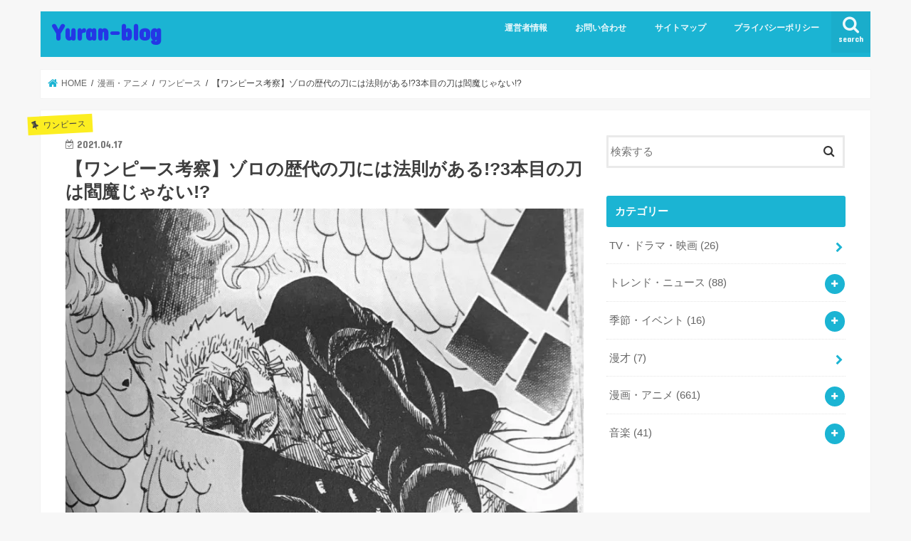

--- FILE ---
content_type: text/html; charset=UTF-8
request_url: https://yuran.work/one-piece%EF%BD%B0zoro-katana-3bonme/
body_size: 25388
content:
<!doctype html>
<html dir="ltr" lang="ja" prefix="og: https://ogp.me/ns#">

<head>
<meta charset="utf-8">
<meta http-equiv="X-UA-Compatible" content="IE=edge">

<meta name="HandheldFriendly" content="True">
<meta name="MobileOptimized" content="320">
<meta name="viewport" content="width=device-width, initial-scale=1"/>


<link rel="pingback" href="https://yuran.work/xmlrpc.php">

<!--[if IE]>
<![endif]-->

<!-- GAタグ -->
<script async src="https://www.googletagmanager.com/gtag/js?id=UA-185174082-1"></script>
<script>
  window.dataLayer = window.dataLayer || [];
  function gtag(){dataLayer.push(arguments);}
  gtag('js', new Date());

  gtag('config', 'UA-185174082-1');
</script>



		<!-- All in One SEO 4.9.3 - aioseo.com -->
		<title>【ワンピース考察】ゾロの歴代の刀には法則がある!?3本目の刀は閻魔じゃない!? | Yuran-blog</title>
	<meta name="robots" content="max-image-preview:large" />
	<meta name="author" content="Yuran"/>
	<meta name="google-site-verification" content="rWFEo7yYVK8hwnkdvaxQiPZIQU75H-uAt1Q8T3m34Ao" />
	<link rel="canonical" href="https://yuran.work/one-piece%ef%bd%b0zoro-katana-3bonme/" />
	<meta name="generator" content="All in One SEO (AIOSEO) 4.9.3" />
		<meta property="og:locale" content="ja_JP" />
		<meta property="og:site_name" content="Yuran-blog | Just another WordPress site" />
		<meta property="og:type" content="article" />
		<meta property="og:title" content="【ワンピース考察】ゾロの歴代の刀には法則がある!?3本目の刀は閻魔じゃない!? | Yuran-blog" />
		<meta property="og:url" content="https://yuran.work/one-piece%ef%bd%b0zoro-katana-3bonme/" />
		<meta property="article:published_time" content="2021-04-16T22:31:43+00:00" />
		<meta property="article:modified_time" content="2021-04-16T22:32:30+00:00" />
		<meta name="twitter:card" content="summary" />
		<meta name="twitter:title" content="【ワンピース考察】ゾロの歴代の刀には法則がある!?3本目の刀は閻魔じゃない!? | Yuran-blog" />
		<script type="application/ld+json" class="aioseo-schema">
			{"@context":"https:\/\/schema.org","@graph":[{"@type":"Article","@id":"https:\/\/yuran.work\/one-piece%ef%bd%b0zoro-katana-3bonme\/#article","name":"\u3010\u30ef\u30f3\u30d4\u30fc\u30b9\u8003\u5bdf\u3011\u30be\u30ed\u306e\u6b74\u4ee3\u306e\u5200\u306b\u306f\u6cd5\u5247\u304c\u3042\u308b!?3\u672c\u76ee\u306e\u5200\u306f\u95bb\u9b54\u3058\u3083\u306a\u3044!? | Yuran-blog","headline":"\u3010\u30ef\u30f3\u30d4\u30fc\u30b9\u8003\u5bdf\u3011\u30be\u30ed\u306e\u6b74\u4ee3\u306e\u5200\u306b\u306f\u6cd5\u5247\u304c\u3042\u308b!?3\u672c\u76ee\u306e\u5200\u306f\u95bb\u9b54\u3058\u3083\u306a\u3044!?","author":{"@id":"https:\/\/yuran.work\/author\/Yuran\/#author"},"publisher":{"@id":"https:\/\/yuran.work\/#organization"},"image":{"@type":"ImageObject","url":"https:\/\/i0.wp.com\/yuran.work\/wp-content\/uploads\/2021\/04\/IMG_0207.jpg?fit=800%2C720&ssl=1","width":800,"height":720},"datePublished":"2021-04-17T07:31:43+09:00","dateModified":"2021-04-17T07:32:30+09:00","inLanguage":"ja","mainEntityOfPage":{"@id":"https:\/\/yuran.work\/one-piece%ef%bd%b0zoro-katana-3bonme\/#webpage"},"isPartOf":{"@id":"https:\/\/yuran.work\/one-piece%ef%bd%b0zoro-katana-3bonme\/#webpage"},"articleSection":"\u30ef\u30f3\u30d4\u30fc\u30b9, \u6f2b\u753b\u30fb\u30a2\u30cb\u30e1"},{"@type":"BreadcrumbList","@id":"https:\/\/yuran.work\/one-piece%ef%bd%b0zoro-katana-3bonme\/#breadcrumblist","itemListElement":[{"@type":"ListItem","@id":"https:\/\/yuran.work#listItem","position":1,"name":"\u30db\u30fc\u30e0","item":"https:\/\/yuran.work","nextItem":{"@type":"ListItem","@id":"https:\/\/yuran.work\/category\/manga%ef%bd%b0anime\/#listItem","name":"\u6f2b\u753b\u30fb\u30a2\u30cb\u30e1"}},{"@type":"ListItem","@id":"https:\/\/yuran.work\/category\/manga%ef%bd%b0anime\/#listItem","position":2,"name":"\u6f2b\u753b\u30fb\u30a2\u30cb\u30e1","item":"https:\/\/yuran.work\/category\/manga%ef%bd%b0anime\/","nextItem":{"@type":"ListItem","@id":"https:\/\/yuran.work\/category\/manga%ef%bd%b0anime\/one-piece\/#listItem","name":"\u30ef\u30f3\u30d4\u30fc\u30b9"},"previousItem":{"@type":"ListItem","@id":"https:\/\/yuran.work#listItem","name":"\u30db\u30fc\u30e0"}},{"@type":"ListItem","@id":"https:\/\/yuran.work\/category\/manga%ef%bd%b0anime\/one-piece\/#listItem","position":3,"name":"\u30ef\u30f3\u30d4\u30fc\u30b9","item":"https:\/\/yuran.work\/category\/manga%ef%bd%b0anime\/one-piece\/","nextItem":{"@type":"ListItem","@id":"https:\/\/yuran.work\/one-piece%ef%bd%b0zoro-katana-3bonme\/#listItem","name":"\u3010\u30ef\u30f3\u30d4\u30fc\u30b9\u8003\u5bdf\u3011\u30be\u30ed\u306e\u6b74\u4ee3\u306e\u5200\u306b\u306f\u6cd5\u5247\u304c\u3042\u308b!?3\u672c\u76ee\u306e\u5200\u306f\u95bb\u9b54\u3058\u3083\u306a\u3044!?"},"previousItem":{"@type":"ListItem","@id":"https:\/\/yuran.work\/category\/manga%ef%bd%b0anime\/#listItem","name":"\u6f2b\u753b\u30fb\u30a2\u30cb\u30e1"}},{"@type":"ListItem","@id":"https:\/\/yuran.work\/one-piece%ef%bd%b0zoro-katana-3bonme\/#listItem","position":4,"name":"\u3010\u30ef\u30f3\u30d4\u30fc\u30b9\u8003\u5bdf\u3011\u30be\u30ed\u306e\u6b74\u4ee3\u306e\u5200\u306b\u306f\u6cd5\u5247\u304c\u3042\u308b!?3\u672c\u76ee\u306e\u5200\u306f\u95bb\u9b54\u3058\u3083\u306a\u3044!?","previousItem":{"@type":"ListItem","@id":"https:\/\/yuran.work\/category\/manga%ef%bd%b0anime\/one-piece\/#listItem","name":"\u30ef\u30f3\u30d4\u30fc\u30b9"}}]},{"@type":"Organization","@id":"https:\/\/yuran.work\/#organization","name":"Yuran-blog","description":"Just another WordPress site","url":"https:\/\/yuran.work\/"},{"@type":"Person","@id":"https:\/\/yuran.work\/author\/Yuran\/#author","url":"https:\/\/yuran.work\/author\/Yuran\/","name":"Yuran","image":{"@type":"ImageObject","@id":"https:\/\/yuran.work\/one-piece%ef%bd%b0zoro-katana-3bonme\/#authorImage","url":"https:\/\/secure.gravatar.com\/avatar\/d446c774c6081acaa904eeb1673a2440?s=96&d=mm&r=g","width":96,"height":96,"caption":"Yuran"}},{"@type":"WebPage","@id":"https:\/\/yuran.work\/one-piece%ef%bd%b0zoro-katana-3bonme\/#webpage","url":"https:\/\/yuran.work\/one-piece%ef%bd%b0zoro-katana-3bonme\/","name":"\u3010\u30ef\u30f3\u30d4\u30fc\u30b9\u8003\u5bdf\u3011\u30be\u30ed\u306e\u6b74\u4ee3\u306e\u5200\u306b\u306f\u6cd5\u5247\u304c\u3042\u308b!?3\u672c\u76ee\u306e\u5200\u306f\u95bb\u9b54\u3058\u3083\u306a\u3044!? | Yuran-blog","inLanguage":"ja","isPartOf":{"@id":"https:\/\/yuran.work\/#website"},"breadcrumb":{"@id":"https:\/\/yuran.work\/one-piece%ef%bd%b0zoro-katana-3bonme\/#breadcrumblist"},"author":{"@id":"https:\/\/yuran.work\/author\/Yuran\/#author"},"creator":{"@id":"https:\/\/yuran.work\/author\/Yuran\/#author"},"image":{"@type":"ImageObject","url":"https:\/\/i0.wp.com\/yuran.work\/wp-content\/uploads\/2021\/04\/IMG_0207.jpg?fit=800%2C720&ssl=1","@id":"https:\/\/yuran.work\/one-piece%ef%bd%b0zoro-katana-3bonme\/#mainImage","width":800,"height":720},"primaryImageOfPage":{"@id":"https:\/\/yuran.work\/one-piece%ef%bd%b0zoro-katana-3bonme\/#mainImage"},"datePublished":"2021-04-17T07:31:43+09:00","dateModified":"2021-04-17T07:32:30+09:00"},{"@type":"WebSite","@id":"https:\/\/yuran.work\/#website","url":"https:\/\/yuran.work\/","name":"Yuran-blog","description":"Just another WordPress site","inLanguage":"ja","publisher":{"@id":"https:\/\/yuran.work\/#organization"}}]}
		</script>
		<!-- All in One SEO -->

<link rel='dns-prefetch' href='//ajax.googleapis.com' />
<link rel='dns-prefetch' href='//fonts.googleapis.com' />
<link rel='dns-prefetch' href='//maxcdn.bootstrapcdn.com' />
<link rel='dns-prefetch' href='//s.w.org' />
<link rel='dns-prefetch' href='//i0.wp.com' />
<link rel='dns-prefetch' href='//c0.wp.com' />
<link rel='dns-prefetch' href='//widgets.wp.com' />
<link rel='dns-prefetch' href='//s0.wp.com' />
<link rel='dns-prefetch' href='//0.gravatar.com' />
<link rel='dns-prefetch' href='//1.gravatar.com' />
<link rel='dns-prefetch' href='//2.gravatar.com' />
<link rel="alternate" type="application/rss+xml" title="Yuran-blog &raquo; フィード" href="https://yuran.work/feed/" />
<link rel="alternate" type="application/rss+xml" title="Yuran-blog &raquo; コメントフィード" href="https://yuran.work/comments/feed/" />
<link rel="alternate" type="application/rss+xml" title="Yuran-blog &raquo; 【ワンピース考察】ゾロの歴代の刀には法則がある!?3本目の刀は閻魔じゃない!? のコメントのフィード" href="https://yuran.work/one-piece%ef%bd%b0zoro-katana-3bonme/feed/" />
		<script type="text/javascript">
			window._wpemojiSettings = {"baseUrl":"https:\/\/s.w.org\/images\/core\/emoji\/13.1.0\/72x72\/","ext":".png","svgUrl":"https:\/\/s.w.org\/images\/core\/emoji\/13.1.0\/svg\/","svgExt":".svg","source":{"concatemoji":"https:\/\/yuran.work\/wp-includes\/js\/wp-emoji-release.min.js"}};
			!function(e,a,t){var n,r,o,i=a.createElement("canvas"),p=i.getContext&&i.getContext("2d");function s(e,t){var a=String.fromCharCode;p.clearRect(0,0,i.width,i.height),p.fillText(a.apply(this,e),0,0);e=i.toDataURL();return p.clearRect(0,0,i.width,i.height),p.fillText(a.apply(this,t),0,0),e===i.toDataURL()}function c(e){var t=a.createElement("script");t.src=e,t.defer=t.type="text/javascript",a.getElementsByTagName("head")[0].appendChild(t)}for(o=Array("flag","emoji"),t.supports={everything:!0,everythingExceptFlag:!0},r=0;r<o.length;r++)t.supports[o[r]]=function(e){if(!p||!p.fillText)return!1;switch(p.textBaseline="top",p.font="600 32px Arial",e){case"flag":return s([127987,65039,8205,9895,65039],[127987,65039,8203,9895,65039])?!1:!s([55356,56826,55356,56819],[55356,56826,8203,55356,56819])&&!s([55356,57332,56128,56423,56128,56418,56128,56421,56128,56430,56128,56423,56128,56447],[55356,57332,8203,56128,56423,8203,56128,56418,8203,56128,56421,8203,56128,56430,8203,56128,56423,8203,56128,56447]);case"emoji":return!s([10084,65039,8205,55357,56613],[10084,65039,8203,55357,56613])}return!1}(o[r]),t.supports.everything=t.supports.everything&&t.supports[o[r]],"flag"!==o[r]&&(t.supports.everythingExceptFlag=t.supports.everythingExceptFlag&&t.supports[o[r]]);t.supports.everythingExceptFlag=t.supports.everythingExceptFlag&&!t.supports.flag,t.DOMReady=!1,t.readyCallback=function(){t.DOMReady=!0},t.supports.everything||(n=function(){t.readyCallback()},a.addEventListener?(a.addEventListener("DOMContentLoaded",n,!1),e.addEventListener("load",n,!1)):(e.attachEvent("onload",n),a.attachEvent("onreadystatechange",function(){"complete"===a.readyState&&t.readyCallback()})),(n=t.source||{}).concatemoji?c(n.concatemoji):n.wpemoji&&n.twemoji&&(c(n.twemoji),c(n.wpemoji)))}(window,document,window._wpemojiSettings);
		</script>
		<style type="text/css">
img.wp-smiley,
img.emoji {
	display: inline !important;
	border: none !important;
	box-shadow: none !important;
	height: 1em !important;
	width: 1em !important;
	margin: 0 .07em !important;
	vertical-align: -0.1em !important;
	background: none !important;
	padding: 0 !important;
}
</style>
	<link rel='stylesheet' id='wp-block-library-css'  href='https://c0.wp.com/c/5.8.12/wp-includes/css/dist/block-library/style.min.css' type='text/css' media='all' />
<style id='wp-block-library-inline-css' type='text/css'>
.has-text-align-justify{text-align:justify;}
</style>
<link rel='stylesheet' id='aioseo/css/src/vue/standalone/blocks/table-of-contents/global.scss-css'  href='https://yuran.work/wp-content/plugins/all-in-one-seo-pack/dist/Lite/assets/css/table-of-contents/global.e90f6d47.css' type='text/css' media='all' />
<link rel='stylesheet' id='mediaelement-css'  href='https://c0.wp.com/c/5.8.12/wp-includes/js/mediaelement/mediaelementplayer-legacy.min.css' type='text/css' media='all' />
<link rel='stylesheet' id='wp-mediaelement-css'  href='https://c0.wp.com/c/5.8.12/wp-includes/js/mediaelement/wp-mediaelement.min.css' type='text/css' media='all' />
<link rel='stylesheet' id='contact-form-7-css'  href='https://yuran.work/wp-content/plugins/contact-form-7/includes/css/styles.css' type='text/css' media='all' />
<link rel='stylesheet' id='toc-screen-css'  href='https://yuran.work/wp-content/plugins/table-of-contents-plus/screen.min.css' type='text/css' media='all' />
<link rel='stylesheet' id='style-css'  href='https://yuran.work/wp-content/themes/jstork/style.css' type='text/css' media='all' />
<link rel='stylesheet' id='slick-css'  href='https://yuran.work/wp-content/themes/jstork/library/css/slick.css' type='text/css' media='all' />
<link rel='stylesheet' id='shortcode-css'  href='https://yuran.work/wp-content/themes/jstork/library/css/shortcode.css' type='text/css' media='all' />
<link rel='stylesheet' id='gf_Concert-css'  href='//fonts.googleapis.com/css?family=Concert+One' type='text/css' media='all' />
<link rel='stylesheet' id='gf_Lato-css'  href='//fonts.googleapis.com/css?family=Lato' type='text/css' media='all' />
<link rel='stylesheet' id='fontawesome-css'  href='//maxcdn.bootstrapcdn.com/font-awesome/4.7.0/css/font-awesome.min.css' type='text/css' media='all' />
<link rel='stylesheet' id='remodal-css'  href='https://yuran.work/wp-content/themes/jstork/library/css/remodal.css' type='text/css' media='all' />
<link rel='stylesheet' id='animate-css'  href='https://yuran.work/wp-content/themes/jstork/library/css/animate.min.css' type='text/css' media='all' />
<link rel='stylesheet' id='social-logos-css'  href='https://c0.wp.com/p/jetpack/10.5.3/_inc/social-logos/social-logos.min.css' type='text/css' media='all' />
<link rel='stylesheet' id='jetpack_css-css'  href='https://c0.wp.com/p/jetpack/10.5.3/css/jetpack.css' type='text/css' media='all' />
<script type='text/javascript' id='jetpack_related-posts-js-extra'>
/* <![CDATA[ */
var related_posts_js_options = {"post_heading":"h4"};
/* ]]> */
</script>
<script type='text/javascript' src='https://c0.wp.com/p/jetpack/10.5.3/_inc/build/related-posts/related-posts.min.js' id='jetpack_related-posts-js'></script>
<script type='text/javascript' src='//ajax.googleapis.com/ajax/libs/jquery/1.12.4/jquery.min.js' id='jquery-js'></script>
<link rel="https://api.w.org/" href="https://yuran.work/wp-json/" /><link rel="alternate" type="application/json" href="https://yuran.work/wp-json/wp/v2/posts/3972" /><link rel="EditURI" type="application/rsd+xml" title="RSD" href="https://yuran.work/xmlrpc.php?rsd" />
<link rel="wlwmanifest" type="application/wlwmanifest+xml" href="https://yuran.work/wp-includes/wlwmanifest.xml" /> 

<link rel='shortlink' href='https://yuran.work/?p=3972' />
<link rel="alternate" type="application/json+oembed" href="https://yuran.work/wp-json/oembed/1.0/embed?url=https%3A%2F%2Fyuran.work%2Fone-piece%25ef%25bd%25b0zoro-katana-3bonme%2F" />
<link rel="alternate" type="text/xml+oembed" href="https://yuran.work/wp-json/oembed/1.0/embed?url=https%3A%2F%2Fyuran.work%2Fone-piece%25ef%25bd%25b0zoro-katana-3bonme%2F&#038;format=xml" />
<script type="text/javascript">
<!--
/******************************************************************************
***   COPY PROTECTED BY http://chetangole.com/blog/wp-copyprotect/   version 3.1.0 ****
******************************************************************************/
function clickIE4(){
if (event.button==2){
return false;
}
}
function clickNS4(e){
if (document.layers||document.getElementById&&!document.all){
if (e.which==2||e.which==3){
return false;
}
}
}

if (document.layers){
document.captureEvents(Event.MOUSEDOWN);
document.onmousedown=clickNS4;
}
else if (document.all&&!document.getElementById){
document.onmousedown=clickIE4;
}

document.oncontextmenu=new Function("return false")
// --> 
</script>

<script type="text/javascript">
/******************************************************************************
***   COPY PROTECTED BY http://chetangole.com/blog/wp-copyprotect/   version 3.1.0 ****
******************************************************************************/
function disableSelection(target){
if (typeof target.onselectstart!="undefined") //For IE 
	target.onselectstart=function(){return false}
else if (typeof target.style.MozUserSelect!="undefined") //For Firefox
	target.style.MozUserSelect="none"
else //All other route (For Opera)
	target.onmousedown=function(){return false}
target.style.cursor = "default"
}
</script>
<style type='text/css'>img#wpstats{display:none}</style>
	<style type="text/css">
body{color: #3E3E3E;}
a, #breadcrumb li.bc_homelink a::before, .authorbox .author_sns li a::before{color: #1BB4D3;}
a:hover{color: #E69B9B;}
.article-footer .post-categories li a,.article-footer .tags a,.accordionBtn{  background: #1BB4D3;  border-color: #1BB4D3;}
.article-footer .tags a{color:#1BB4D3; background: none;}
.article-footer .post-categories li a:hover,.article-footer .tags a:hover,.accordionBtn.active{ background:#E69B9B;  border-color:#E69B9B;}
input[type="text"],input[type="password"],input[type="datetime"],input[type="datetime-local"],input[type="date"],input[type="month"],input[type="time"],input[type="week"],input[type="number"],input[type="email"],input[type="url"],input[type="search"],input[type="tel"],input[type="color"],select,textarea,.field { background-color: #ffffff;}
.header{color: #ffffff;}
.bgfull .header,.header.bg,.header #inner-header,.menu-sp{background: #1bb4d3;}
#logo a{color: #2437e5;}
#g_nav .nav li a,.nav_btn,.menu-sp a,.menu-sp a,.menu-sp > ul:after{color: #edf9fc;}
#logo a:hover,#g_nav .nav li a:hover,.nav_btn:hover{color:#eeeeee;}
@media only screen and (min-width: 768px) {
.nav > li > a:after{background: #eeeeee;}
.nav ul {background: #666666;}
#g_nav .nav li ul.sub-menu li a{color: #f7f7f7;}
}
@media only screen and (max-width: 1165px) {
.site_description{background: #1bb4d3; color: #ffffff;}
}
#inner-content, #breadcrumb, .entry-content blockquote:before, .entry-content blockquote:after{background: #ffffff}
.top-post-list .post-list:before{background: #1BB4D3;}
.widget li a:after{color: #1BB4D3;}
.entry-content h2,.widgettitle,.accordion::before{background: #1bb4d3; color: #ffffff;}
.entry-content h3{border-color: #1bb4d3;}
.h_boader .entry-content h2{border-color: #1bb4d3; color: #3E3E3E;}
.h_balloon .entry-content h2:after{border-top-color: #1bb4d3;}
.entry-content ul li:before{ background: #1bb4d3;}
.entry-content ol li:before{ background: #1bb4d3;}
.post-list-card .post-list .eyecatch .cat-name,.top-post-list .post-list .eyecatch .cat-name,.byline .cat-name,.single .authorbox .author-newpost li .cat-name,.related-box li .cat-name,.carouselwrap .cat-name,.eyecatch .cat-name{background: #fcee21; color:  #444444;}
ul.wpp-list li a:before{background: #1bb4d3; color: #ffffff;}
.readmore a{border:1px solid #1BB4D3;color:#1BB4D3;}
.readmore a:hover{background:#1BB4D3;color:#fff;}
.btn-wrap a{background: #1BB4D3;border: 1px solid #1BB4D3;}
.btn-wrap a:hover{background: #E69B9B;border-color: #E69B9B;}
.btn-wrap.simple a{border:1px solid #1BB4D3;color:#1BB4D3;}
.btn-wrap.simple a:hover{background:#1BB4D3;}
.blue-btn, .comment-reply-link, #submit { background-color: #1BB4D3; }
.blue-btn:hover, .comment-reply-link:hover, #submit:hover, .blue-btn:focus, .comment-reply-link:focus, #submit:focus {background-color: #E69B9B; }
#sidebar1{color: #444444;}
.widget:not(.widget_text) a{color:#666666;}
.widget:not(.widget_text) a:hover{color:#999999;}
.bgfull #footer-top,#footer-top .inner,.cta-inner{background-color: #666666; color: #CACACA;}
.footer a,#footer-top a{color: #f7f7f7;}
#footer-top .widgettitle{color: #CACACA;}
.bgfull .footer,.footer.bg,.footer .inner {background-color: #666666;color: #CACACA;}
.footer-links li a:before{ color: #1bb4d3;}
.pagination a, .pagination span,.page-links a{border-color: #1BB4D3; color: #1BB4D3;}
.pagination .current,.pagination .current:hover,.page-links ul > li > span{background-color: #1BB4D3; border-color: #1BB4D3;}
.pagination a:hover, .pagination a:focus,.page-links a:hover, .page-links a:focus{background-color: #1BB4D3; color: #fff;}
</style>
<style type="text/css">
.no-js .native-lazyload-js-fallback {
	display: none;
}
</style>
					<style type="text/css">
				/* If html does not have either class, do not show lazy loaded images. */
				html:not( .jetpack-lazy-images-js-enabled ):not( .js ) .jetpack-lazy-image {
					display: none;
				}
			</style>
			<script>
				document.documentElement.classList.add(
					'jetpack-lazy-images-js-enabled'
				);
			</script>
		</head>

<body class="post-template-default single single-post postid-3972 single-format-standard bgnormal pannavi_on h_default sidebarright undo_off">
	<div id="container">

<header class="header animated fadeIn " role="banner">
<div id="inner-header" class="wrap cf">
<div id="logo" class="gf ">
<p class="h1 text"><a href="https://yuran.work">Yuran-blog</a></p>
</div>

<a href="#searchbox" data-remodal-target="searchbox" class="nav_btn search_btn"><span class="text gf">search</span></a>

<nav id="g_nav" role="navigation">
<ul id="menu-%e3%83%a1%e3%83%8b%e3%83%a5%e3%83%bc" class="nav top-nav cf"><li id="menu-item-25" class="menu-item menu-item-type-post_type menu-item-object-page menu-item-25"><a href="https://yuran.work/unnei/">運営者情報</a></li>
<li id="menu-item-23" class="menu-item menu-item-type-post_type menu-item-object-page menu-item-23"><a href="https://yuran.work/contact/">お問い合わせ</a></li>
<li id="menu-item-24" class="menu-item menu-item-type-post_type menu-item-object-page menu-item-24"><a href="https://yuran.work/sitemaps/">サイトマップ</a></li>
<li id="menu-item-22" class="menu-item menu-item-type-post_type menu-item-object-page menu-item-privacy-policy menu-item-22"><a href="https://yuran.work/privacy-policy/">プライバシーポリシー</a></li>
</ul></nav>

<a href="#spnavi" data-remodal-target="spnavi" class="nav_btn"><span class="text gf">menu</span></a>



</div>
</header>


<div class="remodal" data-remodal-id="spnavi" data-remodal-options="hashTracking:false">
<button data-remodal-action="close" class="remodal-close"><span class="text gf">CLOSE</span></button>
<ul id="menu-%e3%83%a1%e3%83%8b%e3%83%a5%e3%83%bc-1" class="sp_g_nav nav top-nav cf"><li class="menu-item menu-item-type-post_type menu-item-object-page menu-item-25"><a href="https://yuran.work/unnei/">運営者情報</a></li>
<li class="menu-item menu-item-type-post_type menu-item-object-page menu-item-23"><a href="https://yuran.work/contact/">お問い合わせ</a></li>
<li class="menu-item menu-item-type-post_type menu-item-object-page menu-item-24"><a href="https://yuran.work/sitemaps/">サイトマップ</a></li>
<li class="menu-item menu-item-type-post_type menu-item-object-page menu-item-privacy-policy menu-item-22"><a href="https://yuran.work/privacy-policy/">プライバシーポリシー</a></li>
</ul><button data-remodal-action="close" class="remodal-close"><span class="text gf">CLOSE</span></button>
</div>




<div class="remodal searchbox" data-remodal-id="searchbox" data-remodal-options="hashTracking:false">
<div class="search cf"><dl><dt>キーワードで記事を検索</dt><dd><form role="search" method="get" id="searchform" class="searchform cf" action="https://yuran.work/" >
		<input type="search" placeholder="検索する" value="" name="s" id="s" />
		<button type="submit" id="searchsubmit" ><i class="fa fa-search"></i></button>
		</form></dd></dl></div>
<button data-remodal-action="close" class="remodal-close"><span class="text gf">CLOSE</span></button>
</div>






<div id="breadcrumb" class="breadcrumb inner wrap cf"><ul itemscope itemtype="http://schema.org/BreadcrumbList"><li itemprop="itemListElement" itemscope itemtype="http://schema.org/ListItem" class="bc_homelink"><a itemprop="item" href="https://yuran.work/"><span itemprop="name"> HOME</span></a><meta itemprop="position" content="1" /></li><li itemprop="itemListElement" itemscope itemtype="http://schema.org/ListItem"><a itemprop="item" href="https://yuran.work/category/manga%ef%bd%b0anime/"><span itemprop="name">漫画・アニメ</span></a><meta itemprop="position" content="2" /></li><li itemprop="itemListElement" itemscope itemtype="http://schema.org/ListItem"><a itemprop="item" href="https://yuran.work/category/manga%ef%bd%b0anime/one-piece/"><span itemprop="name">ワンピース</span></a><meta itemprop="position" content="3" /></li><li itemprop="itemListElement" itemscope itemtype="http://schema.org/ListItem" class="bc_posttitle"><span itemprop="name">【ワンピース考察】ゾロの歴代の刀には法則がある!?3本目の刀は閻魔じゃない!?</span><meta itemprop="position" content="4" /></li></ul></div>
<div id="content">
<div id="inner-content" class="wrap cf">

<main id="main" class="m-all t-all d-5of7 cf" role="main">
<article id="post-3972" class="post-3972 post type-post status-publish format-standard has-post-thumbnail hentry category-one-piece category-mangaanime article cf" role="article">
<header class="article-header entry-header">
<p class="byline entry-meta vcard cf">
<span class="cat-name cat-id-18">ワンピース</span><time class="date gf entry-date updated"  datetime="2021-04-17">2021.04.17</time>

<span class="writer name author"><span class="fn">Yuran</span></span>
</p>

<h1 class="entry-title single-title" itemprop="headline" rel="bookmark">【ワンピース考察】ゾロの歴代の刀には法則がある!?3本目の刀は閻魔じゃない!?</h1>

<figure class="eyecatch">
<img width="800" height="720" src="https://yuran.work/wp-content/plugins/native-lazyload/assets/images/placeholder.svg" class="attachment-post-thumbnail size-post-thumbnail wp-post-image jetpack-lazy-image native-lazyload-js-fallback" alt="" loading="lazy" data-attachment-id="3981" data-permalink="https://yuran.work/one-piece%ef%bd%b0zoro-katana-3bonme/img_0207/" data-orig-file="https://i0.wp.com/yuran.work/wp-content/uploads/2021/04/IMG_0207.jpg?fit=800%2C720&amp;ssl=1" data-orig-size="800,720" data-comments-opened="1" data-image-meta="{&quot;aperture&quot;:&quot;0&quot;,&quot;credit&quot;:&quot;&quot;,&quot;camera&quot;:&quot;&quot;,&quot;caption&quot;:&quot;&quot;,&quot;created_timestamp&quot;:&quot;0&quot;,&quot;copyright&quot;:&quot;&quot;,&quot;focal_length&quot;:&quot;0&quot;,&quot;iso&quot;:&quot;0&quot;,&quot;shutter_speed&quot;:&quot;0&quot;,&quot;title&quot;:&quot;&quot;,&quot;orientation&quot;:&quot;0&quot;}" data-image-title="IMG_0207" data-image-description="" data-image-caption="" data-medium-file="https://i0.wp.com/yuran.work/wp-content/uploads/2021/04/IMG_0207.jpg?fit=300%2C270&amp;ssl=1" data-large-file="https://i0.wp.com/yuran.work/wp-content/uploads/2021/04/IMG_0207.jpg?fit=728%2C655&amp;ssl=1" data-lazy-srcset="https://i0.wp.com/yuran.work/wp-content/uploads/2021/04/IMG_0207.jpg?w=800&amp;ssl=1 800w, https://i0.wp.com/yuran.work/wp-content/uploads/2021/04/IMG_0207.jpg?resize=300%2C270&amp;ssl=1 300w, https://i0.wp.com/yuran.work/wp-content/uploads/2021/04/IMG_0207.jpg?resize=768%2C691&amp;ssl=1 768w" data-lazy-sizes="(max-width: 800px) 100vw, 800px" data-lazy-src="https://yuran.work/wp-content/uploads/2021/04/IMG_0207.jpg?is-pending-load=1" data-src="https://yuran.work/wp-content/uploads/2021/04/IMG_0207.jpg" data-srcset="[data-uri]" /></figure>
<div class="share short">
<div class="sns">
<ul class="cf">

<li class="twitter"> 
<a target="blank" href="//twitter.com/intent/tweet?url=https%3A%2F%2Fyuran.work%2Fone-piece%25ef%25bd%25b0zoro-katana-3bonme%2F&text=%E3%80%90%E3%83%AF%E3%83%B3%E3%83%94%E3%83%BC%E3%82%B9%E8%80%83%E5%AF%9F%E3%80%91%E3%82%BE%E3%83%AD%E3%81%AE%E6%AD%B4%E4%BB%A3%E3%81%AE%E5%88%80%E3%81%AB%E3%81%AF%E6%B3%95%E5%89%87%E3%81%8C%E3%81%82%E3%82%8B%21%3F3%E6%9C%AC%E7%9B%AE%E3%81%AE%E5%88%80%E3%81%AF%E9%96%BB%E9%AD%94%E3%81%98%E3%82%83%E3%81%AA%E3%81%84%21%3F&tw_p=tweetbutton" onclick="window.open(this.href, 'tweetwindow', 'width=550, height=450,personalbar=0,toolbar=0,scrollbars=1,resizable=1'); return false;"><i class="fa fa-twitter"></i><span class="text">ポスト</span><span class="count"></span></a>
</li>

<li class="facebook">
<a href="//www.facebook.com/sharer.php?src=bm&u=https%3A%2F%2Fyuran.work%2Fone-piece%25ef%25bd%25b0zoro-katana-3bonme%2F&t=%E3%80%90%E3%83%AF%E3%83%B3%E3%83%94%E3%83%BC%E3%82%B9%E8%80%83%E5%AF%9F%E3%80%91%E3%82%BE%E3%83%AD%E3%81%AE%E6%AD%B4%E4%BB%A3%E3%81%AE%E5%88%80%E3%81%AB%E3%81%AF%E6%B3%95%E5%89%87%E3%81%8C%E3%81%82%E3%82%8B%21%3F3%E6%9C%AC%E7%9B%AE%E3%81%AE%E5%88%80%E3%81%AF%E9%96%BB%E9%AD%94%E3%81%98%E3%82%83%E3%81%AA%E3%81%84%21%3F" onclick="javascript:window.open(this.href, '', 'menubar=no,toolbar=no,resizable=yes,scrollbars=yes,height=300,width=600');return false;"><i class="fa fa-facebook"></i>
<span class="text">シェア</span><span class="count"></span></a>
</li>

<li class="hatebu">       
<a href="//b.hatena.ne.jp/add?mode=confirm&url=https://yuran.work/one-piece%ef%bd%b0zoro-katana-3bonme/&title=%E3%80%90%E3%83%AF%E3%83%B3%E3%83%94%E3%83%BC%E3%82%B9%E8%80%83%E5%AF%9F%E3%80%91%E3%82%BE%E3%83%AD%E3%81%AE%E6%AD%B4%E4%BB%A3%E3%81%AE%E5%88%80%E3%81%AB%E3%81%AF%E6%B3%95%E5%89%87%E3%81%8C%E3%81%82%E3%82%8B%21%3F3%E6%9C%AC%E7%9B%AE%E3%81%AE%E5%88%80%E3%81%AF%E9%96%BB%E9%AD%94%E3%81%98%E3%82%83%E3%81%AA%E3%81%84%21%3F" onclick="window.open(this.href, 'HBwindow', 'width=600, height=400, menubar=no, toolbar=no, scrollbars=yes'); return false;" target="_blank"><span class="text">はてブ</span><span class="count"></span></a>
</li>

<li class="line">
<a href="//line.me/R/msg/text/?%E3%80%90%E3%83%AF%E3%83%B3%E3%83%94%E3%83%BC%E3%82%B9%E8%80%83%E5%AF%9F%E3%80%91%E3%82%BE%E3%83%AD%E3%81%AE%E6%AD%B4%E4%BB%A3%E3%81%AE%E5%88%80%E3%81%AB%E3%81%AF%E6%B3%95%E5%89%87%E3%81%8C%E3%81%82%E3%82%8B%21%3F3%E6%9C%AC%E7%9B%AE%E3%81%AE%E5%88%80%E3%81%AF%E9%96%BB%E9%AD%94%E3%81%98%E3%82%83%E3%81%AA%E3%81%84%21%3F%0Ahttps%3A%2F%2Fyuran.work%2Fone-piece%25ef%25bd%25b0zoro-katana-3bonme%2F" target="_blank"><span>LINE</span></a>
</li>

<li class="pocket">
<a href="//getpocket.com/edit?url=https://yuran.work/one-piece%ef%bd%b0zoro-katana-3bonme/&title=【ワンピース考察】ゾロの歴代の刀には法則がある!?3本目の刀は閻魔じゃない!?" onclick="window.open(this.href, 'FBwindow', 'width=550, height=350, menubar=no, toolbar=no, scrollbars=yes'); return false;"><i class="fa fa-get-pocket"></i><span class="text">Pocket</span><span class="count"></span></a></li>

</ul>
</div> 
</div></header>



<section class="entry-content cf">


<p>ワンピースでルフィの右腕として活躍するゾロですが、その刀にはいつも深い思い出やありますよね。</p>
<p>今回は過去に使ってきたゾロの刀を思い返し、そこから導かれる法則を使って3本目の刀が何なのかを考察していきたいと思います。</p>
<script async src="https://pagead2.googlesyndication.com/pagead/js/adsbygoogle.js"></script>
<ins class="adsbygoogle"
     style="display:block; text-align:center;"
     data-ad-layout="in-article"
     data-ad-format="fluid"
     data-ad-client="ca-pub-4812143317496306"
     data-ad-slot="6023531450"></ins>
<script>
     (adsbygoogle = window.adsbygoogle || []).push({});
</script>
<div id="toc_container" class="toc_light_blue no_bullets"><p class="toc_title">Contents</p><ul class="toc_list"><li><a href="#i"><span class="toc_number toc_depth_1">1</span> 【ワンピース考察】ゾロの刀：和道一文字</a></li><li><a href="#i-2"><span class="toc_number toc_depth_1">2</span> 【ワンピース考察】ゾロの刀：三代鬼徹</a></li><li><a href="#i-3"><span class="toc_number toc_depth_1">3</span> 【ワンピース考察】ゾロの刀：雪走</a></li><li><a href="#i-4"><span class="toc_number toc_depth_1">4</span> 【ワンピース考察】ゾロの刀：秋水</a></li><li><a href="#i-5"><span class="toc_number toc_depth_1">5</span> 【ワンピース考察】ゾロの刀：閻魔</a></li><li><a href="#i-6"><span class="toc_number toc_depth_1">6</span> 【ワンピース考察】ゾロの刀：最後の刀</a></li><li><a href="#3"><span class="toc_number toc_depth_1">7</span> ”【ワンピース考察】ゾロの歴代の刀には法則がある!?3本目の刀は閻魔じゃない!?”まとめ</a></li></ul></div>
<h2><span id="i">【ワンピース考察】ゾロの刀：和道一文字</span></h2>
<img data-attachment-id="3978" data-permalink="https://yuran.work/one-piece%ef%bd%b0zoro-katana-3bonme/5de0c451/" data-orig-file="https://i0.wp.com/yuran.work/wp-content/uploads/2021/04/5de0c451-e1618611561394.jpg?fit=375%2C215&amp;ssl=1" data-orig-size="375,215" data-comments-opened="1" data-image-meta="{&quot;aperture&quot;:&quot;0&quot;,&quot;credit&quot;:&quot;&quot;,&quot;camera&quot;:&quot;&quot;,&quot;caption&quot;:&quot;&quot;,&quot;created_timestamp&quot;:&quot;0&quot;,&quot;copyright&quot;:&quot;&quot;,&quot;focal_length&quot;:&quot;0&quot;,&quot;iso&quot;:&quot;0&quot;,&quot;shutter_speed&quot;:&quot;0&quot;,&quot;title&quot;:&quot;&quot;,&quot;orientation&quot;:&quot;0&quot;}" data-image-title="5de0c451" data-image-description data-image-caption data-medium-file="https://i0.wp.com/yuran.work/wp-content/uploads/2021/04/5de0c451-e1618611561394.jpg?fit=300%2C172&amp;ssl=1" data-large-file="https://i0.wp.com/yuran.work/wp-content/uploads/2021/04/5de0c451-e1618611561394.jpg?fit=375%2C215&amp;ssl=1" loading="lazy" class="alignnone wp-image-3978 jetpack-lazy-image" src="https://i0.wp.com/yuran.work/wp-content/uploads/2021/04/5de0c451-e1618611561394-300x172.jpg?resize=412%2C236&#038;ssl=1" alt width="412" height="236" data-recalc-dims="1" data-lazy-srcset="https://i0.wp.com/yuran.work/wp-content/uploads/2021/04/5de0c451-e1618611561394.jpg?resize=300%2C172&amp;ssl=1 300w, https://i0.wp.com/yuran.work/wp-content/uploads/2021/04/5de0c451-e1618611561394.jpg?w=375&amp;ssl=1 375w" data-lazy-sizes="(max-width: 412px) 100vw, 412px" data-lazy-src="https://i0.wp.com/yuran.work/wp-content/uploads/2021/04/5de0c451-e1618611561394-300x172.jpg?resize=412%2C236&amp;is-pending-load=1#038;ssl=1" srcset="[data-uri]"><noscript><img data-attachment-id="3978" data-permalink="https://yuran.work/one-piece%ef%bd%b0zoro-katana-3bonme/5de0c451/" data-orig-file="https://i0.wp.com/yuran.work/wp-content/uploads/2021/04/5de0c451-e1618611561394.jpg?fit=375%2C215&amp;ssl=1" data-orig-size="375,215" data-comments-opened="1" data-image-meta="{&quot;aperture&quot;:&quot;0&quot;,&quot;credit&quot;:&quot;&quot;,&quot;camera&quot;:&quot;&quot;,&quot;caption&quot;:&quot;&quot;,&quot;created_timestamp&quot;:&quot;0&quot;,&quot;copyright&quot;:&quot;&quot;,&quot;focal_length&quot;:&quot;0&quot;,&quot;iso&quot;:&quot;0&quot;,&quot;shutter_speed&quot;:&quot;0&quot;,&quot;title&quot;:&quot;&quot;,&quot;orientation&quot;:&quot;0&quot;}" data-image-title="5de0c451" data-image-description="" data-image-caption="" data-medium-file="https://i0.wp.com/yuran.work/wp-content/uploads/2021/04/5de0c451-e1618611561394.jpg?fit=300%2C172&amp;ssl=1" data-large-file="https://i0.wp.com/yuran.work/wp-content/uploads/2021/04/5de0c451-e1618611561394.jpg?fit=375%2C215&amp;ssl=1" loading="lazy" class="alignnone wp-image-3978" src="https://i0.wp.com/yuran.work/wp-content/uploads/2021/04/5de0c451-e1618611561394-300x172.jpg?resize=412%2C236&#038;ssl=1" alt="" width="412" height="236" srcset="https://i0.wp.com/yuran.work/wp-content/uploads/2021/04/5de0c451-e1618611561394.jpg?resize=300%2C172&amp;ssl=1 300w, https://i0.wp.com/yuran.work/wp-content/uploads/2021/04/5de0c451-e1618611561394.jpg?w=375&amp;ssl=1 375w" sizes="(max-width: 412px) 100vw, 412px" data-recalc-dims="1" /></noscript>
<p>和道一文字は大業物21工の一振りで刀は直刃（すぐは）、造りは白塗鞘太刀拵（しろぬりさやたちこしらえ）の刀です。</p>
<p>元はゾロのライバルであるくいなの刀で、今は形見として使い続けていますよね。</p>
<p>&nbsp;</p>
<p>ゾロが三刀流を使う際、口にくわえている刀としても有名です。</p>
<p>ワノ国出身である霜月コウ三郎が作った刀ですが、「和道一文字」にはモデルが存在しているのではないかと考えられます。</p>
<p>&nbsp;</p>
<p>そこで今回考えられるのが幕末に活躍したことで有名な新選組です。</p>
<p>新選組の沖田総司が使用していた刀は<span style="background-color: yellow;"><strong>「菊一文字則宗」</strong></span>という名前です。</p>
<p>&nbsp;</p>
<p>一文字というつながりでモデルにしていそうですよね。</p>
<h2><span id="i-2">【ワンピース考察】ゾロの刀：三代鬼徹</span></h2>
<img data-attachment-id="3977" data-permalink="https://yuran.work/one-piece%ef%bd%b0zoro-katana-3bonme/5de0c451-1/" data-orig-file="https://i0.wp.com/yuran.work/wp-content/uploads/2021/04/5de0c451-1-e1618611654602.jpg?fit=342%2C244&amp;ssl=1" data-orig-size="342,244" data-comments-opened="1" data-image-meta="{&quot;aperture&quot;:&quot;0&quot;,&quot;credit&quot;:&quot;&quot;,&quot;camera&quot;:&quot;&quot;,&quot;caption&quot;:&quot;&quot;,&quot;created_timestamp&quot;:&quot;0&quot;,&quot;copyright&quot;:&quot;&quot;,&quot;focal_length&quot;:&quot;0&quot;,&quot;iso&quot;:&quot;0&quot;,&quot;shutter_speed&quot;:&quot;0&quot;,&quot;title&quot;:&quot;&quot;,&quot;orientation&quot;:&quot;0&quot;}" data-image-title="5de0c451 (1)" data-image-description data-image-caption data-medium-file="https://i0.wp.com/yuran.work/wp-content/uploads/2021/04/5de0c451-1-e1618611654602.jpg?fit=300%2C214&amp;ssl=1" data-large-file="https://i0.wp.com/yuran.work/wp-content/uploads/2021/04/5de0c451-1-e1618611654602.jpg?fit=342%2C244&amp;ssl=1" loading="lazy" class="alignnone wp-image-3977 jetpack-lazy-image" src="https://i0.wp.com/yuran.work/wp-content/uploads/2021/04/5de0c451-1-e1618611654602-300x214.jpg?resize=373%2C266&#038;ssl=1" alt width="373" height="266" data-recalc-dims="1" data-lazy-srcset="https://i0.wp.com/yuran.work/wp-content/uploads/2021/04/5de0c451-1-e1618611654602.jpg?resize=300%2C214&amp;ssl=1 300w, https://i0.wp.com/yuran.work/wp-content/uploads/2021/04/5de0c451-1-e1618611654602.jpg?w=342&amp;ssl=1 342w" data-lazy-sizes="(max-width: 373px) 100vw, 373px" data-lazy-src="https://i0.wp.com/yuran.work/wp-content/uploads/2021/04/5de0c451-1-e1618611654602-300x214.jpg?resize=373%2C266&amp;is-pending-load=1#038;ssl=1" srcset="[data-uri]"><noscript><img data-attachment-id="3977" data-permalink="https://yuran.work/one-piece%ef%bd%b0zoro-katana-3bonme/5de0c451-1/" data-orig-file="https://i0.wp.com/yuran.work/wp-content/uploads/2021/04/5de0c451-1-e1618611654602.jpg?fit=342%2C244&amp;ssl=1" data-orig-size="342,244" data-comments-opened="1" data-image-meta="{&quot;aperture&quot;:&quot;0&quot;,&quot;credit&quot;:&quot;&quot;,&quot;camera&quot;:&quot;&quot;,&quot;caption&quot;:&quot;&quot;,&quot;created_timestamp&quot;:&quot;0&quot;,&quot;copyright&quot;:&quot;&quot;,&quot;focal_length&quot;:&quot;0&quot;,&quot;iso&quot;:&quot;0&quot;,&quot;shutter_speed&quot;:&quot;0&quot;,&quot;title&quot;:&quot;&quot;,&quot;orientation&quot;:&quot;0&quot;}" data-image-title="5de0c451 (1)" data-image-description="" data-image-caption="" data-medium-file="https://i0.wp.com/yuran.work/wp-content/uploads/2021/04/5de0c451-1-e1618611654602.jpg?fit=300%2C214&amp;ssl=1" data-large-file="https://i0.wp.com/yuran.work/wp-content/uploads/2021/04/5de0c451-1-e1618611654602.jpg?fit=342%2C244&amp;ssl=1" loading="lazy" class="alignnone wp-image-3977" src="https://i0.wp.com/yuran.work/wp-content/uploads/2021/04/5de0c451-1-e1618611654602-300x214.jpg?resize=373%2C266&#038;ssl=1" alt="" width="373" height="266" srcset="https://i0.wp.com/yuran.work/wp-content/uploads/2021/04/5de0c451-1-e1618611654602.jpg?resize=300%2C214&amp;ssl=1 300w, https://i0.wp.com/yuran.work/wp-content/uploads/2021/04/5de0c451-1-e1618611654602.jpg?w=342&amp;ssl=1 342w" sizes="(max-width: 373px) 100vw, 373px" data-recalc-dims="1" /></noscript>
<p>全てが妖刀と言われる鬼徹一派の一つで、その一派は腰にすることで名だたる剣豪が悲運の死を遂げたという代物です。</p>
<p>ローグタウンのいっぽんマツの店で1本5万ベリーで投げ売りされていたところをゾロの勘で引き当てました。</p>
<p>&nbsp;</p>
<p>ワノ国の天狗山飛徹が作った三代鬼徹は位列は業物ですが、その先代である二代鬼徹は古徹が打った大業物、初代鬼徹は鬼徹の打った最上大業物とされています。</p>
<p>そして鬼徹一派も<strong><span style="background-color: yellow;">新選組をモデル</span></strong>にしたのではないでしょうか。</p>
<p>&nbsp;</p>
<p>新選組局長である近藤勇が使用していた刀で有名なのが「長曽祢虎徹（ながそねきてつ）」です。</p>
<img data-attachment-id="3983" data-permalink="https://yuran.work/one-piece%ef%bd%b0zoro-katana-3bonme/5575s/" data-orig-file="https://i0.wp.com/yuran.work/wp-content/uploads/2021/04/5575s.jpg?fit=340%2C314&amp;ssl=1" data-orig-size="340,314" data-comments-opened="1" data-image-meta="{&quot;aperture&quot;:&quot;0&quot;,&quot;credit&quot;:&quot;&quot;,&quot;camera&quot;:&quot;&quot;,&quot;caption&quot;:&quot;&quot;,&quot;created_timestamp&quot;:&quot;0&quot;,&quot;copyright&quot;:&quot;&quot;,&quot;focal_length&quot;:&quot;0&quot;,&quot;iso&quot;:&quot;0&quot;,&quot;shutter_speed&quot;:&quot;0&quot;,&quot;title&quot;:&quot;&quot;,&quot;orientation&quot;:&quot;0&quot;}" data-image-title="5575s" data-image-description data-image-caption data-medium-file="https://i0.wp.com/yuran.work/wp-content/uploads/2021/04/5575s.jpg?fit=300%2C277&amp;ssl=1" data-large-file="https://i0.wp.com/yuran.work/wp-content/uploads/2021/04/5575s.jpg?fit=340%2C314&amp;ssl=1" loading="lazy" class="alignnone wp-image-3983 jetpack-lazy-image" src="https://i0.wp.com/yuran.work/wp-content/uploads/2021/04/5575s.jpg?resize=365%2C337&#038;ssl=1" alt width="365" height="337" data-recalc-dims="1" data-lazy-srcset="https://i0.wp.com/yuran.work/wp-content/uploads/2021/04/5575s.jpg?resize=300%2C277&amp;ssl=1 300w, https://i0.wp.com/yuran.work/wp-content/uploads/2021/04/5575s.jpg?w=340&amp;ssl=1 340w" data-lazy-sizes="(max-width: 365px) 100vw, 365px" data-lazy-src="https://i0.wp.com/yuran.work/wp-content/uploads/2021/04/5575s.jpg?resize=365%2C337&amp;is-pending-load=1#038;ssl=1" srcset="[data-uri]"><noscript><img data-attachment-id="3983" data-permalink="https://yuran.work/one-piece%ef%bd%b0zoro-katana-3bonme/5575s/" data-orig-file="https://i0.wp.com/yuran.work/wp-content/uploads/2021/04/5575s.jpg?fit=340%2C314&amp;ssl=1" data-orig-size="340,314" data-comments-opened="1" data-image-meta="{&quot;aperture&quot;:&quot;0&quot;,&quot;credit&quot;:&quot;&quot;,&quot;camera&quot;:&quot;&quot;,&quot;caption&quot;:&quot;&quot;,&quot;created_timestamp&quot;:&quot;0&quot;,&quot;copyright&quot;:&quot;&quot;,&quot;focal_length&quot;:&quot;0&quot;,&quot;iso&quot;:&quot;0&quot;,&quot;shutter_speed&quot;:&quot;0&quot;,&quot;title&quot;:&quot;&quot;,&quot;orientation&quot;:&quot;0&quot;}" data-image-title="5575s" data-image-description="" data-image-caption="" data-medium-file="https://i0.wp.com/yuran.work/wp-content/uploads/2021/04/5575s.jpg?fit=300%2C277&amp;ssl=1" data-large-file="https://i0.wp.com/yuran.work/wp-content/uploads/2021/04/5575s.jpg?fit=340%2C314&amp;ssl=1" loading="lazy" class="alignnone wp-image-3983" src="https://i0.wp.com/yuran.work/wp-content/uploads/2021/04/5575s.jpg?resize=365%2C337&#038;ssl=1" alt="" width="365" height="337" srcset="https://i0.wp.com/yuran.work/wp-content/uploads/2021/04/5575s.jpg?resize=300%2C277&amp;ssl=1 300w, https://i0.wp.com/yuran.work/wp-content/uploads/2021/04/5575s.jpg?w=340&amp;ssl=1 340w" sizes="(max-width: 365px) 100vw, 365px" data-recalc-dims="1" /></noscript>
<p>虎徹という読み方から、古徹が打った二代鬼徹をルフィが持ち出したということもあるので、三代鬼徹を二代鬼徹に、さらに初代鬼徹が手に入る可能性も高いですね。</p>
<script async src="https://pagead2.googlesyndication.com/pagead/js/adsbygoogle.js"></script>
<ins class="adsbygoogle"
     style="display:block; text-align:center;"
     data-ad-layout="in-article"
     data-ad-format="fluid"
     data-ad-client="ca-pub-4812143317496306"
     data-ad-slot="6023531450"></ins>
<script>
     (adsbygoogle = window.adsbygoogle || []).push({});
</script>
<h2><span id="i-3">【ワンピース考察】ゾロの刀：雪走</span></h2>
<img data-attachment-id="3979" data-permalink="https://yuran.work/one-piece%ef%bd%b0zoro-katana-3bonme/aac7e8df/" data-orig-file="https://i0.wp.com/yuran.work/wp-content/uploads/2021/04/aac7e8df-e1618611832370.jpg?fit=393%2C250&amp;ssl=1" data-orig-size="393,250" data-comments-opened="1" data-image-meta="{&quot;aperture&quot;:&quot;0&quot;,&quot;credit&quot;:&quot;&quot;,&quot;camera&quot;:&quot;&quot;,&quot;caption&quot;:&quot;&quot;,&quot;created_timestamp&quot;:&quot;0&quot;,&quot;copyright&quot;:&quot;&quot;,&quot;focal_length&quot;:&quot;0&quot;,&quot;iso&quot;:&quot;0&quot;,&quot;shutter_speed&quot;:&quot;0&quot;,&quot;title&quot;:&quot;&quot;,&quot;orientation&quot;:&quot;0&quot;}" data-image-title="aac7e8df" data-image-description data-image-caption data-medium-file="https://i0.wp.com/yuran.work/wp-content/uploads/2021/04/aac7e8df-e1618611832370.jpg?fit=300%2C191&amp;ssl=1" data-large-file="https://i0.wp.com/yuran.work/wp-content/uploads/2021/04/aac7e8df-e1618611832370.jpg?fit=393%2C250&amp;ssl=1" loading="lazy" class="alignnone wp-image-3979 jetpack-lazy-image" src="https://i0.wp.com/yuran.work/wp-content/uploads/2021/04/aac7e8df-e1618611832370-300x191.jpg?resize=360%2C229&#038;ssl=1" alt width="360" height="229" data-recalc-dims="1" data-lazy-srcset="https://i0.wp.com/yuran.work/wp-content/uploads/2021/04/aac7e8df-e1618611832370.jpg?resize=300%2C191&amp;ssl=1 300w, https://i0.wp.com/yuran.work/wp-content/uploads/2021/04/aac7e8df-e1618611832370.jpg?w=393&amp;ssl=1 393w" data-lazy-sizes="(max-width: 360px) 100vw, 360px" data-lazy-src="https://i0.wp.com/yuran.work/wp-content/uploads/2021/04/aac7e8df-e1618611832370-300x191.jpg?resize=360%2C229&amp;is-pending-load=1#038;ssl=1" srcset="[data-uri]"><noscript><img data-attachment-id="3979" data-permalink="https://yuran.work/one-piece%ef%bd%b0zoro-katana-3bonme/aac7e8df/" data-orig-file="https://i0.wp.com/yuran.work/wp-content/uploads/2021/04/aac7e8df-e1618611832370.jpg?fit=393%2C250&amp;ssl=1" data-orig-size="393,250" data-comments-opened="1" data-image-meta="{&quot;aperture&quot;:&quot;0&quot;,&quot;credit&quot;:&quot;&quot;,&quot;camera&quot;:&quot;&quot;,&quot;caption&quot;:&quot;&quot;,&quot;created_timestamp&quot;:&quot;0&quot;,&quot;copyright&quot;:&quot;&quot;,&quot;focal_length&quot;:&quot;0&quot;,&quot;iso&quot;:&quot;0&quot;,&quot;shutter_speed&quot;:&quot;0&quot;,&quot;title&quot;:&quot;&quot;,&quot;orientation&quot;:&quot;0&quot;}" data-image-title="aac7e8df" data-image-description="" data-image-caption="" data-medium-file="https://i0.wp.com/yuran.work/wp-content/uploads/2021/04/aac7e8df-e1618611832370.jpg?fit=300%2C191&amp;ssl=1" data-large-file="https://i0.wp.com/yuran.work/wp-content/uploads/2021/04/aac7e8df-e1618611832370.jpg?fit=393%2C250&amp;ssl=1" loading="lazy" class="alignnone wp-image-3979" src="https://i0.wp.com/yuran.work/wp-content/uploads/2021/04/aac7e8df-e1618611832370-300x191.jpg?resize=360%2C229&#038;ssl=1" alt="" width="360" height="229" srcset="https://i0.wp.com/yuran.work/wp-content/uploads/2021/04/aac7e8df-e1618611832370.jpg?resize=300%2C191&amp;ssl=1 300w, https://i0.wp.com/yuran.work/wp-content/uploads/2021/04/aac7e8df-e1618611832370.jpg?w=393&amp;ssl=1 393w" sizes="(max-width: 360px) 100vw, 360px" data-recalc-dims="1" /></noscript>
<p>三代鬼徹と同じくローグタウンでゾロが入手した刀ですが、その手に入れ方は運試しのよるものでした。</p>
<p>鬼徹の呪いと自分の運のどちらが強いかを試したゾロの心意気に惚れこんだ武器屋の主人・いっぽんマツが店の最高の刀である雪走を「もらってやってくれ」と鬼徹と一緒にゾロに譲った刀です。</p>
<p>&nbsp;</p>
<p>良業物50工の一振りで刀は<strong>「乱刃小丁字（みだればこちょうじ）」</strong>、造りは<strong>「黒漆太刀拵え（くろうるし たちこしらえ）」</strong>です。</p>
<p>エニエスロビーの海軍のシュウとの戦闘中にサビサビの能力でボロボロにない殉職した刀ですし、新選組と繋がる名前もなかったので最後まで持つことはなかったのでしょう。</p>
<p>ここまで見ただけでもなんとなく新選組とのつながりがあるものが残っています。</p>
<h2><span id="i-4">【ワンピース考察】ゾロの刀：秋水</span></h2>
<img data-attachment-id="3976" data-permalink="https://yuran.work/one-piece%ef%bd%b0zoro-katana-3bonme/onepeace-syuusui01/" data-orig-file="https://i0.wp.com/yuran.work/wp-content/uploads/2021/04/onepeace-syuusui01.jpg?fit=458%2C321&amp;ssl=1" data-orig-size="458,321" data-comments-opened="1" data-image-meta="{&quot;aperture&quot;:&quot;0&quot;,&quot;credit&quot;:&quot;&quot;,&quot;camera&quot;:&quot;&quot;,&quot;caption&quot;:&quot;&quot;,&quot;created_timestamp&quot;:&quot;0&quot;,&quot;copyright&quot;:&quot;&quot;,&quot;focal_length&quot;:&quot;0&quot;,&quot;iso&quot;:&quot;0&quot;,&quot;shutter_speed&quot;:&quot;0&quot;,&quot;title&quot;:&quot;&quot;,&quot;orientation&quot;:&quot;0&quot;}" data-image-title="onepeace-syuusui01" data-image-description data-image-caption data-medium-file="https://i0.wp.com/yuran.work/wp-content/uploads/2021/04/onepeace-syuusui01.jpg?fit=300%2C210&amp;ssl=1" data-large-file="https://i0.wp.com/yuran.work/wp-content/uploads/2021/04/onepeace-syuusui01.jpg?fit=458%2C321&amp;ssl=1" loading="lazy" class="alignnone wp-image-3976 jetpack-lazy-image" src="https://i0.wp.com/yuran.work/wp-content/uploads/2021/04/onepeace-syuusui01.jpg?resize=394%2C276&#038;ssl=1" alt width="394" height="276" data-recalc-dims="1" data-lazy-srcset="https://i0.wp.com/yuran.work/wp-content/uploads/2021/04/onepeace-syuusui01.jpg?resize=300%2C210&amp;ssl=1 300w, https://i0.wp.com/yuran.work/wp-content/uploads/2021/04/onepeace-syuusui01.jpg?w=458&amp;ssl=1 458w" data-lazy-sizes="(max-width: 394px) 100vw, 394px" data-lazy-src="https://i0.wp.com/yuran.work/wp-content/uploads/2021/04/onepeace-syuusui01.jpg?resize=394%2C276&amp;is-pending-load=1#038;ssl=1" srcset="[data-uri]"><noscript><img data-attachment-id="3976" data-permalink="https://yuran.work/one-piece%ef%bd%b0zoro-katana-3bonme/onepeace-syuusui01/" data-orig-file="https://i0.wp.com/yuran.work/wp-content/uploads/2021/04/onepeace-syuusui01.jpg?fit=458%2C321&amp;ssl=1" data-orig-size="458,321" data-comments-opened="1" data-image-meta="{&quot;aperture&quot;:&quot;0&quot;,&quot;credit&quot;:&quot;&quot;,&quot;camera&quot;:&quot;&quot;,&quot;caption&quot;:&quot;&quot;,&quot;created_timestamp&quot;:&quot;0&quot;,&quot;copyright&quot;:&quot;&quot;,&quot;focal_length&quot;:&quot;0&quot;,&quot;iso&quot;:&quot;0&quot;,&quot;shutter_speed&quot;:&quot;0&quot;,&quot;title&quot;:&quot;&quot;,&quot;orientation&quot;:&quot;0&quot;}" data-image-title="onepeace-syuusui01" data-image-description="" data-image-caption="" data-medium-file="https://i0.wp.com/yuran.work/wp-content/uploads/2021/04/onepeace-syuusui01.jpg?fit=300%2C210&amp;ssl=1" data-large-file="https://i0.wp.com/yuran.work/wp-content/uploads/2021/04/onepeace-syuusui01.jpg?fit=458%2C321&amp;ssl=1" loading="lazy" class="alignnone wp-image-3976" src="https://i0.wp.com/yuran.work/wp-content/uploads/2021/04/onepeace-syuusui01.jpg?resize=394%2C276&#038;ssl=1" alt="" width="394" height="276" srcset="https://i0.wp.com/yuran.work/wp-content/uploads/2021/04/onepeace-syuusui01.jpg?resize=300%2C210&amp;ssl=1 300w, https://i0.wp.com/yuran.work/wp-content/uploads/2021/04/onepeace-syuusui01.jpg?w=458&amp;ssl=1 458w" sizes="(max-width: 394px) 100vw, 394px" data-recalc-dims="1" /></noscript>
<p>大業物21工の一振りで刃は黒刀乱刃（こくとうみだれば）、大逆丁字（おおざかちょうじ）である<strong>秋水（しゅうすい）</strong>はスリラーバーグにてブルックの影が入ったリューマのゾンビとの勝負に勝った際、譲り受けました。</p>
<p>しかしワノ国の侍であった剣豪リューマが竜を斬ったとして刀神様として祭られていた神器であることから、ゾロは秋水を返還する代わりに光月おでんの刀であり、光月日和が受け継いだ名刀「<strong>閻魔（えんま）</strong>」と交換することとなりましたね。</p>
<p>&nbsp;</p>
<p>スリラーバーグにあった子の刀はかつてモリアがワノ国の墓荒らしをし、リューマの遺体と共に奪い去ったのですね。</p>
<p>秋水も新選組の刀とはつながりのない刀です。</p>
<script async src="https://pagead2.googlesyndication.com/pagead/js/adsbygoogle.js"></script>
<ins class="adsbygoogle"
     style="display:block; text-align:center;"
     data-ad-layout="in-article"
     data-ad-format="fluid"
     data-ad-client="ca-pub-4812143317496306"
     data-ad-slot="6023531450"></ins>
<script>
     (adsbygoogle = window.adsbygoogle || []).push({});
</script>
<h2><span id="i-5">【ワンピース考察】ゾロの刀：閻魔</span></h2>
<img data-attachment-id="3980" data-permalink="https://yuran.work/one-piece%ef%bd%b0zoro-katana-3bonme/679fae95/" data-orig-file="https://i0.wp.com/yuran.work/wp-content/uploads/2021/04/679fae95-e1618611898325.jpg?fit=662%2C582&amp;ssl=1" data-orig-size="662,582" data-comments-opened="1" data-image-meta="{&quot;aperture&quot;:&quot;0&quot;,&quot;credit&quot;:&quot;&quot;,&quot;camera&quot;:&quot;&quot;,&quot;caption&quot;:&quot;&quot;,&quot;created_timestamp&quot;:&quot;0&quot;,&quot;copyright&quot;:&quot;&quot;,&quot;focal_length&quot;:&quot;0&quot;,&quot;iso&quot;:&quot;0&quot;,&quot;shutter_speed&quot;:&quot;0&quot;,&quot;title&quot;:&quot;&quot;,&quot;orientation&quot;:&quot;0&quot;}" data-image-title="679fae95" data-image-description data-image-caption data-medium-file="https://i0.wp.com/yuran.work/wp-content/uploads/2021/04/679fae95-e1618611898325.jpg?fit=300%2C264&amp;ssl=1" data-large-file="https://i0.wp.com/yuran.work/wp-content/uploads/2021/04/679fae95-e1618611898325.jpg?fit=702%2C1024&amp;ssl=1" loading="lazy" class="alignnone wp-image-3980 jetpack-lazy-image" src="https://i0.wp.com/yuran.work/wp-content/uploads/2021/04/679fae95-e1618611898325-300x264.jpg?resize=374%2C329&#038;ssl=1" alt width="374" height="329" data-recalc-dims="1" data-lazy-srcset="https://i0.wp.com/yuran.work/wp-content/uploads/2021/04/679fae95-e1618611898325.jpg?resize=300%2C264&amp;ssl=1 300w, https://i0.wp.com/yuran.work/wp-content/uploads/2021/04/679fae95-e1618611898325.jpg?w=662&amp;ssl=1 662w" data-lazy-sizes="(max-width: 374px) 100vw, 374px" data-lazy-src="https://i0.wp.com/yuran.work/wp-content/uploads/2021/04/679fae95-e1618611898325-300x264.jpg?resize=374%2C329&amp;is-pending-load=1#038;ssl=1" srcset="[data-uri]"><noscript><img data-attachment-id="3980" data-permalink="https://yuran.work/one-piece%ef%bd%b0zoro-katana-3bonme/679fae95/" data-orig-file="https://i0.wp.com/yuran.work/wp-content/uploads/2021/04/679fae95-e1618611898325.jpg?fit=662%2C582&amp;ssl=1" data-orig-size="662,582" data-comments-opened="1" data-image-meta="{&quot;aperture&quot;:&quot;0&quot;,&quot;credit&quot;:&quot;&quot;,&quot;camera&quot;:&quot;&quot;,&quot;caption&quot;:&quot;&quot;,&quot;created_timestamp&quot;:&quot;0&quot;,&quot;copyright&quot;:&quot;&quot;,&quot;focal_length&quot;:&quot;0&quot;,&quot;iso&quot;:&quot;0&quot;,&quot;shutter_speed&quot;:&quot;0&quot;,&quot;title&quot;:&quot;&quot;,&quot;orientation&quot;:&quot;0&quot;}" data-image-title="679fae95" data-image-description="" data-image-caption="" data-medium-file="https://i0.wp.com/yuran.work/wp-content/uploads/2021/04/679fae95-e1618611898325.jpg?fit=300%2C264&amp;ssl=1" data-large-file="https://i0.wp.com/yuran.work/wp-content/uploads/2021/04/679fae95-e1618611898325.jpg?fit=702%2C1024&amp;ssl=1" loading="lazy" class="alignnone wp-image-3980" src="https://i0.wp.com/yuran.work/wp-content/uploads/2021/04/679fae95-e1618611898325-300x264.jpg?resize=374%2C329&#038;ssl=1" alt="" width="374" height="329" srcset="https://i0.wp.com/yuran.work/wp-content/uploads/2021/04/679fae95-e1618611898325.jpg?resize=300%2C264&amp;ssl=1 300w, https://i0.wp.com/yuran.work/wp-content/uploads/2021/04/679fae95-e1618611898325.jpg?w=662&amp;ssl=1 662w" sizes="(max-width: 374px) 100vw, 374px" data-recalc-dims="1" /></noscript>
<p>日和が父おでんから譲り受けた名刀でカイドウに唯一傷をつけたという伝説の刀で、地獄の底まで切り伏せると言われるほどに、持ち主の流桜（覇気）を勝手に放出し必要以上に斬る為、妖刀と同じ理屈で弱い者には扱えないとされています。</p>
<p>どんな刀も黒刀になり得ますが、閻魔はまだ成っていないものの、ゾロが最新話でカイドウに攻撃した際は自身の覇気で黒刀になっていました。</p>
<p><a href="https://yuran.work/one-piece-1010-netabare/">ワンピース最新話1010話はこちら</a></p>
<p>&nbsp;</p>
<p>しかし、これもおでんの刀、そして形見として日和が受け継いだものであるのでこのままワノ国後も使用するかはわかりませんし、今回のメインである<span style="color: #ff0000;"><strong>新選組との共通点もない</strong></span>のでゾロの3本目の刀が閻魔で確定することはないのではないかと考えられます。</p>
<p>閻魔の制作者は和道一文字を作った<span style="background-color: yellow;"><strong>霜月コウ三郎</strong></span>です。</p>
<h2><span id="i-6">【ワンピース考察】ゾロの刀：最後の刀</span></h2>
<p><img data-attachment-id="3985" data-permalink="https://yuran.work/one-piece%ef%bd%b0zoro-katana-3bonme/2111d357f64a6bcb9dbf5fe6fd061197/" data-orig-file="https://i0.wp.com/yuran.work/wp-content/uploads/2021/04/2111d357f64a6bcb9dbf5fe6fd061197.jpg?fit=330%2C411&amp;ssl=1" data-orig-size="330,411" data-comments-opened="1" data-image-meta="{&quot;aperture&quot;:&quot;0&quot;,&quot;credit&quot;:&quot;&quot;,&quot;camera&quot;:&quot;&quot;,&quot;caption&quot;:&quot;&quot;,&quot;created_timestamp&quot;:&quot;0&quot;,&quot;copyright&quot;:&quot;&quot;,&quot;focal_length&quot;:&quot;0&quot;,&quot;iso&quot;:&quot;0&quot;,&quot;shutter_speed&quot;:&quot;0&quot;,&quot;title&quot;:&quot;&quot;,&quot;orientation&quot;:&quot;0&quot;}" data-image-title="2111d357f64a6bcb9dbf5fe6fd061197" data-image-description data-image-caption data-medium-file="https://i0.wp.com/yuran.work/wp-content/uploads/2021/04/2111d357f64a6bcb9dbf5fe6fd061197.jpg?fit=241%2C300&amp;ssl=1" data-large-file="https://i0.wp.com/yuran.work/wp-content/uploads/2021/04/2111d357f64a6bcb9dbf5fe6fd061197.jpg?fit=330%2C411&amp;ssl=1" loading="lazy" class="alignnone size-medium wp-image-3985 jetpack-lazy-image" src="https://i0.wp.com/yuran.work/wp-content/uploads/2021/04/2111d357f64a6bcb9dbf5fe6fd061197.jpg?resize=241%2C300&#038;ssl=1" alt width="241" height="300" data-recalc-dims="1" data-lazy-srcset="https://i0.wp.com/yuran.work/wp-content/uploads/2021/04/2111d357f64a6bcb9dbf5fe6fd061197.jpg?resize=241%2C300&amp;ssl=1 241w, https://i0.wp.com/yuran.work/wp-content/uploads/2021/04/2111d357f64a6bcb9dbf5fe6fd061197.jpg?w=330&amp;ssl=1 330w" data-lazy-sizes="(max-width: 241px) 100vw, 241px" data-lazy-src="https://i0.wp.com/yuran.work/wp-content/uploads/2021/04/2111d357f64a6bcb9dbf5fe6fd061197.jpg?resize=241%2C300&amp;is-pending-load=1#038;ssl=1" srcset="[data-uri]"><noscript><img data-attachment-id="3985" data-permalink="https://yuran.work/one-piece%ef%bd%b0zoro-katana-3bonme/2111d357f64a6bcb9dbf5fe6fd061197/" data-orig-file="https://i0.wp.com/yuran.work/wp-content/uploads/2021/04/2111d357f64a6bcb9dbf5fe6fd061197.jpg?fit=330%2C411&amp;ssl=1" data-orig-size="330,411" data-comments-opened="1" data-image-meta="{&quot;aperture&quot;:&quot;0&quot;,&quot;credit&quot;:&quot;&quot;,&quot;camera&quot;:&quot;&quot;,&quot;caption&quot;:&quot;&quot;,&quot;created_timestamp&quot;:&quot;0&quot;,&quot;copyright&quot;:&quot;&quot;,&quot;focal_length&quot;:&quot;0&quot;,&quot;iso&quot;:&quot;0&quot;,&quot;shutter_speed&quot;:&quot;0&quot;,&quot;title&quot;:&quot;&quot;,&quot;orientation&quot;:&quot;0&quot;}" data-image-title="2111d357f64a6bcb9dbf5fe6fd061197" data-image-description="" data-image-caption="" data-medium-file="https://i0.wp.com/yuran.work/wp-content/uploads/2021/04/2111d357f64a6bcb9dbf5fe6fd061197.jpg?fit=241%2C300&amp;ssl=1" data-large-file="https://i0.wp.com/yuran.work/wp-content/uploads/2021/04/2111d357f64a6bcb9dbf5fe6fd061197.jpg?fit=330%2C411&amp;ssl=1" loading="lazy" class="alignnone size-medium wp-image-3985" src="https://i0.wp.com/yuran.work/wp-content/uploads/2021/04/2111d357f64a6bcb9dbf5fe6fd061197.jpg?resize=241%2C300&#038;ssl=1" alt="" width="241" height="300" srcset="https://i0.wp.com/yuran.work/wp-content/uploads/2021/04/2111d357f64a6bcb9dbf5fe6fd061197.jpg?resize=241%2C300&amp;ssl=1 241w, https://i0.wp.com/yuran.work/wp-content/uploads/2021/04/2111d357f64a6bcb9dbf5fe6fd061197.jpg?w=330&amp;ssl=1 330w" sizes="(max-width: 241px) 100vw, 241px" data-recalc-dims="1" /></noscript><br />
＜近藤勇＞※「るろうに剣心」より</p>
<p><img data-attachment-id="3989" data-permalink="https://yuran.work/one-piece%ef%bd%b0zoro-katana-3bonme/hqdefault-3-2/" data-orig-file="https://i0.wp.com/yuran.work/wp-content/uploads/2021/04/hqdefault-3.jpg?fit=480%2C360&amp;ssl=1" data-orig-size="480,360" data-comments-opened="1" data-image-meta="{&quot;aperture&quot;:&quot;0&quot;,&quot;credit&quot;:&quot;&quot;,&quot;camera&quot;:&quot;&quot;,&quot;caption&quot;:&quot;&quot;,&quot;created_timestamp&quot;:&quot;0&quot;,&quot;copyright&quot;:&quot;&quot;,&quot;focal_length&quot;:&quot;0&quot;,&quot;iso&quot;:&quot;0&quot;,&quot;shutter_speed&quot;:&quot;0&quot;,&quot;title&quot;:&quot;&quot;,&quot;orientation&quot;:&quot;0&quot;}" data-image-title="hqdefault (3)" data-image-description data-image-caption data-medium-file="https://i0.wp.com/yuran.work/wp-content/uploads/2021/04/hqdefault-3.jpg?fit=300%2C225&amp;ssl=1" data-large-file="https://i0.wp.com/yuran.work/wp-content/uploads/2021/04/hqdefault-3.jpg?fit=480%2C360&amp;ssl=1" loading="lazy" class="alignnone size-medium wp-image-3989 jetpack-lazy-image" src="https://i0.wp.com/yuran.work/wp-content/uploads/2021/04/hqdefault-3.jpg?resize=300%2C225&#038;ssl=1" alt width="300" height="225" data-recalc-dims="1" data-lazy-srcset="https://i0.wp.com/yuran.work/wp-content/uploads/2021/04/hqdefault-3.jpg?resize=300%2C225&amp;ssl=1 300w, https://i0.wp.com/yuran.work/wp-content/uploads/2021/04/hqdefault-3.jpg?w=480&amp;ssl=1 480w" data-lazy-sizes="(max-width: 300px) 100vw, 300px" data-lazy-src="https://i0.wp.com/yuran.work/wp-content/uploads/2021/04/hqdefault-3.jpg?resize=300%2C225&amp;is-pending-load=1#038;ssl=1" srcset="[data-uri]"><noscript><img data-attachment-id="3989" data-permalink="https://yuran.work/one-piece%ef%bd%b0zoro-katana-3bonme/hqdefault-3-2/" data-orig-file="https://i0.wp.com/yuran.work/wp-content/uploads/2021/04/hqdefault-3.jpg?fit=480%2C360&amp;ssl=1" data-orig-size="480,360" data-comments-opened="1" data-image-meta="{&quot;aperture&quot;:&quot;0&quot;,&quot;credit&quot;:&quot;&quot;,&quot;camera&quot;:&quot;&quot;,&quot;caption&quot;:&quot;&quot;,&quot;created_timestamp&quot;:&quot;0&quot;,&quot;copyright&quot;:&quot;&quot;,&quot;focal_length&quot;:&quot;0&quot;,&quot;iso&quot;:&quot;0&quot;,&quot;shutter_speed&quot;:&quot;0&quot;,&quot;title&quot;:&quot;&quot;,&quot;orientation&quot;:&quot;0&quot;}" data-image-title="hqdefault (3)" data-image-description="" data-image-caption="" data-medium-file="https://i0.wp.com/yuran.work/wp-content/uploads/2021/04/hqdefault-3.jpg?fit=300%2C225&amp;ssl=1" data-large-file="https://i0.wp.com/yuran.work/wp-content/uploads/2021/04/hqdefault-3.jpg?fit=480%2C360&amp;ssl=1" loading="lazy" class="alignnone size-medium wp-image-3989" src="https://i0.wp.com/yuran.work/wp-content/uploads/2021/04/hqdefault-3.jpg?resize=300%2C225&#038;ssl=1" alt="" width="300" height="225" srcset="https://i0.wp.com/yuran.work/wp-content/uploads/2021/04/hqdefault-3.jpg?resize=300%2C225&amp;ssl=1 300w, https://i0.wp.com/yuran.work/wp-content/uploads/2021/04/hqdefault-3.jpg?w=480&amp;ssl=1 480w" sizes="(max-width: 300px) 100vw, 300px" data-recalc-dims="1" /></noscript><br />
＜沖田総司＞※「るろうに剣心」より</p>
<p>初めに紹介した新選組は近藤勇と沖田総司ですが、主に有名とされる人物は他に二人います。</p>
<p><img data-attachment-id="3984" data-permalink="https://yuran.work/one-piece%ef%bd%b0zoro-katana-3bonme/d2gl62-uwaaovdq/" data-orig-file="https://i0.wp.com/yuran.work/wp-content/uploads/2021/04/D2GL62-UwAAoVdQ-e1618612247345.jpg?fit=532%2C516&amp;ssl=1" data-orig-size="532,516" data-comments-opened="1" data-image-meta="{&quot;aperture&quot;:&quot;0&quot;,&quot;credit&quot;:&quot;&quot;,&quot;camera&quot;:&quot;&quot;,&quot;caption&quot;:&quot;&quot;,&quot;created_timestamp&quot;:&quot;0&quot;,&quot;copyright&quot;:&quot;&quot;,&quot;focal_length&quot;:&quot;0&quot;,&quot;iso&quot;:&quot;0&quot;,&quot;shutter_speed&quot;:&quot;0&quot;,&quot;title&quot;:&quot;&quot;,&quot;orientation&quot;:&quot;0&quot;}" data-image-title="D2GL62-UwAAoVdQ" data-image-description data-image-caption data-medium-file="https://i0.wp.com/yuran.work/wp-content/uploads/2021/04/D2GL62-UwAAoVdQ-e1618612247345.jpg?fit=300%2C291&amp;ssl=1" data-large-file="https://i0.wp.com/yuran.work/wp-content/uploads/2021/04/D2GL62-UwAAoVdQ-e1618612247345.jpg?fit=532%2C516&amp;ssl=1" loading="lazy" class="alignnone size-medium wp-image-3984 jetpack-lazy-image" src="https://i0.wp.com/yuran.work/wp-content/uploads/2021/04/D2GL62-UwAAoVdQ-e1618612247345-300x291.jpg?resize=300%2C291&#038;ssl=1" alt width="300" height="291" data-recalc-dims="1" data-lazy-srcset="https://i0.wp.com/yuran.work/wp-content/uploads/2021/04/D2GL62-UwAAoVdQ-e1618612247345.jpg?resize=300%2C291&amp;ssl=1 300w, https://i0.wp.com/yuran.work/wp-content/uploads/2021/04/D2GL62-UwAAoVdQ-e1618612247345.jpg?w=532&amp;ssl=1 532w" data-lazy-sizes="(max-width: 300px) 100vw, 300px" data-lazy-src="https://i0.wp.com/yuran.work/wp-content/uploads/2021/04/D2GL62-UwAAoVdQ-e1618612247345-300x291.jpg?resize=300%2C291&amp;is-pending-load=1#038;ssl=1" srcset="[data-uri]"><noscript><img data-attachment-id="3984" data-permalink="https://yuran.work/one-piece%ef%bd%b0zoro-katana-3bonme/d2gl62-uwaaovdq/" data-orig-file="https://i0.wp.com/yuran.work/wp-content/uploads/2021/04/D2GL62-UwAAoVdQ-e1618612247345.jpg?fit=532%2C516&amp;ssl=1" data-orig-size="532,516" data-comments-opened="1" data-image-meta="{&quot;aperture&quot;:&quot;0&quot;,&quot;credit&quot;:&quot;&quot;,&quot;camera&quot;:&quot;&quot;,&quot;caption&quot;:&quot;&quot;,&quot;created_timestamp&quot;:&quot;0&quot;,&quot;copyright&quot;:&quot;&quot;,&quot;focal_length&quot;:&quot;0&quot;,&quot;iso&quot;:&quot;0&quot;,&quot;shutter_speed&quot;:&quot;0&quot;,&quot;title&quot;:&quot;&quot;,&quot;orientation&quot;:&quot;0&quot;}" data-image-title="D2GL62-UwAAoVdQ" data-image-description="" data-image-caption="" data-medium-file="https://i0.wp.com/yuran.work/wp-content/uploads/2021/04/D2GL62-UwAAoVdQ-e1618612247345.jpg?fit=300%2C291&amp;ssl=1" data-large-file="https://i0.wp.com/yuran.work/wp-content/uploads/2021/04/D2GL62-UwAAoVdQ-e1618612247345.jpg?fit=532%2C516&amp;ssl=1" loading="lazy" class="alignnone size-medium wp-image-3984" src="https://i0.wp.com/yuran.work/wp-content/uploads/2021/04/D2GL62-UwAAoVdQ-e1618612247345-300x291.jpg?resize=300%2C291&#038;ssl=1" alt="" width="300" height="291" srcset="https://i0.wp.com/yuran.work/wp-content/uploads/2021/04/D2GL62-UwAAoVdQ-e1618612247345.jpg?resize=300%2C291&amp;ssl=1 300w, https://i0.wp.com/yuran.work/wp-content/uploads/2021/04/D2GL62-UwAAoVdQ-e1618612247345.jpg?w=532&amp;ssl=1 532w" sizes="(max-width: 300px) 100vw, 300px" data-recalc-dims="1" /></noscript><br />
＜土方歳三＞※「るろうに剣心」より</p>
<p><img data-attachment-id="3988" data-permalink="https://yuran.work/one-piece%ef%bd%b0zoro-katana-3bonme/77872600_480x432/" data-orig-file="https://i0.wp.com/yuran.work/wp-content/uploads/2021/04/77872600_480x432.png?fit=480%2C432&amp;ssl=1" data-orig-size="480,432" data-comments-opened="1" data-image-meta="{&quot;aperture&quot;:&quot;0&quot;,&quot;credit&quot;:&quot;&quot;,&quot;camera&quot;:&quot;&quot;,&quot;caption&quot;:&quot;&quot;,&quot;created_timestamp&quot;:&quot;0&quot;,&quot;copyright&quot;:&quot;&quot;,&quot;focal_length&quot;:&quot;0&quot;,&quot;iso&quot;:&quot;0&quot;,&quot;shutter_speed&quot;:&quot;0&quot;,&quot;title&quot;:&quot;&quot;,&quot;orientation&quot;:&quot;0&quot;}" data-image-title="77872600_480x432" data-image-description data-image-caption data-medium-file="https://i0.wp.com/yuran.work/wp-content/uploads/2021/04/77872600_480x432.png?fit=300%2C270&amp;ssl=1" data-large-file="https://i0.wp.com/yuran.work/wp-content/uploads/2021/04/77872600_480x432.png?fit=480%2C432&amp;ssl=1" loading="lazy" class="alignnone size-medium wp-image-3988 jetpack-lazy-image" src="https://i0.wp.com/yuran.work/wp-content/uploads/2021/04/77872600_480x432.png?resize=300%2C270&#038;ssl=1" alt width="300" height="270" data-recalc-dims="1" data-lazy-srcset="https://i0.wp.com/yuran.work/wp-content/uploads/2021/04/77872600_480x432.png?resize=300%2C270&amp;ssl=1 300w, https://i0.wp.com/yuran.work/wp-content/uploads/2021/04/77872600_480x432.png?w=480&amp;ssl=1 480w" data-lazy-sizes="(max-width: 300px) 100vw, 300px" data-lazy-src="https://i0.wp.com/yuran.work/wp-content/uploads/2021/04/77872600_480x432.png?resize=300%2C270&amp;is-pending-load=1#038;ssl=1" srcset="[data-uri]"><noscript><img data-attachment-id="3988" data-permalink="https://yuran.work/one-piece%ef%bd%b0zoro-katana-3bonme/77872600_480x432/" data-orig-file="https://i0.wp.com/yuran.work/wp-content/uploads/2021/04/77872600_480x432.png?fit=480%2C432&amp;ssl=1" data-orig-size="480,432" data-comments-opened="1" data-image-meta="{&quot;aperture&quot;:&quot;0&quot;,&quot;credit&quot;:&quot;&quot;,&quot;camera&quot;:&quot;&quot;,&quot;caption&quot;:&quot;&quot;,&quot;created_timestamp&quot;:&quot;0&quot;,&quot;copyright&quot;:&quot;&quot;,&quot;focal_length&quot;:&quot;0&quot;,&quot;iso&quot;:&quot;0&quot;,&quot;shutter_speed&quot;:&quot;0&quot;,&quot;title&quot;:&quot;&quot;,&quot;orientation&quot;:&quot;0&quot;}" data-image-title="77872600_480x432" data-image-description="" data-image-caption="" data-medium-file="https://i0.wp.com/yuran.work/wp-content/uploads/2021/04/77872600_480x432.png?fit=300%2C270&amp;ssl=1" data-large-file="https://i0.wp.com/yuran.work/wp-content/uploads/2021/04/77872600_480x432.png?fit=480%2C432&amp;ssl=1" loading="lazy" class="alignnone size-medium wp-image-3988" src="https://i0.wp.com/yuran.work/wp-content/uploads/2021/04/77872600_480x432.png?resize=300%2C270&#038;ssl=1" alt="" width="300" height="270" srcset="https://i0.wp.com/yuran.work/wp-content/uploads/2021/04/77872600_480x432.png?resize=300%2C270&amp;ssl=1 300w, https://i0.wp.com/yuran.work/wp-content/uploads/2021/04/77872600_480x432.png?w=480&amp;ssl=1 480w" sizes="(max-width: 300px) 100vw, 300px" data-recalc-dims="1" /></noscript><br />
＜斎藤一＞※「るろうに剣心」より</p>
<p>それが土方歳三（ひじかたとしぞう）と斎藤一（さいとうはじめ）です。</p>
<p>&nbsp;</p>
<p>他のアニメでも使用されているので知っている人も多いのではないでしょうか。</p>
<p>土方歳三の愛刀は<strong>「和泉守兼定（いずみのかみかねさだ）」</strong>、斎藤一の愛刀は<strong>「鬼神丸国重（きじんまるくにしげ）」</strong>と言われています。</p>
<p>&nbsp;</p>
<p>ここから想像することも可能なのですが、先ほどの説を濃くするために使用した方が有力です。</p>
<p>つまり、斎藤一の愛刀の<strong>「鬼神丸」</strong>と近藤勇の愛刀<strong>「虎徹」</strong>を合わせて<span style="background-color: yellow;"><strong>「鬼徹」</strong></span>。</p>
<p>沖田総司の愛刀の<strong>「菊一文字」</strong>と土方歳三の愛刀<strong>「和泉守」</strong>で<span style="background-color: yellow;"><strong>「和道一文字」</strong></span>と考えられるのです。</p>
<p>&nbsp;</p>
<p>とすると新選組の他のメンバーの刀から共通点が得られるかもしれませんね。</p>
<p>例えば、芹沢鴨の愛刀<strong>「備後三原守家正家（びんごみはらのかみけまさいえ）」</strong>、永倉新八の愛刀<strong>「播州住手柄山氏繁（ばんしゅうじゅうてがらやまうじしげ）」</strong>、沖田総司のもう一本の愛刀<strong>「加州清光（かしゅうきよみつ）」</strong>があります。</p>
<p>&nbsp;</p>
<p>ここから名前を取られた刀が登場してゾロの本目の刀が確定するかもしれませんね。</p>
<h2><span id="3">”【ワンピース考察】ゾロの歴代の刀には法則がある!?3本目の刀は閻魔じゃない!?”まとめ</span></h2>
<p>ワンピースも終盤に向かい始めたので色々と最強の武器などもそろそろ決まってくる頃だと思います。</p>
<p>今後どのような刀が出るのか、あるいはその裏をついて閻魔で決定なのか気になりますね。</p>
<script async src="https://pagead2.googlesyndication.com/pagead/js/adsbygoogle.js"></script>
<!-- レスポンシブ -->
<ins class="adsbygoogle"
     style="display:block"
     data-ad-client="ca-pub-4812143317496306"
     data-ad-slot="8565934311"
     data-ad-format="auto"
     data-full-width-responsive="true"></ins>
<script>
     (adsbygoogle = window.adsbygoogle || []).push({});
</script>
<div class="sharedaddy sd-sharing-enabled"><div class="robots-nocontent sd-block sd-social sd-social-icon-text sd-sharing"><h3 class="sd-title">共有:</h3><div class="sd-content"><ul><li class="share-twitter"><a rel="nofollow noopener noreferrer" data-shared="sharing-twitter-3972" class="share-twitter sd-button share-icon" href="https://yuran.work/one-piece%ef%bd%b0zoro-katana-3bonme/?share=twitter" target="_blank" title="クリックして Twitter で共有"><span>Twitter</span></a></li><li class="share-facebook"><a rel="nofollow noopener noreferrer" data-shared="sharing-facebook-3972" class="share-facebook sd-button share-icon" href="https://yuran.work/one-piece%ef%bd%b0zoro-katana-3bonme/?share=facebook" target="_blank" title="Facebook で共有するにはクリックしてください"><span>Facebook</span></a></li><li class="share-end"></li></ul></div></div></div><div class='sharedaddy sd-block sd-like jetpack-likes-widget-wrapper jetpack-likes-widget-unloaded' id='like-post-wrapper-186630380-3972-697bd44bf15dd' data-src='https://widgets.wp.com/likes/#blog_id=186630380&amp;post_id=3972&amp;origin=yuran.work&amp;obj_id=186630380-3972-697bd44bf15dd' data-name='like-post-frame-186630380-3972-697bd44bf15dd' data-title='いいねまたはリブログ'><h3 class="sd-title">いいね:</h3><div class='likes-widget-placeholder post-likes-widget-placeholder' style='height: 55px;'><span class='button'><span>いいね</span></span> <span class="loading">読み込み中…</span></div><span class='sd-text-color'></span><a class='sd-link-color'></a></div>
<div id='jp-relatedposts' class='jp-relatedposts' >
	
</div>

</section>


<footer class="article-footer">
<ul class="post-categories">
	<li><a href="https://yuran.work/category/manga%ef%bd%b0anime/one-piece/" rel="category tag">ワンピース</a></li>
	<li><a href="https://yuran.work/category/manga%ef%bd%b0anime/" rel="category tag">漫画・アニメ</a></li></ul></footer>




<div class="sharewrap wow animated fadeIn" data-wow-delay="0.5s">

<div class="share">
<div class="sns">
<ul class="cf">

<li class="twitter"> 
<a target="blank" href="//twitter.com/intent/tweet?url=https%3A%2F%2Fyuran.work%2Fone-piece%25ef%25bd%25b0zoro-katana-3bonme%2F&text=%E3%80%90%E3%83%AF%E3%83%B3%E3%83%94%E3%83%BC%E3%82%B9%E8%80%83%E5%AF%9F%E3%80%91%E3%82%BE%E3%83%AD%E3%81%AE%E6%AD%B4%E4%BB%A3%E3%81%AE%E5%88%80%E3%81%AB%E3%81%AF%E6%B3%95%E5%89%87%E3%81%8C%E3%81%82%E3%82%8B%21%3F3%E6%9C%AC%E7%9B%AE%E3%81%AE%E5%88%80%E3%81%AF%E9%96%BB%E9%AD%94%E3%81%98%E3%82%83%E3%81%AA%E3%81%84%21%3F&tw_p=tweetbutton" onclick="window.open(this.href, 'tweetwindow', 'width=550, height=450,personalbar=0,toolbar=0,scrollbars=1,resizable=1'); return false;"><i class="fa fa-twitter"></i><span class="text">ポスト</span><span class="count"></span></a>
</li>

<li class="facebook">
<a href="//www.facebook.com/sharer.php?src=bm&u=https%3A%2F%2Fyuran.work%2Fone-piece%25ef%25bd%25b0zoro-katana-3bonme%2F&t=%E3%80%90%E3%83%AF%E3%83%B3%E3%83%94%E3%83%BC%E3%82%B9%E8%80%83%E5%AF%9F%E3%80%91%E3%82%BE%E3%83%AD%E3%81%AE%E6%AD%B4%E4%BB%A3%E3%81%AE%E5%88%80%E3%81%AB%E3%81%AF%E6%B3%95%E5%89%87%E3%81%8C%E3%81%82%E3%82%8B%21%3F3%E6%9C%AC%E7%9B%AE%E3%81%AE%E5%88%80%E3%81%AF%E9%96%BB%E9%AD%94%E3%81%98%E3%82%83%E3%81%AA%E3%81%84%21%3F" onclick="javascript:window.open(this.href, '', 'menubar=no,toolbar=no,resizable=yes,scrollbars=yes,height=300,width=600');return false;"><i class="fa fa-facebook"></i>
<span class="text">シェア</span><span class="count"></span></a>
</li>

<li class="hatebu">       
<a href="//b.hatena.ne.jp/add?mode=confirm&url=https://yuran.work/one-piece%ef%bd%b0zoro-katana-3bonme/&title=%E3%80%90%E3%83%AF%E3%83%B3%E3%83%94%E3%83%BC%E3%82%B9%E8%80%83%E5%AF%9F%E3%80%91%E3%82%BE%E3%83%AD%E3%81%AE%E6%AD%B4%E4%BB%A3%E3%81%AE%E5%88%80%E3%81%AB%E3%81%AF%E6%B3%95%E5%89%87%E3%81%8C%E3%81%82%E3%82%8B%21%3F3%E6%9C%AC%E7%9B%AE%E3%81%AE%E5%88%80%E3%81%AF%E9%96%BB%E9%AD%94%E3%81%98%E3%82%83%E3%81%AA%E3%81%84%21%3F" onclick="window.open(this.href, 'HBwindow', 'width=600, height=400, menubar=no, toolbar=no, scrollbars=yes'); return false;" target="_blank"><span class="text">はてブ</span><span class="count"></span></a>
</li>

<li class="line">
<a href="//line.me/R/msg/text/?%E3%80%90%E3%83%AF%E3%83%B3%E3%83%94%E3%83%BC%E3%82%B9%E8%80%83%E5%AF%9F%E3%80%91%E3%82%BE%E3%83%AD%E3%81%AE%E6%AD%B4%E4%BB%A3%E3%81%AE%E5%88%80%E3%81%AB%E3%81%AF%E6%B3%95%E5%89%87%E3%81%8C%E3%81%82%E3%82%8B%21%3F3%E6%9C%AC%E7%9B%AE%E3%81%AE%E5%88%80%E3%81%AF%E9%96%BB%E9%AD%94%E3%81%98%E3%82%83%E3%81%AA%E3%81%84%21%3F%0Ahttps%3A%2F%2Fyuran.work%2Fone-piece%25ef%25bd%25b0zoro-katana-3bonme%2F" target="_blank"><span>LINE</span></a>
</li>

<li class="pocket">
<a href="//getpocket.com/edit?url=https://yuran.work/one-piece%ef%bd%b0zoro-katana-3bonme/&title=【ワンピース考察】ゾロの歴代の刀には法則がある!?3本目の刀は閻魔じゃない!?" onclick="window.open(this.href, 'FBwindow', 'width=550, height=350, menubar=no, toolbar=no, scrollbars=yes'); return false;"><i class="fa fa-get-pocket"></i><span class="text">Pocket</span><span class="count"></span></a></li>

<li class="feedly">
<a href="https://feedly.com/i/subscription/feed/https://yuran.work/feed/"  target="blank"><i class="fa fa-rss"></i><span class="text">feedly</span><span class="count"></span></a></li>    
</ul>
</div>
</div></div>




	<div id="respond" class="comment-respond">
		<h3 id="reply-title" class="comment-reply-title">コメントを残す <small><a rel="nofollow" id="cancel-comment-reply-link" href="/one-piece%EF%BD%B0zoro-katana-3bonme/#respond" style="display:none;">コメントをキャンセル</a></small></h3><form action="https://yuran.work/wp-comments-post.php" method="post" id="commentform" class="comment-form" novalidate><p class="comment-notes"><span id="email-notes">メールアドレスが公開されることはありません。</span> <span class="required">*</span> が付いている欄は必須項目です</p><p class="comment-form-comment"><label for="comment">コメント</label> <textarea id="comment" name="comment" cols="45" rows="8" maxlength="65525" required="required"></textarea></p><p class="comment-form-author"><label for="author">名前 <span class="required">*</span></label> <input id="author" name="author" type="text" value="" size="30" maxlength="245" required='required' /></p>
<p class="comment-form-email"><label for="email">メール <span class="required">*</span></label> <input id="email" name="email" type="email" value="" size="30" maxlength="100" aria-describedby="email-notes" required='required' /></p>
<p class="comment-form-url"><label for="url">サイト</label> <input id="url" name="url" type="url" value="" size="30" maxlength="200" /></p>
<p class="comment-form-cookies-consent"><input id="wp-comment-cookies-consent" name="wp-comment-cookies-consent" type="checkbox" value="yes" /> <label for="wp-comment-cookies-consent">次回のコメントで使用するためブラウザーに自分の名前、メールアドレス、サイトを保存する。</label></p>
<p><img src="https://yuran.work/wp-content/plugins/siteguard/really-simple-captcha/tmp/1732831109.png" alt="CAPTCHA"></p><p><label for="siteguard_captcha">上に表示された文字を入力してください。</label><br /><input type="text" name="siteguard_captcha" id="siteguard_captcha" class="input" value="" size="10" aria-required="true" /><input type="hidden" name="siteguard_captcha_prefix" id="siteguard_captcha_prefix" value="1732831109" /></p><p class="form-submit"><input name="submit" type="submit" id="submit" class="submit" value="コメントを送信" /> <input type='hidden' name='comment_post_ID' value='3972' id='comment_post_ID' />
<input type='hidden' name='comment_parent' id='comment_parent' value='0' />
</p><p style="display: none;"><input type="hidden" id="akismet_comment_nonce" name="akismet_comment_nonce" value="6a37880c59" /></p><p style="display: none !important;" class="akismet-fields-container" data-prefix="ak_"><label>&#916;<textarea name="ak_hp_textarea" cols="45" rows="8" maxlength="100"></textarea></label><input type="hidden" id="ak_js_1" name="ak_js" value="52"/><script>document.getElementById( "ak_js_1" ).setAttribute( "value", ( new Date() ).getTime() );</script></p></form>	</div><!-- #respond -->
	
</article>

<div class="np-post">
<div class="navigation">
<div class="prev np-post-list">
<a href="https://yuran.work/hiroaka-mannga-muryou/" class="cf">
<figure class="eyecatch"><img width="150" height="150" src="https://yuran.work/wp-content/plugins/native-lazyload/assets/images/placeholder.svg" class="attachment-thumbnail size-thumbnail wp-post-image jetpack-lazy-image native-lazyload-js-fallback" alt="" loading="lazy" data-attachment-id="3996" data-permalink="https://yuran.work/hiroaka-mannga-muryou/attachment/5828/" data-orig-file="https://i0.wp.com/yuran.work/wp-content/uploads/2021/04/5828-e1618674317488.jpg?fit=390%2C392&amp;ssl=1" data-orig-size="390,392" data-comments-opened="1" data-image-meta="{&quot;aperture&quot;:&quot;0&quot;,&quot;credit&quot;:&quot;&quot;,&quot;camera&quot;:&quot;&quot;,&quot;caption&quot;:&quot;&quot;,&quot;created_timestamp&quot;:&quot;0&quot;,&quot;copyright&quot;:&quot;&quot;,&quot;focal_length&quot;:&quot;0&quot;,&quot;iso&quot;:&quot;0&quot;,&quot;shutter_speed&quot;:&quot;0&quot;,&quot;title&quot;:&quot;&quot;,&quot;orientation&quot;:&quot;1&quot;}" data-image-title="5828" data-image-description="" data-image-caption="" data-medium-file="https://i0.wp.com/yuran.work/wp-content/uploads/2021/04/5828-e1618674317488.jpg?fit=298%2C300&amp;ssl=1" data-large-file="https://i0.wp.com/yuran.work/wp-content/uploads/2021/04/5828-e1618674317488.jpg?fit=390%2C392&amp;ssl=1" data-lazy-srcset="https://i0.wp.com/yuran.work/wp-content/uploads/2021/04/5828-e1618674317488.jpg?w=390&amp;ssl=1 390w, https://i0.wp.com/yuran.work/wp-content/uploads/2021/04/5828-e1618674317488.jpg?resize=298%2C300&amp;ssl=1 298w, https://i0.wp.com/yuran.work/wp-content/uploads/2021/04/5828-e1618674317488.jpg?resize=150%2C150&amp;ssl=1 150w" data-lazy-sizes="(max-width: 150px) 100vw, 150px" data-lazy-src="https://i0.wp.com/yuran.work/wp-content/uploads/2021/04/5828-e1618674317488.jpg?resize=150%2C150&amp;ssl=1&amp;is-pending-load=1" data-src="https://i0.wp.com/yuran.work/wp-content/uploads/2021/04/5828-e1618674317488.jpg?resize=150%2C150&amp;ssl=1" data-srcset="[data-uri]" /></figure>
<span class="ttl">僕のヒーローアカデミアを無料で読む方法は？アプリ・サイトを使ってお得に読める方法を紹介！</span>
</a>
</div>

<div class="next np-post-list">
<a href="https://yuran.work/jujutukaisen-0kan-netabare/" class="cf">
<span class="ttl">【呪術廻戦ネタバレ】0巻の主役は乙骨憂太!!特級呪霊の正体は？</span>
<figure class="eyecatch"><img width="150" height="150" src="https://yuran.work/wp-content/plugins/native-lazyload/assets/images/placeholder.svg" class="attachment-thumbnail size-thumbnail wp-post-image jetpack-lazy-image native-lazyload-js-fallback" alt="" loading="lazy" data-attachment-id="3969" data-permalink="https://yuran.work/jujutukaisen-0kan-netabare/%e8%a1%a8%e7%b4%99/" data-orig-file="https://i0.wp.com/yuran.work/wp-content/uploads/2021/04/表紙.jpg?fit=521%2C533&amp;ssl=1" data-orig-size="521,533" data-comments-opened="1" data-image-meta="{&quot;aperture&quot;:&quot;0&quot;,&quot;credit&quot;:&quot;&quot;,&quot;camera&quot;:&quot;&quot;,&quot;caption&quot;:&quot;&quot;,&quot;created_timestamp&quot;:&quot;0&quot;,&quot;copyright&quot;:&quot;&quot;,&quot;focal_length&quot;:&quot;0&quot;,&quot;iso&quot;:&quot;0&quot;,&quot;shutter_speed&quot;:&quot;0&quot;,&quot;title&quot;:&quot;&quot;,&quot;orientation&quot;:&quot;1&quot;}" data-image-title="表紙" data-image-description="" data-image-caption="" data-medium-file="https://i0.wp.com/yuran.work/wp-content/uploads/2021/04/表紙.jpg?fit=293%2C300&amp;ssl=1" data-large-file="https://i0.wp.com/yuran.work/wp-content/uploads/2021/04/表紙.jpg?fit=521%2C533&amp;ssl=1" data-lazy-srcset="https://i0.wp.com/yuran.work/wp-content/uploads/2021/04/表紙.jpg?resize=150%2C150&amp;ssl=1 150w, https://i0.wp.com/yuran.work/wp-content/uploads/2021/04/表紙.jpg?zoom=2&amp;resize=150%2C150&amp;ssl=1 300w, https://i0.wp.com/yuran.work/wp-content/uploads/2021/04/表紙.jpg?zoom=3&amp;resize=150%2C150&amp;ssl=1 450w" data-lazy-sizes="(max-width: 150px) 100vw, 150px" data-lazy-src="https://i0.wp.com/yuran.work/wp-content/uploads/2021/04/表紙.jpg?resize=150%2C150&amp;ssl=1&amp;is-pending-load=1" data-src="https://i0.wp.com/yuran.work/wp-content/uploads/2021/04/表紙.jpg?resize=150%2C150&amp;ssl=1" data-srcset="[data-uri]" /></figure>
</a>
</div>
</div>
</div>

  <div class="related-box original-related wow animated fadeIn cf">
    <div class="inbox">
	    <h2 class="related-h h_ttl"><span class="gf">RECOMMEND</span>こちらの記事も人気です。</h2>
		    <div class="related-post">
				<ul class="related-list cf">

  	        <li rel="bookmark" title="【呪術廻戦】176話「仙台結界(コロニー)③」ネタバレ！烏鷺の術式開示！？">
		        <a href="https://yuran.work/jujutsukaisen-176-netabare/" rel=\"bookmark" title="【呪術廻戦】176話「仙台結界(コロニー)③」ネタバレ！烏鷺の術式開示！？" class="title">
		        	<figure class="eyecatch">
	        	                <img width="300" height="200" src="https://yuran.work/wp-content/plugins/native-lazyload/assets/images/placeholder.svg" class="attachment-post-thum size-post-thum wp-post-image jetpack-lazy-image native-lazyload-js-fallback" alt="" loading="lazy" data-attachment-id="12207" data-permalink="https://yuran.work/jujutsukaisen-176-netabare/5-337/" data-orig-file="https://i0.wp.com/yuran.work/wp-content/uploads/2022/03/5.jpg?fit=599%2C561&amp;ssl=1" data-orig-size="599,561" data-comments-opened="1" data-image-meta="{&quot;aperture&quot;:&quot;0&quot;,&quot;credit&quot;:&quot;&quot;,&quot;camera&quot;:&quot;&quot;,&quot;caption&quot;:&quot;&quot;,&quot;created_timestamp&quot;:&quot;0&quot;,&quot;copyright&quot;:&quot;&quot;,&quot;focal_length&quot;:&quot;0&quot;,&quot;iso&quot;:&quot;0&quot;,&quot;shutter_speed&quot;:&quot;0&quot;,&quot;title&quot;:&quot;&quot;,&quot;orientation&quot;:&quot;1&quot;}" data-image-title="5" data-image-description="" data-image-caption="" data-medium-file="https://i0.wp.com/yuran.work/wp-content/uploads/2022/03/5.jpg?fit=300%2C281&amp;ssl=1" data-large-file="https://i0.wp.com/yuran.work/wp-content/uploads/2022/03/5.jpg?fit=599%2C561&amp;ssl=1" data-lazy-src="https://i0.wp.com/yuran.work/wp-content/uploads/2022/03/5.jpg?resize=300%2C200&amp;ssl=1&amp;is-pending-load=1" data-src="https://i0.wp.com/yuran.work/wp-content/uploads/2022/03/5.jpg?resize=300%2C200&amp;ssl=1" data-srcset="[data-uri]" />	        	        		<span class="cat-name">ネタバレ</span>
		            </figure>
					<time class="date gf">2022.3.1</time>
					<h3 class="ttl">
						【呪術廻戦】176話「仙台結界(コロニー)③」ネタバレ！烏鷺の術式開示！？					</h3>
				</a>
	        </li>
  	        <li rel="bookmark" title="【呪術廻戦】159話「裁き」ネタバレ！「日車 寛見(ひぐるまひろみ)」の信念！？">
		        <a href="https://yuran.work/jujutsukaisen-159-netabare/" rel=\"bookmark" title="【呪術廻戦】159話「裁き」ネタバレ！「日車 寛見(ひぐるまひろみ)」の信念！？" class="title">
		        	<figure class="eyecatch">
	        	                <img width="300" height="200" src="https://yuran.work/wp-content/plugins/native-lazyload/assets/images/placeholder.svg" class="attachment-post-thum size-post-thum wp-post-image jetpack-lazy-image native-lazyload-js-fallback" alt="" loading="lazy" data-attachment-id="8723" data-permalink="https://yuran.work/jujutsukaisen-159-netabare/13-146/" data-orig-file="https://i0.wp.com/yuran.work/wp-content/uploads/2021/09/13-14.jpg?fit=1765%2C1825&amp;ssl=1" data-orig-size="1765,1825" data-comments-opened="1" data-image-meta="{&quot;aperture&quot;:&quot;0&quot;,&quot;credit&quot;:&quot;&quot;,&quot;camera&quot;:&quot;&quot;,&quot;caption&quot;:&quot;&quot;,&quot;created_timestamp&quot;:&quot;0&quot;,&quot;copyright&quot;:&quot;&quot;,&quot;focal_length&quot;:&quot;0&quot;,&quot;iso&quot;:&quot;0&quot;,&quot;shutter_speed&quot;:&quot;0&quot;,&quot;title&quot;:&quot;&quot;,&quot;orientation&quot;:&quot;1&quot;}" data-image-title="13" data-image-description="" data-image-caption="" data-medium-file="https://i0.wp.com/yuran.work/wp-content/uploads/2021/09/13-14.jpg?fit=290%2C300&amp;ssl=1" data-large-file="https://i0.wp.com/yuran.work/wp-content/uploads/2021/09/13-14.jpg?fit=728%2C753&amp;ssl=1" data-lazy-srcset="https://i0.wp.com/yuran.work/wp-content/uploads/2021/09/13-14.jpg?resize=300%2C200&amp;ssl=1 300w, https://i0.wp.com/yuran.work/wp-content/uploads/2021/09/13-14.jpg?zoom=2&amp;resize=300%2C200&amp;ssl=1 600w, https://i0.wp.com/yuran.work/wp-content/uploads/2021/09/13-14.jpg?zoom=3&amp;resize=300%2C200&amp;ssl=1 900w" data-lazy-sizes="(max-width: 300px) 100vw, 300px" data-lazy-src="https://i0.wp.com/yuran.work/wp-content/uploads/2021/09/13-14.jpg?resize=300%2C200&amp;ssl=1&amp;is-pending-load=1" data-src="https://i0.wp.com/yuran.work/wp-content/uploads/2021/09/13-14.jpg?resize=300%2C200&amp;ssl=1" data-srcset="[data-uri]" />	        	        		<span class="cat-name">ネタバレ</span>
		            </figure>
					<time class="date gf">2021.9.20</time>
					<h3 class="ttl">
						【呪術廻戦】159話「裁き」ネタバレ！「日車 寛見(ひぐるまひろみ)」の…					</h3>
				</a>
	        </li>
  	        <li rel="bookmark" title="鬼滅の刃の鬼殺隊 &#8220;柱&#8221;は誰？キャラクターを一覧で紹介!!">
		        <a href="https://yuran.work/kimetunoyaiba-kisatutaihasira/" rel=\"bookmark" title="鬼滅の刃の鬼殺隊 &#8220;柱&#8221;は誰？キャラクターを一覧で紹介!!" class="title">
		        	<figure class="eyecatch">
	        	                <img width="300" height="200" src="https://yuran.work/wp-content/plugins/native-lazyload/assets/images/placeholder.svg" class="attachment-post-thum size-post-thum wp-post-image jetpack-lazy-image native-lazyload-js-fallback" alt="" loading="lazy" data-attachment-id="380" data-permalink="https://yuran.work/kimetunoyaiba-kisatutaihasira/attachment/763381806/" data-orig-file="https://i0.wp.com/yuran.work/wp-content/uploads/2020/12/763381806.jpg?fit=998%2C529&amp;ssl=1" data-orig-size="998,529" data-comments-opened="1" data-image-meta="{&quot;aperture&quot;:&quot;0&quot;,&quot;credit&quot;:&quot;&quot;,&quot;camera&quot;:&quot;&quot;,&quot;caption&quot;:&quot;&quot;,&quot;created_timestamp&quot;:&quot;0&quot;,&quot;copyright&quot;:&quot;&quot;,&quot;focal_length&quot;:&quot;0&quot;,&quot;iso&quot;:&quot;0&quot;,&quot;shutter_speed&quot;:&quot;0&quot;,&quot;title&quot;:&quot;&quot;,&quot;orientation&quot;:&quot;1&quot;}" data-image-title="763381806" data-image-description="" data-image-caption="" data-medium-file="https://i0.wp.com/yuran.work/wp-content/uploads/2020/12/763381806.jpg?fit=300%2C159&amp;ssl=1" data-large-file="https://i0.wp.com/yuran.work/wp-content/uploads/2020/12/763381806.jpg?fit=728%2C386&amp;ssl=1" data-lazy-srcset="https://i0.wp.com/yuran.work/wp-content/uploads/2020/12/763381806.jpg?resize=300%2C200&amp;ssl=1 300w, https://i0.wp.com/yuran.work/wp-content/uploads/2020/12/763381806.jpg?zoom=2&amp;resize=300%2C200&amp;ssl=1 600w, https://i0.wp.com/yuran.work/wp-content/uploads/2020/12/763381806.jpg?zoom=3&amp;resize=300%2C200&amp;ssl=1 900w" data-lazy-sizes="(max-width: 300px) 100vw, 300px" data-lazy-src="https://i0.wp.com/yuran.work/wp-content/uploads/2020/12/763381806.jpg?resize=300%2C200&amp;ssl=1&amp;is-pending-load=1" data-src="https://i0.wp.com/yuran.work/wp-content/uploads/2020/12/763381806.jpg?resize=300%2C200&amp;ssl=1" data-srcset="[data-uri]" />	        	        		<span class="cat-name">漫画・アニメ</span>
		            </figure>
					<time class="date gf">2020.12.15</time>
					<h3 class="ttl">
						鬼滅の刃の鬼殺隊 "柱"は誰？キャラクターを一覧で紹介!!					</h3>
				</a>
	        </li>
  	        <li rel="bookmark" title="ワールドトリガーの漫画を無料で読めるアプリ・サイトを探している方必見！あらすじや見どころも解説！">
		        <a href="https://yuran.work/worldtrigger-manga-muyou/" rel=\"bookmark" title="ワールドトリガーの漫画を無料で読めるアプリ・サイトを探している方必見！あらすじや見どころも解説！" class="title">
		        	<figure class="eyecatch">
	        	                <img width="300" height="200" src="https://yuran.work/wp-content/plugins/native-lazyload/assets/images/placeholder.svg" class="attachment-post-thum size-post-thum wp-post-image jetpack-lazy-image native-lazyload-js-fallback" alt="" loading="lazy" data-attachment-id="3414" data-permalink="https://yuran.work/worldtrigger-manga-muyou/918t91z0pdl/" data-orig-file="https://i0.wp.com/yuran.work/wp-content/uploads/2021/03/918t91Z0pDL.jpg?fit=2560%2C1969&amp;ssl=1" data-orig-size="2560,1969" data-comments-opened="1" data-image-meta="{&quot;aperture&quot;:&quot;0&quot;,&quot;credit&quot;:&quot;&quot;,&quot;camera&quot;:&quot;&quot;,&quot;caption&quot;:&quot;&quot;,&quot;created_timestamp&quot;:&quot;0&quot;,&quot;copyright&quot;:&quot;&quot;,&quot;focal_length&quot;:&quot;0&quot;,&quot;iso&quot;:&quot;0&quot;,&quot;shutter_speed&quot;:&quot;0&quot;,&quot;title&quot;:&quot;&quot;,&quot;orientation&quot;:&quot;0&quot;}" data-image-title="918t91Z0pDL" data-image-description="" data-image-caption="" data-medium-file="https://i0.wp.com/yuran.work/wp-content/uploads/2021/03/918t91Z0pDL.jpg?fit=300%2C231&amp;ssl=1" data-large-file="https://i0.wp.com/yuran.work/wp-content/uploads/2021/03/918t91Z0pDL.jpg?fit=728%2C560&amp;ssl=1" data-lazy-srcset="https://i0.wp.com/yuran.work/wp-content/uploads/2021/03/918t91Z0pDL.jpg?resize=300%2C200&amp;ssl=1 300w, https://i0.wp.com/yuran.work/wp-content/uploads/2021/03/918t91Z0pDL.jpg?zoom=2&amp;resize=300%2C200&amp;ssl=1 600w, https://i0.wp.com/yuran.work/wp-content/uploads/2021/03/918t91Z0pDL.jpg?zoom=3&amp;resize=300%2C200&amp;ssl=1 900w" data-lazy-sizes="(max-width: 300px) 100vw, 300px" data-lazy-src="https://i0.wp.com/yuran.work/wp-content/uploads/2021/03/918t91Z0pDL.jpg?resize=300%2C200&amp;ssl=1&amp;is-pending-load=1" data-src="https://i0.wp.com/yuran.work/wp-content/uploads/2021/03/918t91Z0pDL.jpg?resize=300%2C200&amp;ssl=1" data-srcset="[data-uri]" />	        	        		<span class="cat-name">ワールドトリガー</span>
		            </figure>
					<time class="date gf">2021.3.25</time>
					<h3 class="ttl">
						ワールドトリガーの漫画を無料で読めるアプリ・サイトを探している方必見！あ…					</h3>
				</a>
	        </li>
  	        <li rel="bookmark" title="【呪術廻戦】129話「渋谷事変㊻」ネタバレ！真人の”最強”の一手!!">
		        <a href="https://yuran.work/jujutsukaisen-129-netabare/" rel=\"bookmark" title="【呪術廻戦】129話「渋谷事変㊻」ネタバレ！真人の”最強”の一手!!" class="title">
		        	<figure class="eyecatch">
	        	                <img width="300" height="200" src="https://yuran.work/wp-content/plugins/native-lazyload/assets/images/placeholder.svg" class="attachment-post-thum size-post-thum wp-post-image jetpack-lazy-image native-lazyload-js-fallback" alt="" loading="lazy" data-attachment-id="7007" data-permalink="https://yuran.work/jujutsukaisen-128-netabare/13-77/" data-orig-file="https://i0.wp.com/yuran.work/wp-content/uploads/2021/07/13-1.jpg?fit=1947%2C911&amp;ssl=1" data-orig-size="1947,911" data-comments-opened="1" data-image-meta="{&quot;aperture&quot;:&quot;0&quot;,&quot;credit&quot;:&quot;&quot;,&quot;camera&quot;:&quot;&quot;,&quot;caption&quot;:&quot;&quot;,&quot;created_timestamp&quot;:&quot;0&quot;,&quot;copyright&quot;:&quot;&quot;,&quot;focal_length&quot;:&quot;0&quot;,&quot;iso&quot;:&quot;0&quot;,&quot;shutter_speed&quot;:&quot;0&quot;,&quot;title&quot;:&quot;&quot;,&quot;orientation&quot;:&quot;1&quot;}" data-image-title="13" data-image-description="" data-image-caption="" data-medium-file="https://i0.wp.com/yuran.work/wp-content/uploads/2021/07/13-1.jpg?fit=300%2C140&amp;ssl=1" data-large-file="https://i0.wp.com/yuran.work/wp-content/uploads/2021/07/13-1.jpg?fit=728%2C341&amp;ssl=1" data-lazy-srcset="https://i0.wp.com/yuran.work/wp-content/uploads/2021/07/13-1.jpg?resize=300%2C200&amp;ssl=1 300w, https://i0.wp.com/yuran.work/wp-content/uploads/2021/07/13-1.jpg?zoom=2&amp;resize=300%2C200&amp;ssl=1 600w, https://i0.wp.com/yuran.work/wp-content/uploads/2021/07/13-1.jpg?zoom=3&amp;resize=300%2C200&amp;ssl=1 900w" data-lazy-sizes="(max-width: 300px) 100vw, 300px" data-lazy-src="https://i0.wp.com/yuran.work/wp-content/uploads/2021/07/13-1.jpg?resize=300%2C200&amp;ssl=1&amp;is-pending-load=1" data-src="https://i0.wp.com/yuran.work/wp-content/uploads/2021/07/13-1.jpg?resize=300%2C200&amp;ssl=1" data-srcset="[data-uri]" />	        	        		<span class="cat-name">ネタバレ</span>
		            </figure>
					<time class="date gf">2021.7.1</time>
					<h3 class="ttl">
						【呪術廻戦】129話「渋谷事変㊻」ネタバレ！真人の”最強”の一手!!					</h3>
				</a>
	        </li>
  	        <li rel="bookmark" title="【ブラッククローバー】ノエル・シルヴァの本気のイラスト！可愛い姿もカッコいい姿もあっという間に描ける!?">
		        <a href="https://yuran.work/blackclover-noelle-irasuto/" rel=\"bookmark" title="【ブラッククローバー】ノエル・シルヴァの本気のイラスト！可愛い姿もカッコいい姿もあっという間に描ける!?" class="title">
		        	<figure class="eyecatch">
	        	                <img width="300" height="200" src="https://yuran.work/wp-content/plugins/native-lazyload/assets/images/placeholder.svg" class="attachment-post-thum size-post-thum wp-post-image jetpack-lazy-image native-lazyload-js-fallback" alt="" loading="lazy" data-attachment-id="4130" data-permalink="https://yuran.work/blackclover-noelle-irasuto/810il1yvfl-_cr0015001500_-2/" data-orig-file="https://i0.wp.com/yuran.work/wp-content/uploads/2021/04/810il1YVfL._CR0015001500_-1.jpg?fit=1500%2C1500&amp;ssl=1" data-orig-size="1500,1500" data-comments-opened="1" data-image-meta="{&quot;aperture&quot;:&quot;0&quot;,&quot;credit&quot;:&quot;&quot;,&quot;camera&quot;:&quot;&quot;,&quot;caption&quot;:&quot;&quot;,&quot;created_timestamp&quot;:&quot;0&quot;,&quot;copyright&quot;:&quot;&quot;,&quot;focal_length&quot;:&quot;0&quot;,&quot;iso&quot;:&quot;0&quot;,&quot;shutter_speed&quot;:&quot;0&quot;,&quot;title&quot;:&quot;&quot;,&quot;orientation&quot;:&quot;0&quot;}" data-image-title="810il1+YVfL._CR0,0,1500,1500_" data-image-description="" data-image-caption="" data-medium-file="https://i0.wp.com/yuran.work/wp-content/uploads/2021/04/810il1YVfL._CR0015001500_-1.jpg?fit=300%2C300&amp;ssl=1" data-large-file="https://i0.wp.com/yuran.work/wp-content/uploads/2021/04/810il1YVfL._CR0015001500_-1.jpg?fit=728%2C728&amp;ssl=1" data-lazy-srcset="https://i0.wp.com/yuran.work/wp-content/uploads/2021/04/810il1YVfL._CR0015001500_-1.jpg?resize=300%2C200&amp;ssl=1 300w, https://i0.wp.com/yuran.work/wp-content/uploads/2021/04/810il1YVfL._CR0015001500_-1.jpg?zoom=2&amp;resize=300%2C200&amp;ssl=1 600w, https://i0.wp.com/yuran.work/wp-content/uploads/2021/04/810il1YVfL._CR0015001500_-1.jpg?zoom=3&amp;resize=300%2C200&amp;ssl=1 900w" data-lazy-sizes="(max-width: 300px) 100vw, 300px" data-lazy-src="https://i0.wp.com/yuran.work/wp-content/uploads/2021/04/810il1YVfL._CR0015001500_-1.jpg?resize=300%2C200&amp;ssl=1&amp;is-pending-load=1" data-src="https://i0.wp.com/yuran.work/wp-content/uploads/2021/04/810il1YVfL._CR0015001500_-1.jpg?resize=300%2C200&amp;ssl=1" data-srcset="[data-uri]" />	        	        		<span class="cat-name">ブラッククローバー</span>
		            </figure>
					<time class="date gf">2021.4.21</time>
					<h3 class="ttl">
						【ブラッククローバー】ノエル・シルヴァの本気のイラスト！可愛い姿もカッコ…					</h3>
				</a>
	        </li>
  	        <li rel="bookmark" title="ドクターストーンの漫画をお得に読みたい！無料で読めるアプリ・サイトは？">
		        <a href="https://yuran.work/dr-stone%ef%bd%b0mannga-muryou/" rel=\"bookmark" title="ドクターストーンの漫画をお得に読みたい！無料で読めるアプリ・サイトは？" class="title">
		        	<figure class="eyecatch">
	        	                <img width="300" height="200" src="https://yuran.work/wp-content/plugins/native-lazyload/assets/images/placeholder.svg" class="attachment-post-thum size-post-thum wp-post-image jetpack-lazy-image native-lazyload-js-fallback" alt="" loading="lazy" data-attachment-id="3459" data-permalink="https://yuran.work/dr-stone%ef%bd%b0mannga-muryou/t617306585-1/" data-orig-file="https://i0.wp.com/yuran.work/wp-content/uploads/2021/03/t617306585.1-e1616751974999.jpg?fit=930%2C786&amp;ssl=1" data-orig-size="930,786" data-comments-opened="1" data-image-meta="{&quot;aperture&quot;:&quot;0&quot;,&quot;credit&quot;:&quot;&quot;,&quot;camera&quot;:&quot;&quot;,&quot;caption&quot;:&quot;&quot;,&quot;created_timestamp&quot;:&quot;0&quot;,&quot;copyright&quot;:&quot;&quot;,&quot;focal_length&quot;:&quot;0&quot;,&quot;iso&quot;:&quot;0&quot;,&quot;shutter_speed&quot;:&quot;0&quot;,&quot;title&quot;:&quot;&quot;,&quot;orientation&quot;:&quot;0&quot;}" data-image-title="t617306585.1" data-image-description="" data-image-caption="" data-medium-file="https://i0.wp.com/yuran.work/wp-content/uploads/2021/03/t617306585.1-e1616751974999.jpg?fit=300%2C254&amp;ssl=1" data-large-file="https://i0.wp.com/yuran.work/wp-content/uploads/2021/03/t617306585.1-e1616751974999.jpg?fit=728%2C546&amp;ssl=1" data-lazy-srcset="https://i0.wp.com/yuran.work/wp-content/uploads/2021/03/t617306585.1-e1616751974999.jpg?resize=300%2C200&amp;ssl=1 300w, https://i0.wp.com/yuran.work/wp-content/uploads/2021/03/t617306585.1-e1616751974999.jpg?zoom=2&amp;resize=300%2C200&amp;ssl=1 600w, https://i0.wp.com/yuran.work/wp-content/uploads/2021/03/t617306585.1-e1616751974999.jpg?zoom=3&amp;resize=300%2C200&amp;ssl=1 900w" data-lazy-sizes="(max-width: 300px) 100vw, 300px" data-lazy-src="https://i0.wp.com/yuran.work/wp-content/uploads/2021/03/t617306585.1-e1616751974999.jpg?resize=300%2C200&amp;ssl=1&amp;is-pending-load=1" data-src="https://i0.wp.com/yuran.work/wp-content/uploads/2021/03/t617306585.1-e1616751974999.jpg?resize=300%2C200&amp;ssl=1" data-srcset="[data-uri]" />	        	        		<span class="cat-name">Dr.Stone</span>
		            </figure>
					<time class="date gf">2021.3.26</time>
					<h3 class="ttl">
						ドクターストーンの漫画をお得に読みたい！無料で読めるアプリ・サイトは？					</h3>
				</a>
	        </li>
  	        <li rel="bookmark" title="【呪術廻戦】178話「仙台結界(コロニー)⑤」ネタバレ！乙骨とリカの本気！？">
		        <a href="https://yuran.work/jujutsukaisen-178-netabare/" rel=\"bookmark" title="【呪術廻戦】178話「仙台結界(コロニー)⑤」ネタバレ！乙骨とリカの本気！？" class="title">
		        	<figure class="eyecatch">
	        	                <img width="300" height="200" src="https://yuran.work/wp-content/plugins/native-lazyload/assets/images/placeholder.svg" class="attachment-post-thum size-post-thum wp-post-image jetpack-lazy-image native-lazyload-js-fallback" alt="" loading="lazy" data-attachment-id="12508" data-permalink="https://yuran.work/jujutsukaisen-177-netabare/18-24/" data-orig-file="https://i0.wp.com/yuran.work/wp-content/uploads/2022/03/18.jpg?fit=941%2C687&amp;ssl=1" data-orig-size="941,687" data-comments-opened="1" data-image-meta="{&quot;aperture&quot;:&quot;0&quot;,&quot;credit&quot;:&quot;&quot;,&quot;camera&quot;:&quot;&quot;,&quot;caption&quot;:&quot;&quot;,&quot;created_timestamp&quot;:&quot;0&quot;,&quot;copyright&quot;:&quot;&quot;,&quot;focal_length&quot;:&quot;0&quot;,&quot;iso&quot;:&quot;0&quot;,&quot;shutter_speed&quot;:&quot;0&quot;,&quot;title&quot;:&quot;&quot;,&quot;orientation&quot;:&quot;1&quot;}" data-image-title="18" data-image-description="" data-image-caption="" data-medium-file="https://i0.wp.com/yuran.work/wp-content/uploads/2022/03/18.jpg?fit=300%2C219&amp;ssl=1" data-large-file="https://i0.wp.com/yuran.work/wp-content/uploads/2022/03/18.jpg?fit=728%2C531&amp;ssl=1" data-lazy-srcset="https://i0.wp.com/yuran.work/wp-content/uploads/2022/03/18.jpg?resize=300%2C200&amp;ssl=1 300w, https://i0.wp.com/yuran.work/wp-content/uploads/2022/03/18.jpg?zoom=2&amp;resize=300%2C200&amp;ssl=1 600w, https://i0.wp.com/yuran.work/wp-content/uploads/2022/03/18.jpg?zoom=3&amp;resize=300%2C200&amp;ssl=1 900w" data-lazy-sizes="(max-width: 300px) 100vw, 300px" data-lazy-src="https://i0.wp.com/yuran.work/wp-content/uploads/2022/03/18.jpg?resize=300%2C200&amp;ssl=1&amp;is-pending-load=1" data-src="https://i0.wp.com/yuran.work/wp-content/uploads/2022/03/18.jpg?resize=300%2C200&amp;ssl=1" data-srcset="[data-uri]" />	        	        		<span class="cat-name">ネタバレ</span>
		            </figure>
					<time class="date gf">2022.3.14</time>
					<h3 class="ttl">
						【呪術廻戦】178話「仙台結界(コロニー)⑤」ネタバレ！乙骨とリカの本気！？					</h3>
				</a>
	        </li>
  
  			</ul>
	    </div>
    </div>
</div>
  
<div class="authorbox wow animated fadeIn" data-wow-delay="0.5s">
</div>
</main>
<div id="sidebar1" class="sidebar m-all t-all d-2of7 cf" role="complementary">

<div id="search-2" class="widget widget_search"><form role="search" method="get" id="searchform" class="searchform cf" action="https://yuran.work/" >
		<input type="search" placeholder="検索する" value="" name="s" id="s" />
		<button type="submit" id="searchsubmit" ><i class="fa fa-search"></i></button>
		</form></div><div id="categories-2" class="widget widget_categories"><h4 class="widgettitle"><span>カテゴリー</span></h4>
			<ul>
					<li class="cat-item cat-item-15"><a href="https://yuran.work/category/tv%ef%bd%b0dorama-eiga/">TV・ドラマ・映画 <span class="count">(26)</span></a>
</li>
	<li class="cat-item cat-item-7"><a href="https://yuran.work/category/news/">トレンド・ニュース <span class="count">(88)</span></a>
<ul class='children'>
	<li class="cat-item cat-item-17"><a href="https://yuran.work/category/news/korona/">コロナ <span class="count">(3)</span></a>
</li>
	<li class="cat-item cat-item-5"><a href="https://yuran.work/category/news/geinou-kashu/">芸能・歌手 <span class="count">(66)</span></a>
</li>
</ul>
</li>
	<li class="cat-item cat-item-14"><a href="https://yuran.work/category/kiseu-ibento/">季節・イベント <span class="count">(16)</span></a>
<ul class='children'>
	<li class="cat-item cat-item-19"><a href="https://yuran.work/category/kiseu-ibento/%e3%81%8a%e6%ad%a3%e6%9c%88/">お正月 <span class="count">(4)</span></a>
</li>
	<li class="cat-item cat-item-6"><a href="https://yuran.work/category/kiseu-ibento/christmas/">クリスマス <span class="count">(4)</span></a>
</li>
	<li class="cat-item cat-item-21"><a href="https://yuran.work/category/kiseu-ibento/%e3%83%90%e3%83%ac%e3%83%b3%e3%82%bf%e3%82%a4%e3%83%b3/">バレンタイン <span class="count">(1)</span></a>
</li>
	<li class="cat-item cat-item-8"><a href="https://yuran.work/category/kiseu-ibento/mametisiki/">豆知識 <span class="count">(4)</span></a>
</li>
</ul>
</li>
	<li class="cat-item cat-item-12"><a href="https://yuran.work/category/manzai/">漫才 <span class="count">(7)</span></a>
</li>
	<li class="cat-item cat-item-4"><a href="https://yuran.work/category/manga%ef%bd%b0anime/">漫画・アニメ <span class="count">(661)</span></a>
<ul class='children'>
	<li class="cat-item cat-item-1"><a href="https://yuran.work/category/manga%ef%bd%b0anime/dr-stone/">Dr.Stone <span class="count">(7)</span></a>
</li>
	<li class="cat-item cat-item-24"><a href="https://yuran.work/category/manga%ef%bd%b0anime/%e3%82%a8%e3%83%b4%e3%82%a1%e3%83%b3%e3%82%b2%e3%83%aa%e3%82%aa%e3%83%b3/">エヴァンゲリオン <span class="count">(7)</span></a>
</li>
	<li class="cat-item cat-item-27"><a href="https://yuran.work/category/manga%ef%bd%b0anime/%e3%82%b7%e3%83%a3%e3%83%bc%e3%83%9e%e3%83%b3%e3%82%ad%e3%83%b3%e3%82%b0/">シャーマンキング <span class="count">(6)</span></a>
</li>
	<li class="cat-item cat-item-31"><a href="https://yuran.work/category/manga%ef%bd%b0anime/%e3%83%89%e3%83%a9%e3%82%b4%e3%83%b3%e3%83%9c%e3%83%bc%e3%83%ab/">ドラゴンボール <span class="count">(1)</span></a>
</li>
	<li class="cat-item cat-item-30"><a href="https://yuran.work/category/manga%ef%bd%b0anime/%e3%83%96%e3%83%a9%e3%83%83%e3%82%af%e3%82%af%e3%83%ad%e3%83%bc%e3%83%90%e3%83%bc/">ブラッククローバー <span class="count">(40)</span></a>
</li>
	<li class="cat-item cat-item-18"><a href="https://yuran.work/category/manga%ef%bd%b0anime/one-piece/">ワンピース <span class="count">(12)</span></a>
</li>
	<li class="cat-item cat-item-23"><a href="https://yuran.work/category/manga%ef%bd%b0anime/%e3%83%af%e3%83%bc%e3%83%ab%e3%83%89%e3%83%88%e3%83%aa%e3%82%ac%e3%83%bc/">ワールドトリガー <span class="count">(30)</span></a>
</li>
	<li class="cat-item cat-item-25"><a href="https://yuran.work/category/manga%ef%bd%b0anime/%e5%83%95%e3%81%ae%e3%83%92%e3%83%bc%e3%83%ad%e3%83%bc%e3%82%a2%e3%82%ab%e3%83%87%e3%83%9f%e3%82%a2/">僕のヒーローアカデミア <span class="count">(90)</span></a>
</li>
	<li class="cat-item cat-item-16"><a href="https://yuran.work/category/manga%ef%bd%b0anime/jujutsu/">呪術廻戦 <span class="count">(244)</span></a>
	<ul class='children'>
	<li class="cat-item cat-item-32"><a href="https://yuran.work/category/manga%ef%bd%b0anime/jujutsu/netabare/">ネタバレ <span class="count">(199)</span></a>
</li>
	</ul>
</li>
	<li class="cat-item cat-item-13"><a href="https://yuran.work/category/manga%ef%bd%b0anime/seiyu/">声優 <span class="count">(52)</span></a>
</li>
	<li class="cat-item cat-item-33"><a href="https://yuran.work/category/manga%ef%bd%b0anime/%e6%9d%b1%e4%ba%ac%e5%8d%8d%e3%83%aa%e3%83%99%e3%83%b3%e3%82%b8%e3%83%a3%e3%83%bc%e3%82%ba/">東京卍リベンジャーズ <span class="count">(129)</span></a>
	<ul class='children'>
	<li class="cat-item cat-item-34"><a href="https://yuran.work/category/manga%ef%bd%b0anime/%e6%9d%b1%e4%ba%ac%e5%8d%8d%e3%83%aa%e3%83%99%e3%83%b3%e3%82%b8%e3%83%a3%e3%83%bc%e3%82%ba/%e3%83%8d%e3%82%bf%e3%83%90%e3%83%ac/">ネタバレ <span class="count">(128)</span></a>
</li>
	</ul>
</li>
	<li class="cat-item cat-item-11"><a href="https://yuran.work/category/manga%ef%bd%b0anime/kimetsu/">鬼滅の刃 <span class="count">(82)</span></a>
</li>
</ul>
</li>
	<li class="cat-item cat-item-10"><a href="https://yuran.work/category/ongaku/">音楽 <span class="count">(41)</span></a>
<ul class='children'>
	<li class="cat-item cat-item-20"><a href="https://yuran.work/category/ongaku/classic-music/">クラシック音楽 <span class="count">(5)</span></a>
	<ul class='children'>
	<li class="cat-item cat-item-28"><a href="https://yuran.work/category/ongaku/classic-music/%e4%bd%9c%e6%9b%b2%e5%ae%b6/">作曲家 <span class="count">(3)</span></a>
		<ul class='children'>
	<li class="cat-item cat-item-29"><a href="https://yuran.work/category/ongaku/classic-music/%e4%bd%9c%e6%9b%b2%e5%ae%b6/%e3%83%99%e3%83%bc%e3%83%88%e3%83%bc%e3%83%b4%e3%82%a7%e3%83%b3/">ベートーヴェン <span class="count">(3)</span></a>
</li>
		</ul>
</li>
	</ul>
</li>
	<li class="cat-item cat-item-3"><a href="https://yuran.work/category/ongaku/siki/">指揮 <span class="count">(18)</span></a>
</li>
	<li class="cat-item cat-item-26"><a href="https://yuran.work/category/ongaku/%e6%98%a0%e7%94%bb%e9%9f%b3%e6%a5%bd/">映画音楽 <span class="count">(1)</span></a>
</li>
</ul>
</li>
			</ul>

			</div>


</div></div>
</div>

<footer id="footer" class="footer wow animated fadeIn" role="contentinfo">
	<div id="inner-footer" class="inner wrap cf">

	
		<div id="footer-top" class="cf">
	
											
								
							
		</div>

		
	
		<div id="footer-bottom">
						<nav role="navigation">
				<div class="footer-links cf"><ul id="menu-%e3%83%a1%e3%83%8b%e3%83%a5%e3%83%bc-2" class="footer-nav cf"><li class="menu-item menu-item-type-post_type menu-item-object-page menu-item-25"><a href="https://yuran.work/unnei/">運営者情報</a></li>
<li class="menu-item menu-item-type-post_type menu-item-object-page menu-item-23"><a href="https://yuran.work/contact/">お問い合わせ</a></li>
<li class="menu-item menu-item-type-post_type menu-item-object-page menu-item-24"><a href="https://yuran.work/sitemaps/">サイトマップ</a></li>
<li class="menu-item menu-item-type-post_type menu-item-object-page menu-item-privacy-policy menu-item-22"><a href="https://yuran.work/privacy-policy/">プライバシーポリシー</a></li>
</ul></div>			</nav>
						<p class="source-org copyright">&copy;Copyright2026 <a href="https://yuran.work/" rel="nofollow">Yuran-blog</a>.All Rights Reserved.</p>
		</div>
	</div>
</footer>
</div>
<script type="text/javascript">
disableSelection(document.body)
</script>
<div id="page-top">
	<a href="#header" class="pt-button" title="ページトップへ"></a>
</div>

<script>
	jQuery(document).ready(function($) {
		$(function() {
		    var showFlag = false;
		    var topBtn = $('#page-top');
		    var showFlag = false;
		
		    $(window).scroll(function () {
		        if ($(this).scrollTop() > 400) {
		            if (showFlag == false) {
		                showFlag = true;
		                topBtn.stop().addClass('pt-active');
		            }
		        } else {
		            if (showFlag) {
		                showFlag = false;
		                topBtn.stop().removeClass('pt-active');
		            }
		        }
		    });
		    // smooth scroll
		    topBtn.click(function () {
		        $('body,html').animate({
		            scrollTop: 0
		        }, 500);
		        return false;
		    });
		});
	  loadGravatars();
	});
</script>
<script>
$(function(){
	$(".widget_categories li, .widget_nav_menu li").has("ul").toggleClass("accordionMenu");
	$(".widget ul.children , .widget ul.sub-menu").after("<span class='accordionBtn'></span>");
	$(".widget ul.children , .widget ul.sub-menu").hide();
	$("ul .accordionBtn").on("click", function() {
		$(this).prev("ul").slideToggle();
		$(this).toggleClass("active");
	});
});
</script><script type="text/javascript">
( function() {
	var nativeLazyloadInitialize = function() {
		var lazyElements, script;
		if ( 'loading' in HTMLImageElement.prototype ) {
			lazyElements = [].slice.call( document.querySelectorAll( '.native-lazyload-js-fallback' ) );
			lazyElements.forEach( function( element ) {
				if ( ! element.dataset.src ) {
					return;
				}
				element.src = element.dataset.src;
				delete element.dataset.src;
				if ( element.dataset.srcset ) {
					element.srcset = element.dataset.srcset;
					delete element.dataset.srcset;
				}
				if ( element.dataset.sizes ) {
					element.sizes = element.dataset.sizes;
					delete element.dataset.sizes;
				}
				element.classList.remove( 'native-lazyload-js-fallback' );
			} );
		} else if ( ! document.querySelector( 'script#native-lazyload-fallback' ) ) {
			script = document.createElement( 'script' );
			script.id = 'native-lazyload-fallback';
			script.type = 'text/javascript';
			script.src = 'https://yuran.work/wp-content/plugins/native-lazyload/assets/js/lazyload.js';
			script.defer = true;
			document.body.appendChild( script );
		}
	};
	if ( document.readyState === 'complete' || document.readyState === 'interactive' ) {
		nativeLazyloadInitialize();
	} else {
		window.addEventListener( 'DOMContentLoaded', nativeLazyloadInitialize );
	}
}() );
</script>
				<div id="jp-carousel-loading-overlay">
			<div id="jp-carousel-loading-wrapper">
				<span id="jp-carousel-library-loading">&nbsp;</span>
			</div>
		</div>
		<div class="jp-carousel-overlay" style="display: none;">

		<div class="jp-carousel-container">
			<!-- The Carousel Swiper -->
			<div
				class="jp-carousel-wrap swiper-container jp-carousel-swiper-container jp-carousel-transitions"
				itemscope
				itemtype="https://schema.org/ImageGallery">
				<div class="jp-carousel swiper-wrapper"></div>
				<div class="jp-swiper-button-prev swiper-button-prev">
					<svg width="25" height="24" viewBox="0 0 25 24" fill="none" xmlns="http://www.w3.org/2000/svg">
						<mask id="maskPrev" mask-type="alpha" maskUnits="userSpaceOnUse" x="8" y="6" width="9" height="12">
							<path d="M16.2072 16.59L11.6496 12L16.2072 7.41L14.8041 6L8.8335 12L14.8041 18L16.2072 16.59Z" fill="white"/>
						</mask>
						<g mask="url(#maskPrev)">
							<rect x="0.579102" width="23.8823" height="24" fill="#FFFFFF"/>
						</g>
					</svg>
				</div>
				<div class="jp-swiper-button-next swiper-button-next">
					<svg width="25" height="24" viewBox="0 0 25 24" fill="none" xmlns="http://www.w3.org/2000/svg">
						<mask id="maskNext" mask-type="alpha" maskUnits="userSpaceOnUse" x="8" y="6" width="8" height="12">
							<path d="M8.59814 16.59L13.1557 12L8.59814 7.41L10.0012 6L15.9718 12L10.0012 18L8.59814 16.59Z" fill="white"/>
						</mask>
						<g mask="url(#maskNext)">
							<rect x="0.34375" width="23.8822" height="24" fill="#FFFFFF"/>
						</g>
					</svg>
				</div>
			</div>
			<!-- The main close buton -->
			<div class="jp-carousel-close-hint">
				<svg width="25" height="24" viewBox="0 0 25 24" fill="none" xmlns="http://www.w3.org/2000/svg">
					<mask id="maskClose" mask-type="alpha" maskUnits="userSpaceOnUse" x="5" y="5" width="15" height="14">
						<path d="M19.3166 6.41L17.9135 5L12.3509 10.59L6.78834 5L5.38525 6.41L10.9478 12L5.38525 17.59L6.78834 19L12.3509 13.41L17.9135 19L19.3166 17.59L13.754 12L19.3166 6.41Z" fill="white"/>
					</mask>
					<g mask="url(#maskClose)">
						<rect x="0.409668" width="23.8823" height="24" fill="#FFFFFF"/>
					</g>
				</svg>
			</div>
			<!-- Image info, comments and meta -->
			<div class="jp-carousel-info">
				<div class="jp-carousel-info-footer">
					<div class="jp-carousel-pagination-container">
						<div class="jp-swiper-pagination swiper-pagination"></div>
						<div class="jp-carousel-pagination"></div>
					</div>
					<div class="jp-carousel-photo-title-container">
						<h2 class="jp-carousel-photo-caption"></h2>
					</div>
					<div class="jp-carousel-photo-icons-container">
						<a href="#" class="jp-carousel-icon-btn jp-carousel-icon-info" aria-label="写真のメタデータ表示を切り替え">
							<span class="jp-carousel-icon">
								<svg width="25" height="24" viewBox="0 0 25 24" fill="none" xmlns="http://www.w3.org/2000/svg">
									<mask id="maskInfo" mask-type="alpha" maskUnits="userSpaceOnUse" x="2" y="2" width="21" height="20">
										<path fill-rule="evenodd" clip-rule="evenodd" d="M12.7537 2C7.26076 2 2.80273 6.48 2.80273 12C2.80273 17.52 7.26076 22 12.7537 22C18.2466 22 22.7046 17.52 22.7046 12C22.7046 6.48 18.2466 2 12.7537 2ZM11.7586 7V9H13.7488V7H11.7586ZM11.7586 11V17H13.7488V11H11.7586ZM4.79292 12C4.79292 16.41 8.36531 20 12.7537 20C17.142 20 20.7144 16.41 20.7144 12C20.7144 7.59 17.142 4 12.7537 4C8.36531 4 4.79292 7.59 4.79292 12Z" fill="white"/>
									</mask>
									<g mask="url(#maskInfo)">
										<rect x="0.8125" width="23.8823" height="24" fill="#FFFFFF"/>
									</g>
								</svg>
							</span>
						</a>
												<a href="#" class="jp-carousel-icon-btn jp-carousel-icon-comments" aria-label="写真のコメント表示を切り替え">
							<span class="jp-carousel-icon">
								<svg width="25" height="24" viewBox="0 0 25 24" fill="none" xmlns="http://www.w3.org/2000/svg">
									<mask id="maskComments" mask-type="alpha" maskUnits="userSpaceOnUse" x="2" y="2" width="21" height="20">
										<path fill-rule="evenodd" clip-rule="evenodd" d="M4.3271 2H20.2486C21.3432 2 22.2388 2.9 22.2388 4V16C22.2388 17.1 21.3432 18 20.2486 18H6.31729L2.33691 22V4C2.33691 2.9 3.2325 2 4.3271 2ZM6.31729 16H20.2486V4H4.3271V18L6.31729 16Z" fill="white"/>
									</mask>
									<g mask="url(#maskComments)">
										<rect x="0.34668" width="23.8823" height="24" fill="#FFFFFF"/>
									</g>
								</svg>

								<span class="jp-carousel-has-comments-indicator" aria-label="この画像にはコメントがあります。"></span>
							</span>
						</a>
											</div>
				</div>
				<div class="jp-carousel-info-extra">
					<div class="jp-carousel-info-content-wrapper">
						<div class="jp-carousel-photo-title-container">
							<h2 class="jp-carousel-photo-title"></h2>
						</div>
						<div class="jp-carousel-comments-wrapper">
															<div id="jp-carousel-comments-loading">
									<span>コメントを読み込み中…</span>
								</div>
								<div class="jp-carousel-comments"></div>
								<div id="jp-carousel-comment-form-container">
									<span id="jp-carousel-comment-form-spinner">&nbsp;</span>
									<div id="jp-carousel-comment-post-results"></div>
																														<form id="jp-carousel-comment-form">
												<label for="jp-carousel-comment-form-comment-field" class="screen-reader-text">コメントをどうぞ</label>
												<textarea
													name="comment"
													class="jp-carousel-comment-form-field jp-carousel-comment-form-textarea"
													id="jp-carousel-comment-form-comment-field"
													placeholder="コメントをどうぞ"
												></textarea>
												<div id="jp-carousel-comment-form-submit-and-info-wrapper">
													<div id="jp-carousel-comment-form-commenting-as">
																													<fieldset>
																<label for="jp-carousel-comment-form-email-field">メール (必須)</label>
																<input type="text" name="email" class="jp-carousel-comment-form-field jp-carousel-comment-form-text-field" id="jp-carousel-comment-form-email-field" />
															</fieldset>
															<fieldset>
																<label for="jp-carousel-comment-form-author-field">名前 (必須)</label>
																<input type="text" name="author" class="jp-carousel-comment-form-field jp-carousel-comment-form-text-field" id="jp-carousel-comment-form-author-field" />
															</fieldset>
															<fieldset>
																<label for="jp-carousel-comment-form-url-field">サイト</label>
																<input type="text" name="url" class="jp-carousel-comment-form-field jp-carousel-comment-form-text-field" id="jp-carousel-comment-form-url-field" />
															</fieldset>
																											</div>
													<input
														type="submit"
														name="submit"
														class="jp-carousel-comment-form-button"
														id="jp-carousel-comment-form-button-submit"
														value="コメントを送信" />
												</div>
											</form>
																											</div>
													</div>
						<div class="jp-carousel-image-meta">
							<div class="jp-carousel-title-and-caption">
								<div class="jp-carousel-photo-info">
									<h3 class="jp-carousel-caption" itemprop="caption description"></h3>
								</div>

								<div class="jp-carousel-photo-description"></div>
							</div>
							<ul class="jp-carousel-image-exif" style="display: none;"></ul>
							<a class="jp-carousel-image-download" target="_blank" style="display: none;">
								<svg width="25" height="24" viewBox="0 0 25 24" fill="none" xmlns="http://www.w3.org/2000/svg">
									<mask id="mask0" mask-type="alpha" maskUnits="userSpaceOnUse" x="3" y="3" width="19" height="18">
										<path fill-rule="evenodd" clip-rule="evenodd" d="M5.84615 5V19H19.7775V12H21.7677V19C21.7677 20.1 20.8721 21 19.7775 21H5.84615C4.74159 21 3.85596 20.1 3.85596 19V5C3.85596 3.9 4.74159 3 5.84615 3H12.8118V5H5.84615ZM14.802 5V3H21.7677V10H19.7775V6.41L9.99569 16.24L8.59261 14.83L18.3744 5H14.802Z" fill="white"/>
									</mask>
									<g mask="url(#mask0)">
										<rect x="0.870605" width="23.8823" height="24" fill="#FFFFFF"/>
									</g>
								</svg>
								<span class="jp-carousel-download-text"></span>
							</a>
							<div class="jp-carousel-image-map" style="display: none;"></div>
						</div>
					</div>
				</div>
			</div>
		</div>

		</div>
		
	<script type="text/javascript">
		window.WPCOM_sharing_counts = {"https:\/\/yuran.work\/one-piece%ef%bd%b0zoro-katana-3bonme\/":3972};
	</script>
				<script type='text/javascript' src='https://c0.wp.com/p/jetpack/10.5.3/_inc/build/photon/photon.min.js' id='jetpack-photon-js'></script>
<script type='text/javascript' src='https://c0.wp.com/c/5.8.12/wp-includes/js/dist/vendor/regenerator-runtime.min.js' id='regenerator-runtime-js'></script>
<script type='text/javascript' src='https://c0.wp.com/c/5.8.12/wp-includes/js/dist/vendor/wp-polyfill.min.js' id='wp-polyfill-js'></script>
<script type='text/javascript' id='contact-form-7-js-extra'>
/* <![CDATA[ */
var wpcf7 = {"api":{"root":"https:\/\/yuran.work\/wp-json\/","namespace":"contact-form-7\/v1"}};
/* ]]> */
</script>
<script type='text/javascript' src='https://yuran.work/wp-content/plugins/contact-form-7/includes/js/index.js' id='contact-form-7-js'></script>
<script type='text/javascript' id='toc-front-js-extra'>
/* <![CDATA[ */
var tocplus = {"visibility_show":"show","visibility_hide":"hide","width":"Auto"};
/* ]]> */
</script>
<script type='text/javascript' src='https://yuran.work/wp-content/plugins/table-of-contents-plus/front.min.js' id='toc-front-js'></script>
<script type='text/javascript' src='https://yuran.work/wp-content/themes/jstork/library/js/libs/slick.min.js' id='slick-js'></script>
<script type='text/javascript' src='https://yuran.work/wp-content/themes/jstork/library/js/libs/remodal.js' id='remodal-js'></script>
<script type='text/javascript' src='https://yuran.work/wp-content/themes/jstork/library/js/libs/masonry.pkgd.min.js' id='masonry.pkgd.min-js'></script>
<script type='text/javascript' src='https://c0.wp.com/c/5.8.12/wp-includes/js/imagesloaded.min.js' id='imagesloaded-js'></script>
<script type='text/javascript' src='https://yuran.work/wp-content/themes/jstork/library/js/scripts.js' id='main-js-js'></script>
<script type='text/javascript' src='https://yuran.work/wp-content/themes/jstork/library/js/libs/modernizr.custom.min.js' id='css-modernizr-js'></script>
<script type='text/javascript' src='https://yuran.work/wp-content/plugins/jetpack/jetpack_vendor/automattic/jetpack-lazy-images/dist/intersection-observer.js?minify=false' id='jetpack-lazy-images-polyfill-intersectionobserver-js'></script>
<script type='text/javascript' id='jetpack-lazy-images-js-extra'>
/* <![CDATA[ */
var jetpackLazyImagesL10n = {"loading_warning":"\u753b\u50cf\u306f\u307e\u3060\u8aad\u307f\u8fbc\u307f\u4e2d\u3067\u3059\u3002 \u5370\u5237\u3092\u30ad\u30e3\u30f3\u30bb\u30eb\u3057\u3066\u3082\u3046\u4e00\u5ea6\u304a\u8a66\u3057\u304f\u3060\u3055\u3044\u3002"};
/* ]]> */
</script>
<script type='text/javascript' src='https://yuran.work/wp-content/plugins/jetpack/jetpack_vendor/automattic/jetpack-lazy-images/dist/lazy-images.js?minify=false' id='jetpack-lazy-images-js'></script>
<script type='text/javascript' src='https://c0.wp.com/c/5.8.12/wp-includes/js/wp-embed.min.js' id='wp-embed-js'></script>
<script type='text/javascript' id='jetpack-carousel-js-extra'>
/* <![CDATA[ */
var jetpackSwiperLibraryPath = {"url":"https:\/\/yuran.work\/wp-content\/plugins\/jetpack\/_inc\/build\/carousel\/swiper-bundle.min.js"};
var jetpackCarouselStrings = {"widths":[370,700,1000,1200,1400,2000],"is_logged_in":"","lang":"ja","ajaxurl":"https:\/\/yuran.work\/wp-admin\/admin-ajax.php","nonce":"b7c3e15d42","display_exif":"1","display_comments":"1","display_geo":"1","single_image_gallery":"1","single_image_gallery_media_file":"","background_color":"black","comment":"\u30b3\u30e1\u30f3\u30c8","post_comment":"\u30b3\u30e1\u30f3\u30c8\u3092\u9001\u4fe1","write_comment":"\u30b3\u30e1\u30f3\u30c8\u3092\u3069\u3046\u305e","loading_comments":"\u30b3\u30e1\u30f3\u30c8\u3092\u8aad\u307f\u8fbc\u307f\u4e2d\u2026","download_original":"\u30d5\u30eb\u30b5\u30a4\u30ba\u8868\u793a <span class=\"photo-size\">{0}<span class=\"photo-size-times\">\u00d7<\/span>{1}<\/span>","no_comment_text":"\u30b3\u30e1\u30f3\u30c8\u306e\u30e1\u30c3\u30bb\u30fc\u30b8\u3092\u3054\u8a18\u5165\u304f\u3060\u3055\u3044\u3002","no_comment_email":"\u30b3\u30e1\u30f3\u30c8\u3059\u308b\u306b\u306f\u30e1\u30fc\u30eb\u30a2\u30c9\u30ec\u30b9\u3092\u3054\u8a18\u5165\u304f\u3060\u3055\u3044\u3002","no_comment_author":"\u30b3\u30e1\u30f3\u30c8\u3059\u308b\u306b\u306f\u304a\u540d\u524d\u3092\u3054\u8a18\u5165\u304f\u3060\u3055\u3044\u3002","comment_post_error":"\u30b3\u30e1\u30f3\u30c8\u6295\u7a3f\u306e\u969b\u306b\u30a8\u30e9\u30fc\u304c\u767a\u751f\u3057\u307e\u3057\u305f\u3002\u5f8c\u307b\u3069\u3082\u3046\u4e00\u5ea6\u304a\u8a66\u3057\u304f\u3060\u3055\u3044\u3002","comment_approved":"\u30b3\u30e1\u30f3\u30c8\u304c\u627f\u8a8d\u3055\u308c\u307e\u3057\u305f\u3002","comment_unapproved":"\u30b3\u30e1\u30f3\u30c8\u306f\u627f\u8a8d\u5f85\u3061\u4e2d\u3067\u3059\u3002","camera":"\u30ab\u30e1\u30e9","aperture":"\u7d5e\u308a","shutter_speed":"\u30b7\u30e3\u30c3\u30bf\u30fc\u30b9\u30d4\u30fc\u30c9","focal_length":"\u7126\u70b9\u8ddd\u96e2","copyright":"\u8457\u4f5c\u6a29\u8868\u793a","comment_registration":"0","require_name_email":"1","login_url":"https:\/\/yuran.work\/login_22323?redirect_to=https%3A%2F%2Fyuran.work%2Fone-piece%25ef%25bd%25b0zoro-katana-3bonme%2F","blog_id":"1","meta_data":["camera","aperture","shutter_speed","focal_length","copyright"]};
/* ]]> */
</script>
<script type='text/javascript' src='https://c0.wp.com/p/jetpack/10.5.3/_inc/build/carousel/jetpack-carousel.min.js' id='jetpack-carousel-js'></script>
<script type='text/javascript' src='https://c0.wp.com/p/jetpack/10.5.3/_inc/build/likes/queuehandler.min.js' id='jetpack_likes_queuehandler-js'></script>
<script defer type='text/javascript' src='https://yuran.work/wp-content/plugins/akismet/_inc/akismet-frontend.js' id='akismet-frontend-js'></script>
<script type='text/javascript' id='sharing-js-js-extra'>
/* <![CDATA[ */
var sharing_js_options = {"lang":"en","counts":"1","is_stats_active":"1"};
/* ]]> */
</script>
<script type='text/javascript' src='https://c0.wp.com/p/jetpack/10.5.3/_inc/build/sharedaddy/sharing.min.js' id='sharing-js-js'></script>
<script type='text/javascript' id='sharing-js-js-after'>
var windowOpen;
			( function () {
				function matches( el, sel ) {
					return !! (
						el.matches && el.matches( sel ) ||
						el.msMatchesSelector && el.msMatchesSelector( sel )
					);
				}

				document.body.addEventListener( 'click', function ( event ) {
					if ( ! event.target ) {
						return;
					}

					var el;
					if ( matches( event.target, 'a.share-twitter' ) ) {
						el = event.target;
					} else if ( event.target.parentNode && matches( event.target.parentNode, 'a.share-twitter' ) ) {
						el = event.target.parentNode;
					}

					if ( el ) {
						event.preventDefault();

						// If there's another sharing window open, close it.
						if ( typeof windowOpen !== 'undefined' ) {
							windowOpen.close();
						}
						windowOpen = window.open( el.getAttribute( 'href' ), 'wpcomtwitter', 'menubar=1,resizable=1,width=600,height=350' );
						return false;
					}
				} );
			} )();
var windowOpen;
			( function () {
				function matches( el, sel ) {
					return !! (
						el.matches && el.matches( sel ) ||
						el.msMatchesSelector && el.msMatchesSelector( sel )
					);
				}

				document.body.addEventListener( 'click', function ( event ) {
					if ( ! event.target ) {
						return;
					}

					var el;
					if ( matches( event.target, 'a.share-facebook' ) ) {
						el = event.target;
					} else if ( event.target.parentNode && matches( event.target.parentNode, 'a.share-facebook' ) ) {
						el = event.target.parentNode;
					}

					if ( el ) {
						event.preventDefault();

						// If there's another sharing window open, close it.
						if ( typeof windowOpen !== 'undefined' ) {
							windowOpen.close();
						}
						windowOpen = window.open( el.getAttribute( 'href' ), 'wpcomfacebook', 'menubar=1,resizable=1,width=600,height=400' );
						return false;
					}
				} );
			} )();
</script>
	<iframe src='https://widgets.wp.com/likes/master.html?ver=202605#ver=202605&amp;lang=ja' scrolling='no' id='likes-master' name='likes-master' style='display:none;'></iframe>
	<div id='likes-other-gravatars'><div class="likes-text"><span>%d</span>人のブロガーが「いいね」をつけました。</div><ul class="wpl-avatars sd-like-gravatars"></ul></div>
	<script src='https://stats.wp.com/e-202605.js' defer></script>
<script>
	_stq = window._stq || [];
	_stq.push([ 'view', {v:'ext',j:'1:10.5.3',blog:'186630380',post:'3972',tz:'9',srv:'yuran.work'} ]);
	_stq.push([ 'clickTrackerInit', '186630380', '3972' ]);
</script>
</body>
</html>

--- FILE ---
content_type: text/html; charset=utf-8
request_url: https://www.google.com/recaptcha/api2/aframe
body_size: 269
content:
<!DOCTYPE HTML><html><head><meta http-equiv="content-type" content="text/html; charset=UTF-8"></head><body><script nonce="JVTZZY8QVNQEd1-SjwPDJw">/** Anti-fraud and anti-abuse applications only. See google.com/recaptcha */ try{var clients={'sodar':'https://pagead2.googlesyndication.com/pagead/sodar?'};window.addEventListener("message",function(a){try{if(a.source===window.parent){var b=JSON.parse(a.data);var c=clients[b['id']];if(c){var d=document.createElement('img');d.src=c+b['params']+'&rc='+(localStorage.getItem("rc::a")?sessionStorage.getItem("rc::b"):"");window.document.body.appendChild(d);sessionStorage.setItem("rc::e",parseInt(sessionStorage.getItem("rc::e")||0)+1);localStorage.setItem("rc::h",'1769722959557');}}}catch(b){}});window.parent.postMessage("_grecaptcha_ready", "*");}catch(b){}</script></body></html>

--- FILE ---
content_type: text/css
request_url: https://yuran.work/wp-content/themes/jstork/style.css
body_size: 15986
content:
@charset "utf-8";

/******************************************************************
Theme Name: stork
Theme URI: https://open-cage.com/stork/
Description: コウノトリは幸運を運ぶ鳥。
Version: 1.3.9
Author: opencage
Author URI: https://open-cage.com/

License: GNU General Public License
License URI: licence.txt
******************************************************************/


/* =========================
layout style
========================= */

#inner-content {
	background: #ffffff;
	box-shadow: 0 0 1px #dddddd;
}

#main {
	background: none;
}

@media only screen and (max-width: 767px) {
	#inner-content {
		width: 100%;
		overflow: hidden;
	}
	#main {
		padding: 1em;
		float: none;
	}
	#sidebar1 {
		padding: 1em;
		float: none;
	}
}

@media only screen and (min-width: 768px) {
	.page-full #main {
		width: 798px;
		max-width: 100%;
		margin: auto;
		float: none!important;
	}
	.page-full.wide #main {
		width: 100%;
		margin-top: -35px;
	}

	.page-full #main .article-footer {
		margin-top: 3em;
	}
	.page-full #main .article-footer,
	.page-full #main .fb-likebtn,
	.page-full #main .sharewrap,
	.page-full #main .cta-wrap,
	.page-full #main .np-post,
	.page-full #main .related-box,
	.page-full #main .authorbox {
		max-width: 728px;
		margin-right: auto;
		margin-left: auto;
	}
	.page-full .entry-content {
		padding: 0;
	}
}

@media only screen and (min-width: 1166px) {
	#inner-content {
		padding: 35px;
		margin-bottom: 1em;
	}
	#main {
		width: 798px;
		margin: -35px;
		padding: 35px;
	}
	#sidebar1 {
		width: 336px;
		float: right;
		padding-right: 0;
	}
	.bgnormal .footer {
		margin-bottom: 2em;
	}
	.footer .inner,
	#footer-top .inner {
		padding: 0 35px;
	}
	#footer-top .inner {
		padding-right: 20px;
	}
}

@media only screen and (min-width: 768px) and (max-width: 1165px) {
	#inner-content {
		width: 100%;
		padding: 25px;
	}
	#main {
		width: 70%;
		margin: -25px;
		padding: 25px;
	}
	#sidebar1 {
		width: 34%;
		float: right;
	}
}


/* =========================
Base
========================= */

article,
aside,
details,
figcaption,
figure,
footer,
header,
hgroup,
main,
nav,
section,
summary {
	display: block;
}

audio,
canvas,
video {
	display: inline-block;
}

audio:not([controls]) {
	display: none;
	height: 0;
}

[hidden],
template {
	display: none;
}

html {
	font-family: sans-serif;
	-ms-text-size-adjust: 100%;
	-webkit-text-size-adjust: 100%;
}

body {
	margin: 0;
}

a {
	background: transparent;
}

a:focus {
	outline: thin dotted;
}

a:active,
a:hover {
	outline: 0;
}

.gf {
	font-family: 'Concert One', cursive;
	font-weight: normal;
}

h1 {
	font-size: 2em;
	margin: 0.67em 0;
}

abbr[title] {
	border-bottom: 1px dotted;
}

b,
strong,
.strong {
	font-weight: bold;
}

dfn,
em,
.em {
	font-style: italic;
	border-bottom: 1px dotted pink;
}

hr {
	margin: 1.8em 0;
	padding: 0;
	border: 0;
	height: 5px;
	background: url(library/images/line01.png) repeat-x 0 0;
}

p {
	-webkit-hyphens: auto;
	-epub-hyphens: auto;
	-moz-hyphens: auto;
	hyphens: auto;
}

code,
kbd,
pre,
samp {
	font-family: Consolas, 'Courier New', Courier, Monaco, monospace;
	font-size: 0.9em;
	padding: 0.05em 0.4em;
	border-radius: 3px;
	background: #F6F6F6;
	color: #444;
}

pre {
	white-space: pre-wrap;
	margin: 0;
}

q {
	quotes: "\201C" "\201D" "\2018" "\2019";
}

q:before,
q:after {
	content: '';
	content: none;
}

small,
.small {
	font-size: 75%;
}

sub,
sup {
	font-size: 75%;
	line-height: 0;
	position: relative;
	vertical-align: baseline;
}

sup {
	top: -0.5em;
}

sub {
	bottom: -0.25em;
}

dl,
menu,
ol,
ul {
	margin: 1em 0;
}

dd {
	margin: 0;
}

.gallery {
	margin: .5em auto 2em!important;
}

.gallery dl {
	margin: 0!important;
}

.gallery dl img {
	margin-bottom: 0;
	border: none!important;
	padding: 1px;
}

menu {
	padding: 0 0 0 40px;
}

ol,
ul {
	padding: 0;
	list-style-type: none;
}

.entry-content ul li {
	position: relative;
	padding-left: 1em;
	margin: 1em 0;
}

.entry-content ul li:before {
	content: " ";
	width: 9px;
	height: 9px;
	background: #3E3E3E;
	box-shadow: 0 0 20px rgba(51, 51, 51, 0.15) inset;
	display: block;
	position: absolute;
	-webkit-border-radius: 50%;
	border-radius: 50%;
	left: 2px;
	top: 7px;
}

.entry-content ul li ul li:before {
	width: 5px;
	height: 5px;
	top: 10px;
	-webkit-border-radius: 0;
	border-radius: 0;
}

.entry-content ul li ul li ul li:before {
	width: 14px;
	height: 1px;
	top: 11px;
	left: -2px;
	-webkit-border-radius: 0;
	border-radius: 0;
}

.entry-content ol {
	counter-reset: number;
}

.entry-content ol li {
	list-style: none;
	position: relative;
	padding-left: 1.4em;
	margin: 1em 0;
}

.entry-content ol > li:before {
	counter-increment: number;
	content: counter(number);
	background: #3E3E3E;
	box-shadow: 0 0 5em rgba(51, 51, 51, 0.15) inset;
	color: #fff;
	width: 1.5em;
	height: 1.5em;
	font-size: 0.7em;
	font-weight: bold;
	font-family: 'Lato', sans-serif;
	display: block;
	text-align: center;
	line-height: 1.5em;
	border-radius: 50%;
	position: absolute;
	left: 0;
	top: 3px;
}

.entry-content li ol li:before {
	background: #999;
	line-height: 1.4;
}

.entry-content li li ol li:before {
	background: none;
	border: 1px solid #ccc;
	color: #555;
	width: 1.5em;
	height: 1.5em;
	border-radius: 50%;
	top: 3px;
}

nav ul,
nav ol {
	list-style: none;
	list-style-image: none;
}

img {
	border: 0;
	vertical-align: bottom;
	max-width: 100%;
	height: auto;
}

svg:not(:root) {
	overflow: hidden;
}

figure {
	margin: 0;
}


/* =========================
Forms
========================= */

input[type="text"],
input[type="password"],
input[type="datetime"],
input[type="datetime-local"],
input[type="date"],
input[type="month"],
input[type="time"],
input[type="week"],
input[type="number"],
input[type="email"],
input[type="url"],
input[type="search"],
input[type="tel"],
input[type="color"],
select,
textarea,
.field {
	display: block;
	padding: 10px 2%;
	margin-bottom: 14px;
	font-size: 1em;
	color: #666;
	border: 3px solid rgba(51, 51, 51, 0.1);
	border-radius: 1px;
	max-width: 96%;
	max-width: 100%\9;
	background-color: #FFFFFF;
	-webkit-transition: background-color 0.24s ease-in-out;
	transition: background-color 0.24s ease-in-out;
	-webkit-appearance: none;
	appearance: none;
}

#main input[type="text"],
#main input[type="password"],
#main input[type="datetime"],
#main input[type="datetime-local"],
#main input[type="date"],
#main input[type="month"],
#main input[type="time"],
#main input[type="week"],
#main input[type="number"],
#main input[type="email"],
#main input[type="url"],
#main input[type="search"],
#main input[type="tel"],
#main input[type="color"],
#main select,
#main textarea,
#main .field {
	width: 300px;
}

#main textarea {
	padding: 2%;
	width: 100%;
}

input[type="text"]:focus,
input[type="text"]:active,
input[type="password"]:focus,
input[type="password"]:active,
input[type="datetime"]:focus,
input[type="datetime"]:active,
input[type="datetime-local"]:focus,
input[type="datetime-local"]:active,
input[type="date"]:focus,
input[type="date"]:active,
input[type="month"]:focus,
input[type="month"]:active,
input[type="time"]:focus,
input[type="time"]:active,
input[type="week"]:focus,
input[type="week"]:active,
input[type="number"]:focus,
input[type="number"]:active,
input[type="email"]:focus,
input[type="email"]:active,
input[type="url"]:focus,
input[type="url"]:active,
input[type="search"]:focus,
input[type="search"]:active,
input[type="tel"]:focus,
input[type="tel"]:active,
input[type="color"]:focus,
input[type="color"]:active,
select:focus,
select:active,
textarea:focus,
textarea:active,
.field:focus,
.field:active {
	background-color: #f7f8fa;
}

input[type="password"] {
	letter-spacing: 0.3em;
}

textarea {
	max-width: 100%;
	min-height: 120px;
	line-height: 1.5;
}

select {
	-webkit-appearance: none;
	background-image: url(library/images/select_arrow.png);
	background-repeat: no-repeat;
	background-position: 97.5% center;
	background-size: 9px;
}

@media only screen and (max-width: 480px) {
	#main input[type="text"],
	#main input[type="password"],
	#main input[type="datetime"],
	#main input[type="datetime-local"],
	#main input[type="date"],
	#main input[type="month"],
	#main input[type="time"],
	#main input[type="week"],
	#main input[type="number"],
	#main input[type="email"],
	#main input[type="url"],
	#main input[type="search"],
	#main input[type="tel"],
	#main input[type="color"],
	#main select,
	#main textarea,
	#main .field,
	#main textarea {
		width: auto;
	}
}

@media screen and (-ms-high-contrast: active),
(-ms-high-contrast: none) {
	input[type="text"],
	input[type="password"],
	input[type="datetime"],
	input[type="datetime-local"],
	input[type="date"],
	input[type="month"],
	input[type="time"],
	input[type="week"],
	input[type="number"],
	input[type="email"],
	input[type="url"],
	input[type="search"],
	input[type="tel"],
	input[type="color"],
	select,
	textarea,
	.field {
		width: 96%;
		max-width: 96%;
	}
}

fieldset {
	border: 1px solid #c0c0c0;
	margin: 0 2px;
	padding: 0.35em 0.625em 0.75em;
}

legend {
	border: 0;
	padding: 0;
}

button,
input,
select,
textarea {
	margin: 0;
}

button,
input {
	line-height: normal;
}

button,
select {
	-webkit-appearance: none;
	-moz-appearance: none;
	appearance: none;
	text-transform: none;
}

select::-ms-expand {
	display: none;
}

select {
	padding: 3%;
	line-height: 1.2;
}

button,
html input[type="button"],
input[type="reset"],
input[type="submit"] {
	-webkit-appearance: button;
	cursor: pointer;
	font-size: 0.95em;
	padding: 8px 20px;
	background: #666666;
	color: #fff;
	border: 0;
	border-radius: 5px;
}

button[disabled],
html input[disabled] {
	cursor: default;
}

input[type="checkbox"],
input[type="radio"] {
	box-sizing: border-box;
	padding: 0;
}

input[type="search"] {
	-webkit-appearance: textfield;
	-webkit-box-sizing: content-box;
	box-sizing: content-box;
}

input[type="search"]::-webkit-search-cancel-button,
input[type="search"]::-webkit-search-decoration {
	-webkit-appearance: none;
	appearance: none;
}

button::-moz-focus-inner,
input::-moz-focus-inner {
	border: 0;
	padding: 0;
}

textarea {
	overflow: auto;
	vertical-align: top;
}

table {
	border-collapse: collapse;
	border-spacing: 0;
}

* {
	-webkit-box-sizing: border-box;
	box-sizing: border-box;
}

.image-replacement,
.ir {
	text-indent: 100%;
	white-space: nowrap;
	overflow: hidden;
}

.clearfix,
.cf,
.comment-respond,
.widget ul li {
	zoom: 1;
}

.clearfix:before,
.clearfix:after,
.cf:before,
.comment-respond:before,
.cf:after,
.comment-respond:after,
.widget ul li:before,
.widget ul li:after {
	content: "";
	display: table;
}

.clearfix:after,
.cf:after,
.comment-respond:after,
.widget ul li:after {
	clear: both;
}

span.amp {
	font-family: Baskerville, 'Goudy Old Style', Palatino, 'Book Antiqua', serif !important;
	font-style: italic;
}

p {
	-ms-word-wrap: break-word;
	word-wrap: break-word;
	-webkit-hyphens: auto;
	-moz-hyphens: auto;
	hyphens: auto;
	-webkit-hyphenate-before: 2;
	-webkit-hyphenate-after: 3;
}

.alert-help,
.alert-info,
.alert-error,
.alert-success {
	margin: 10px;
	padding: 5px 18px;
	border: 1px solid;
}

.alert-help {
	border-color: #e8dc59;
	background: #ebe16f;
}

.alert-info {
	border-color: #bfe4f4;
	background: #d5edf8;
}

.alert-error {
	border-color: #f8cdce;
	background: #fbe3e4;
}

.alert-success {
	border-color: #deeaae;
	background: #e6efc2;
}

.blue-btn,
.comment-reply-link,
#submit {
	display: inline-block;
	position: relative;
	font-family: "Helvetica Neue", Helvetica, Arial, sans-serif;
	text-decoration: none;
	color: white;
	font-size: 0.9em;
	font-size: 34px;
	line-height: 34px;
	font-weight: normal;
	padding: 0 24px;
	border-radius: 4px;
	border: 0;
	cursor: pointer;
	-webkit-transition: background-color 0.14s ease-in-out;
	transition: background-color 0.14s ease-in-out;
}

.blue-btn:hover,
.comment-reply-link:hover,
#submit:hover,
.blue-btn:focus,
.comment-reply-link:focus,
#submit:focus {
	color: white;
	text-decoration: none;
}

.blue-btn:active,
.comment-reply-link:active,
#submit:active {
	top: 1px;
}

.blue-btn,
.comment-reply-link,
#submit {
	background-color: #1BB4D3;
}

.blue-btn:hover,
.comment-reply-link:hover,
#submit:hover,
.blue-btn:focus,
.comment-reply-link:focus,
#submit:focus {
	background-color: #2574a8;
}


/* =========================
GENERAL STYLES
========================= */

body {
	font-family: Helvetica, "游ゴシック", YuGothic, "Hiragino Kaku Gothic ProN", Meiryo, sans-serif;
	font-size: 103%;
	line-height: 1.5;
	color: #545B63;
	-webkit-font-smoothing: antialiased;
	-moz-osx-font-smoothing: grayscale;
	word-wrap: break-word;
	background: #f7f7f7;
}

.wrap {
	width: 96%;
	margin: 0 auto;
}

a {
	color: #1BB4D3;
}

a:hover {
	color: #E69B9B;
}

a,
a img {
	-webkit-transition: 0.3s ease-in-out;
	transition: 0.3s ease-in-out;
}

a img {
	-webkit-backface-visibility: hidden;
	backface-visibility: hidden;
}

a:hover img {
	filter: alpha(opacity=70);
	-ms-filter: "alpha(opacity=70)";
	opacity: 0.7;
}

a:link,
a:visited:link {
	-webkit-tap-highlight-color: rgba(0, 0, 0, 0.3);
}

.entry-content a[target="_blank"]:after {
	font-family: 'FontAwesome';
	content: '\f08e';
	font-size: 0.9em;
	margin: 0 3px 0 2px;
}

.entry-content a.no-icon[target="_blank"]:after {
	content: none;
}


/* =========================
H1, H2, H3, H4, H5 STYLES
========================= */

h1,
.h1,
h2,
.h2,
h3,
.h3,
h4,
.h4,
h5,
.h5 {
	text-rendering: optimizelegibility;
}

h1 a,
.h1 a,
h2 a,
.h2 a,
h3 a,
.h3 a,
h4 a,
.h4 a,
h5 a,
.h5 a {
	text-decoration: none;
}

h1,
.h1 {
	font-size: 1.5em;
	font-weight: bold;
	line-height: 1.333em;
}

h2,
.h2 {
	font-size: 1.5em;
	line-height: 1.4em;
	font-weight: bold;
	margin-bottom: 0.375em;
}

h3,
.h3 {
	font-size: 1.3em;
	font-weight: bold;
}

h4,
.h4 {
	font-size: 1.2em;
	font-weight: 700;
}

h5,
.h5 {
	font-size: 1em;
	font-weight: 700;
	line-height: 2em;
	text-transform: uppercase;
	letter-spacing: 1px;
}


/* =========================
HEADER STYLES
========================= */

#custom_header {
	width: 100%;
	text-align: center;
	color: #32abc9;
	margin-bottom: 1em;
}

.header-info {
	position: relative;
	z-index: 0;
}

.header-info a {
	display: block;
	font-size: .8em;
	text-decoration: none;
	text-align: center;
	color: #fff;
	background: #F55E5E;
	padding: .4em;
}

.header-info a:before {
	font-family: "fontawesome";
	content: '\f101';
	margin-right: .3em;
}

.header-info a:hover {
	color: #fff;
	opacity: .6;
	filter: alpha(opacity=60);
	-ms-filter: "alpha(opacity=60)";
}

.bgnormal .header-info a {
	max-width: 1166px;
	margin-left: auto;
	margin-right: auto;
}

#custom_header .wrap {
	display: block;
	padding: 8% 2% 7%;
}

#custom_header .wrap .header-text {
	max-width: 680px;
	margin: auto;
}

#custom_header.textright .header-text,
#custom_header.textleft .header-text {
	max-width: 500px;
}

#custom_header.textright .header-text {
	margin-right: 0;
}

#custom_header.textleft .header-text {
	margin-left: 0;
}

#custom_header .en {
	font-size: 2.3em;
	font-weight: normal;
	margin: 0.3em 0;
	line-height: 1;
	letter-spacing: -1px;
}

#custom_header .ja {
	font-size: .8em;
	margin: 0;
	line-height: 1.7;
	font-weight: bold;
}

#custom_header .btn-wrap {
	margin: 2.5em 0 0;
}

#custom_header .btn-wrap a {
	padding: .8em 1.5em;
	color: #ffffff;
	border-color: rgba(0, 0, 0, 0.05);
	font-size: .82em;
	font-weight: bold;
	width: 300px;
	max-width: 90%;
	background: #1bb4d3;
	position: relative;
	text-align: center;
	filter: alpha(opacity=90);
	-ms-filter: "alpha(opacity=90)";
	opacity: 0.9;
	-webkit-text-shadow: none;
	-moz-text-shadow: none;
	text-shadow: none;
}

#custom_header .btn-wrap a:hover {
	filter: alpha(opacity=40);
	-ms-filter: "alpha(opacity=40)";
	opacity: 0.4;
}

.home #content {
	margin-top: 1.5em;
}

.home_widget {
	font-size: .88em;
	margin: 0 auto 1.9em;
	max-width: 728px;
}

.page-full .home_widget {
	max-width: 100%;
}

.home_widget .widget {
	margin: 0;
}

.header {
	position: relative;
	z-index: 2;
}

#inner-header {
	position: relative;
	background: #ffffff;
	padding: 0;
}

.bgfull .header {
	background: #1bb4d3;
	margin-top: 0;
}

.bgfull .header #inner-header {
	background: none;
}

#logo {
	padding: 0 1em;
}

#logo .h1 {
	margin: 0;
	padding: 0;
}

#logo .h1.text {
	font-size: 2em;
}

#logo.fs_s .h1.text {
	font-size: 1.6em;
}

#logo.fs_l .h1.text {
	font-size: 2.4em;
}

#logo a {
	color: #fff;
	width: 100%;
	display: block;
	padding: 0;
	margin: 0;
	text-decoration: none;
}

.site_description {
	font-size: 10px;
	text-align: center;
	margin: 0;
	padding: 2px;
}

.site_description + .header {
	margin-top: 0;
}

.site_description:empty {
	display: none;
}

#breadcrumb {
	font-size: .7em;
	margin-top: 1.5em;
	margin-bottom: 1.5em;
	background: #ffffff;
	box-shadow: 0 0 1px #dddddd;
	padding: 1em;
}

#breadcrumb ul {
	margin: 0;
}

#breadcrumb li:first-child {
	margin-left: 0;
}

#breadcrumb li {
	float: left;
	margin-left: 0.5em;
}

#breadcrumb li:after {
	content: '/';
	margin-left: 0.5em;
}

#breadcrumb li:last-child::after {
	display: none;
}

#breadcrumb li.bc_homelink a::before{
	font-family: "fontawesome";
	content: "\f015";
	display: inline-block;
	margin-right: 0.3em;
	transform: scale(1.3);
}

#breadcrumb li a {
	color: #666;
	text-decoration: none;
}

#breadcrumb li a:hover {
	opacity: .5;
	filter: alpha(opacity=50);
	-ms-filter: "alpha(opacity=50)";
}


/* =========================
NAVIGATION STYLES
========================= */

.nav {
	border-bottom: 0;
}

.nav li a {
	display: block;
	color: #ffffff;
	text-decoration: none;
	padding: 0.75em;
	position: relative;
}

.nav > li > a {
	padding: 12px .7em 6px;
}

.nav li a .gf {
	display: block;
	text-align: center;
	width: 100%;
	font-size: 0.85em;
	font-weight: normal;
	opacity: 0.8;
}

.nav li a .gf:empty {
	display: none;
}

.nav li li {
	text-align: left;
}

.nav li li .gf {
	display: none;
}

.nav li ul.sub-menu li a,
.nav li ul.children li a {
	padding-left: 15px;
}

/* SP gnavi Scroll Style */
.g_nav-sp {
	position: relative;
	max-width: 1166px;
	margin: 4px auto -4px;
}
.menu-sp {
	padding: .5em 0 .5em .5em;
	font-size: .7em;
	overflow: auto;
	-webkit-overflow-scrolling: touch;
}
.menu-sp a {
	color: #ffffff;
	text-decoration: none;
	display: block;
	padding: .4em .9em;
	background: rgba(255, 255, 255, .11);
	border-radius: 1em;
}
.menu-sp > ul {
	width: 100%;
	margin: 0;
	display: table;
	overflow-x: scroll;
	white-space: nowrap;
}
.menu-sp > ul:after {
	font-family: "fontawesome";
	font-size: 1.7em;
	content: "\f101";
	color: #fff;
	position: absolute;
	text-shadow: 0 0 6px rgba(0, 0, 0, .3);
	right: 3px;
	margin-top: -2px;
	opacity: .5;
	filter: alpha(opacity=50);
	-ms-filter: "alpha(opacity=50)";
	-webkit-animation: blink 1.2s ease-in-out infinite alternate;
	animation: blink 1.2s ease-in-out infinite alternate;
}
.menu-sp ul ul {
	display: none;
}
.menu-sp li {
	display: table-cell;
	padding-right: .8em;
}

/* 検索フォーム */

.searchbox .searchform {
	position: relative;
	height: 40px;
	margin-bottom: 1.5em;
}

.searchbox input[type="search"] {
	width: 100%;
	-webkit-appearance: none;
	appearance: none;
	line-height: 1.2;
	font-size: 16px;
	padding: 3% 2%;
}

.searchbox button#searchsubmit {
	color: #333;
	position: absolute;
	right: 3px;
	top: 25%;
	border: 0;
	background: none;
	display: block;
	height: 100%;
	padding: 0 3%;
	font-size: 1.2em;
}


/* =========================
POSTS & CONTENT STYLES
========================= */


/* デフォルトボタン */

.btn-wrap {
	margin: 1.5em 0 2em;
}

.btn-wrap.aligncenter {
	text-align: center;
}

.btn-wrap a {
	display: inline-block;
	text-decoration: none;
	padding: 1em 2em;
	background: #4993AF;
	border: 1px solid #4993AF;
	text-shadow: 1px 1px 0 rgba(0, 0, 0, 0.05);
	box-shadow: 0 3px 5px #E9E9E9;
	color: #fff;
}

.btn-wrap a:hover {
	background: #E69B9B;
	color: #fff;
	-webkit-transform: translate3d(0px, 3px, 1px);
	transform: translate3d(0px, 3px, 1px);
	box-shadow: none;
}


/* シンプルなボタン */

.btn-wrap.simple a {
	background: none;
	border: 1px solid #4993AF;
	color: #4993AF;
	-webkit-box-shadow: 0 3px 5px #eee;
	box-shadow: 0 3px 5px #eee;
	-webkit-box-shadow: 0 3px 5px rgba(45, 45, 45, 0.05);
	box-shadow: 0 3px 5px rgba(45, 45, 45, 0.08);
}

.btn-wrap.simple a:hover {
	background: #4993AF;
	color: #fff;
}

.single #main .article {
	margin-bottom: 1em;
}

#main .article header {
	padding: 0;
	margin-bottom: 1.5em;
}

#main .article .eyecatch {
	text-align: center;
	overflow: hidden;
	position: relative;
}

#main .article .eyecatch img {
	margin: 0;
	height: auto;
}

.article-footer {
	padding: 1em 0;
}

.article-footer h4 {
	margin: 0.5em 0;
}

.article-footer p {
	margin: 0;
}

.article-footer .post-categories,
.article-footer .tags {
	margin: 0;
	display: inline-block;
}

.article-footer .post-categories li,
.article-footer .tags a {
	display: inline-block;
}

.article-footer .post-categories li a,
.article-footer .tags a {
	display: inline-block;
	color: #ffffff;
	padding: .35em .5em;
	margin-right: 0.3em;
	margin-bottom: 2px;
	text-decoration: none;
	line-height: 1.1;
	font-size: .75em;
	border-radius: .4em;
	border: 1px solid;
}

.article-footer .tags a {
	background: none;
	color: #fcee21;
	margin-top: -1px;
}

.article-footer .post-categories a:before,
.article-footer .tags a:before {
	font-family: "fontawesome";
	content: '\f292';
	margin-right: 0.2em;
}

.article-footer .post-categories a:before {
	content: '\f114';
}

.article-footer .post-categories li a:hover,
.article-footer .tags a:hover {
	background: #E69B9B;
	color: #fff;
	border-color: #E69B9B;
}

.entry-content h2 {
	position: relative;
	border: none;
	font-size: 1.25em;
	padding: 1em 1.1em;
	margin-top: 2.1em;
	margin-bottom: 1em;
	-webkit-border-radius: 3px;
	border-radius: 3px;
	background: #13acca;
	color: #ffffff;
	box-shadow: 0 1px 5px rgba(0, 0, 0, .03);
}

.entry-content h3 {
	border-left: 4px solid;
	padding: .7em 0 .7em .8em;
	margin-top: 1.8em;
}

.h_boader .entry-content h2 {
	background: none;
	color: #333;
	font-size: 1.4em;
	padding: .5em .1em;
	border-bottom: 3px solid;
	border-radius: 0;
}

.h_boader .entry-content h3 {
	border-left-width: 2px;
}

.h_balloon .entry-content h2:after {
	content: '';
	position: absolute;
	border-top: 13px solid #13acca;
	border-right: 9px solid transparent;
	border-left: 9px solid transparent;
	bottom: -11px;
	left: 5%;
}


/* Single under */

.single .authorbox,
.single .related-box {
	border-radius: 4px;
	margin-bottom: 1em;
}

.single .np-post a,
.single .authorbox a,
.single .related-box a {
	color: #444;
}

.single .np-post a:hover,
.single .authorbox a:hover,
.single .related-box a:hover {
	color: #999;
}

.single .np-post .h_ttl,
.single .authorbox .h_ttl,
.single .related-box .h_ttl {
	font-size: 12px;
	text-align: left;
	margin: 1em 0;
	padding: 1em .1em;
}

.single .np-post .h_ttl span,
.single .authorbox .h_ttl span,
.single .related-box .h_ttl span {
	font-size: 1.8em;
	margin-right: 0.5em;
	position: relative;
	bottom: -2px;
	font-weight: normal;
}

.single .authorbox .profile img {
	width: 16%;
	float: left;
	margin: 1.5% 2% 1.5% 0;
	border: 4px solid #fff;
	box-shadow: 0 0 10px #ddd;
}

.single .authorbox .profile .name {
	font-size: 1em;
	font-weight: bold;
	margin: 2em 0 0.5em;
}

.single .authorbox .profile a {
	text-decoration: none;
	color: #444;
}

.single .authorbox .profile .profile_description {
	font-size: 0.8em;
	padding-left: 18%;
}

.single .authorbox .profile .author_sns {
	text-align: center;
	margin: 2em 0 0;
}

.single .authorbox .profile .author_sns li {
	display: inline-block;
	font-size: 0.8em;
	margin-right: 1.2em;
}

.authorbox .author_sns li a::before {
	margin-right: 0.5em;
	display: inline-block;
	transform: scale(1.2);
	color: initial;
	font-family: "fontawesome";
	content: "\f144";
}

.authorbox .author_sns li.author-site a::before {
	content: "\f0ac";
}
.authorbox .author_sns li.author-twitter a::before {
	content: "\f099";	
}
.authorbox .author_sns li.author-facebook a::before {
	content: "\f09a";
}
.authorbox .author_sns li.author-google a::before {
	content: "\f0d5";
}
.authorbox .author_sns li.author-instagram a::before {
	content: "\f16d";
}
.authorbox .author_sns li.author-youtube a::before {
	content: "\f167";
}

.single .authorbox .author-newpost li,
.related-box li {
	width: 24%;
	min-height: 228px;
	margin: 0 1% 1% 0;
	float: left;
	position: relative;
	font-size: .9em;
}

.single .authorbox .author-newpost li .eyecatch,
.related-box li .eyecatch {
	height: 105px;
	overflow: hidden;
	text-align: center;
}

.single .authorbox .author-newpost li a,
.related-box li a {
	display: block;
	text-decoration: none;
}

.single .authorbox .author-newpost li .date,
.related-box li .date {
	font-size: .8em;
	font-weight: normal;
}

.single .authorbox .author-newpost li .ttl,
.related-box li .ttl {
	margin: 0;
	font-size: .85em;
}

.np-post {
	padding: 0;
	margin-bottom: 1.5em;
}

.np-post .np-post-list {
	word-break: break-all;
	margin-bottom: .8em;
}

.np-post a {
	width: 100%;
	display: table;
	font-size: .9em;
	text-decoration: none;
}

.np-post a .eyecatch {
	display: table-cell;
	vertical-align: middle;
	text-align: center;
	position: relative;
	width: 64px;
	padding-right: 12px;
	padding-left: 12px;
}

.np-post a .eyecatch img {
	width: 100%;
}

.np-post a .ttl {
	display: table-cell;
	vertical-align: middle;
}

.np-post .next {
	text-align: right;
}

.np-post .next a .eyecatch:after,
.np-post .prev a .eyecatch:before {
	font-family: "fontawesome";
	line-height: 40px;
	padding: 0 3px;
	position: absolute;
}

.np-post .next a .eyecatch:after {
	content: '\f105';
	right: 0;
}

.np-post .prev a .eyecatch:before {
	content: '\f104';
	left: 0;
}

.home_link i {
	font-size: 30px;
	padding: 5px 10px;
}

.single-title,
.page-title,
.entry-title {
	margin: .3em 0;
}

.single-title,
.page-title {
	padding: 0;
	font-size: 1.5em;
}

.single-title:empty,
.page-title:empty {
	display: none;
}

.byline {
	margin: 0;
}

.byline .date {
	font-size: .85em;
}

.byline .writer .fn {
	font-size: .75em;
}

.byline .date,
.byline .writer {
	filter: alpha(opacity=70);
	-ms-filter: "alpha(opacity=70)";
	opacity: .7;
	margin-right: .6em;
	display: inline-block;
}

.byline .date:before,
.byline .writer:before {
	font-family: "fontawesome";
	content: "\f101";
	font-size: .88em;
	margin-right: .3em;
	position: relative;
	top: -1px;
}

.byline .date:before {
	content: "\f274";
}

.byline .date.undo:before {
	content: "\f0e2";
}

.byline .writer:before {
	content: "\f007";
}

.byline .writer,
.byline .writer a {
	font-weight: bold;
	color: inherit;
	text-decoration: none;
	display: none;
}

.pr-notation {
	font-size: .75em;
	font-weight: bold;
	padding: 0.2em 0.5em;
	display: inline-block;
	vertical-align: bottom;
	margin-top: 0.3em;
	box-shadow: 0 0 1px;
	border-radius: 3px;
	opacity: 0.75;
}
.pr-notation::before {
	font-family: "fontawesome";
	font-weight: bold;
	content: "\f06a";
	display: inline-block;
	transform: scale(1.05);
	margin-right: 0.3em;
}
.page .pr-notation,
.archive .pr-notation {
	margin-bottom: 1em;
}

.byline .cat-name {
	background: #fcee21;
	color: #fff;
	padding: 0.2em 0.4em;
	margin-top: 0.3em;
	margin-left: 0.9em;
	font-size: 0.7em;
	float: right;
}

.byline .cat-name:before {
	font-family: "fontawesome";
	content: "\f08d";
	font-size: 1.15em;
	display: inline-block;
	margin-right: .5em;
	transform: rotate(-20deg);
	-webkit-transform: rotate(-20deg);
}

.undo_off .undo,
.date_off .date {
	display: none!important;
}

#viral-header.entry-header {
	position: relative;
	overflow: hidden;
	color: #fff;
	z-index: -1;
	background-position: center center;
	background-size: cover;
}

#viral-header.entry-header:before {
	content: "";
	background: #000;
	width: 100%;
	height: 100%;
	position: absolute;
	top: 0;
	left: 0;
	opacity: .3;
	filter: alpha(opacity=30);
	-ms-filter: "alpha(opacity=30)";
}

#viral-header.entry-header .wrap {
	max-width: 780px;
	padding: 9% 0;
	position: relative;
}

#viral-header.entry-header .eyecatch {
	width: 260px;
	float: left;
	margin-right: 2em;
}

#viral-header.entry-header .entry-title {
	font-size: 2em;
	text-shadow: 0 0 10px rgba(0, 0, 0, 0.29);
	padding: 0;
}

#viral-header.entry-header .byline .date {
	text-shadow: 0 0 5px rgba(0, 0, 0, 0.29);
}

#viral-header + #inner-content {
	padding-top: 0;
}

.entry-content {
	padding: 0 0 1.5em;
	overflow: hidden;
}

#post-not-found .entry-content {
	overflow: inherit;
}

.entry-content p {
	margin: 0 0 1.6em;
	line-height: 1.75;
}

.entry-content table {
	width: 100%;
	font-size: 0.92em;
	border: 1px solid #efefef;
	margin-bottom: 1.5em;
}

.entry-content table caption {
	margin: 0 0 7px;
	font-size: 0.75em;
	color: #9fa6b4;
	text-transform: uppercase;
	letter-spacing: 1px;
}

.entry-content tr {
	border-bottom: 1px solid #efefef;
}

.entry-content td {
	padding: .8em;
	border: 1px solid #cfcfcf;
	background: #fff;
	background: rgba(255, 255, 255, 0.6);
}

.entry-content td input {
	margin: 3px 0;
}

.entry-content th {
	background-color: #eee;
	background-color: rgba(0, 0, 0, 0.1);
	border: 1px solid #cfcfcf;
	padding: .8em;
}

.entry-content blockquote {
	font-size: 0.95em;
	padding: 6% 4% 2%;
	margin: 2.5em 0 3em;
	position: relative;
	border: 1px solid;
	opacity: .8;
	filter: alpha(opacity=80);
	-ms-filter: "alpha(opacity=90)";
}

.entry-content blockquote:before,
.entry-content blockquote:after {
	font-family: 'FontAwesome';
	position: absolute;
	width: 1em;
	height: 1em;
	display: block;
	padding: .2em;
	text-align: center;
	font-size: 1.3em;
	line-height: 1;
	background: #fff;
}

.entry-content blockquote:before {
	content: '\f10d';
	left: -.2em;
	top: -.3em;
}

.entry-content blockquote:after {
	content: '\f10e';
	right: -.2em;
	bottom: -.4em;
}

.entry-content blockquote h1,
.entry-content blockquote h2,
.entry-content blockquote h3,
.entry-content blockquote h4 {
	margin-top: 0!important;
}

.entry-content dt {
	font-weight: bold;
	margin-bottom: 2%;
}

.entry-content dd {
	margin-left: 0;
	font-size: .95em;
	margin-bottom: 4%;
}

.entry-content img {
	margin: 0 0 1.5em 0;
	max-width: 100%;
	height: auto;
}

.entry-content .size-auto,
.entry-content .size-full,
.entry-content .size-large,
.entry-content .size-medium,
.entry-content .size-thumbnail {
	max-width: 100%;
	height: auto;
}

.entry-content pre {
	background: #666;
	background: rgba(0, 0, 0, 0.54);
	color: #f8f9fa;
	font-size: 0.88em;
	padding: 1.2em 1.7em;
	margin: 0.2em 0 2.2em;
	border-radius: 5px;
}

.wp-block-image img {
	margin-bottom: auto;
}

.wp-caption {
	max-width: 100%;
	background: #fff;
	padding: 5px;
	margin-bottom: 1.8em;
	border: 1px solid rgba(0, 0, 0, .08);
	border-radius: 3px;
}

.wp-caption img {
	max-width: 100%;
	margin-bottom: 0;
	width: 100%;
}

.wp-caption p.wp-caption-text {
	font-size: 0.75em;
	margin: 4px 0;
	text-align: center;
}

iframe {
	max-width: 100%;
}

.tags {
	margin: 0;
}


/* Layout simple */

.top-post-list .post-list {
	font-size: 13px;
	position: relative;
}

.top-post-list .post-list a {
	display: block;
	padding: 1.9em .7em;
	text-decoration: none;
	color: #666;
	border-bottom: 1px dotted #ccc;
	border-bottom: 1px dotted rgba(0, 0, 0, .2);
	position: relative;
}

.top-post-list .post-list:first-child a {
	border-top: 1px dotted #ccc;
	border-top: 1px dotted rgba(0, 0, 0, .2);
}

.top-post-list .post-list .eyecatch {
	width: 42%;
	max-width: 320px;
	float: left;
	max-height: 180px;
	overflow: hidden;
	position: relative;
}

.eyecatch .cat-name {
	text-align: center;
	position: absolute;
	top: 0;
	right: 0;
	background: #fcee21;
	color: #444;
	font-size: 0.7em;
	font-weight: bold;
	padding: 0.1em 0.5em;
	min-width: 8em;
	opacity: .9;
	filter: alpha(opacity=90);
	-ms-filter: "alpha(opacity=90)";
}

.eyecatch .cat-name:empty:before {
	content: "PICK UP";
}

.top-post-list .post-list .entry-content {
	padding: 0 0 0 3%;
	overflow: hidden;
}

.top-post-list .post-list .entry-content .entry-title {
	font-size: 1.6em;
	margin-top: 0;
	margin-bottom: 0.3em;
	color: #444;
}

.top-post-list .post-list .entry-content p {
	margin-bottom: 0.3em;
}


/* Layout card */

.post-list-card {
	margin-left: -1%;
	margin-right: -1%;
}

.post-list-card .post-list {
	width: 48%;
	margin: 0 1% 2.5%;
	float: left;
	height: 390px;
}

.post-list-card .post-list a {
	display: block;
	padding: .6em;
	text-decoration: none;
	color: #333;
	background: #fff;
	height: 100%;
	box-shadow: 0 2px 5px rgba(0, 0, 0, .09);
	overflow: hidden;
	position: relative;
}

.post-list-card .post-list a:after {
	content: '';
	display: block;
	width: 100%;
	height: 2.5em;
	background: linear-gradient(rgba(255, 255, 255, 0) 0, rgba(255, 255, 255, 1) 70%, rgba(255, 255, 255, 1) 100%);
	position: absolute;
	bottom: 0;
}

.post-list-card .post-list a:hover {
	box-shadow: 0 0 15px rgba(0, 0, 0, 0.15);
}

.post-list-card .post-list a:hover {
	opacity: 0.7;
}

.post-list-card .post-list a:hover .eyecatch img {
	-webkit-transform: scale(1.05);
	transform: scale(1.05);
}

.post-list-card .post-list .eyecatch {
	max-height: 215px;
	margin: -.6em -.6em .5em;
	text-align: center;
	overflow: hidden;
	position: relative;
}

.post-list-card .post-list .description {
	filter: alpha(opacity=90);
	-ms-filter: "alpha(opacity=90)";
	opacity: 0.9;
	font-size: .85em;
}

.post-list-card .post-list .entry-content {
	padding: 0;
}

.post-list-card .post-list .entry-content .entry-title {
	font-size: 1.15em;
	margin-top: 0.5em;
	margin-bottom: 0.3em;
}

.post-list-card .post-list .entry-content p {
	font-size: .9em;
	margin-bottom: 0.3em;
}


/* Layout magazine */

.post-list-magazine {
	margin-left: -1%;
	margin-right: -1%;
}

.post-list-magazine .post-list {
	width: 50%;
	float: left;
	margin-bottom: .3em;
}

.post-list-magazine .post-list a {
	display: block;
	padding: 3% 3% 1%;
	color: #333;
	text-decoration: none;
}

.post-list-magazine .post-list .eyecatch {
	position: relative;
}

.post-list-magazine .post-list .entry-content {
	padding-bottom: 1em;
}

.post-list-magazine .post-list .entry-content .entry-title {
	font-size: 1.15em;
	margin-top: .5em;
	margin-bottom: .5em;
}

.post-list-magazine .post-list .entry-content .description {
	font-size: .7em;
	opacity: 0.7;
	filter: alpha(opacity=70);
	-ms-filter: "alpha(opacity=70)";
}

.post-list-magazine .post-list .entry-content .byline {
	font-size: .9em;
	margin-bottom: .5em;
}


/* Big archives layout */

.post-list-big article {
	padding: 2em 0;
}

.post-list-big article .eyecatch {
	margin-bottom: 1em;
}

.post-list-big article .h2 a {
	color: #333;
}

.post-list-big article .h2 a:hover {
	color: #999;
}


/* ================================================== */


/* Widget */


/* ================================================== */

.widget:not(.widget_text) a {
	text-decoration: none;
	color: #666;
}

.widget:not(.widget_text) a:hover {
	color: #999;
}

.widget .btn-wrap a {
	color: #fff;
	text-decoration: none;
}

.widgettitle {
	background: #1bb4d3;
	color: #FFF;
	font-size: 1em;
	padding: 0;
	border-radius: 3px;
	margin-top: 0;
	margin-bottom: 0.75em;
	overflow: hidden;
}

.widgettitle span {
	display: block;
	width: 100%;
	height: 100%;
	padding: 0.75em 0.8em;
}

.widget {
	margin: 0 0 3em;
}

.widget ul {
	margin: 0;
}


/* Widget Category , New Post */

.widget.widget_categories .widgettitle,
.widget.widget_recent_entries .widgettitle,
.widget.widget_nav_menu .widgettitle,
.widget.widget_pages .widgettitle,
.widget.widget_archive .widgettitle,
.widget.widget_mycategoryorder .widgettitle {
	margin-bottom: 0;
}

.widget.widget_categories ul,
.widget.widget_recent_entries ul,
.widget.widget_nav_menu ul,
.widget.widget_pages ul,
.widget.widget_archive ul,
.widget.widget_mycategoryorder ul {
	margin-top: 0;
}

.widget.widget_categories ul li,
.widget.widget_recent_entries li,
.widget.widget_nav_menu li,
.widget.widget_pages li,
.widget.widget_archive li,
.widget.widget_mycategoryorder li {
	border-bottom: 1px dotted rgba(125, 125, 125, 0.2);
	margin: 0;
	padding: 0;
}

.widget .children li:first-child {
	border-top: 1px dotted #ccc;
	border-top: 1px dotted rgba(0, 0, 0, .2);
}

.widget li.page_item_has_children {
	border-bottom: none!important;
}

.widget.widget_new_img_post li:before {
	content: none;
}

.widget.widget_categories li a,
.widget.widget_recent_entries li a,
.widget.widget_nav_menu li a,
.widget.widget_pages li a,
.widget.widget_archive li a,
.widget.widget_mycategoryorder li a {
	display: block;
	padding: 1em 1.2em 1em 0.3em;
	margin: 0;
	position: relative;
}

.widget.widget_categories li:last-child,
.widget.widget_recent_entries li:last-child,
.widget.widget_nav_menu li:last-child,
.widget.widget_pages li:last-child,
.widget.widget_archive li:last-child,
.widget.widget_mycategoryorder li:last-child {
	border-bottom: none;
}

.widget.widget_categories li a:after,
.widget.widget_recent_entries li a:after,
.widget.widget_nav_menu li a:after,
.widget.widget_pages li a:after,
.widget.widget_archive li a:after,
.widget.widget_mycategoryorder li a:after {
	font-family: "fontawesome";
	content: '\f054';
	position: absolute;
	right: 0.2em;
	font-size: 1em;
	top: 50%;
	margin-top: -0.5em;
}

.widget li a:hover:after {
	right: 2px;
	-webkit-transform: translate(1px, 0);
	transform: translate(1px, 0);
}

.widget.widget_text img {
	margin-bottom: 0.8em;
}

.widget select {
	margin-top: 1em;
	width: 100%;
	max-width: 100%;
}

.widget.widget_categories label,
.widget.widget_archive label {
	display: none;
}

.widget.widget_nav_menu li ul,
.widget.widget_pages li ul,
.widget.widget_categories li ul {
	padding: 0;
	margin: 0;
}

.widget.widget_nav_menu li ul a,
.widget.widget_pages li ul a,
.widget.widget_categories li ul a {
	padding-left: 0.8em;
}

.widget.widget_nav_menu li ul ul a,
.widget.widget_pages li ul ul a,
.widget.widget_categories li ul ul a {
	padding-left: 1.6em;
}

.widget.widget_nav_menu li ul li:last-child,
.widget.widget_pages li ul li:last-child,
.widget.widget_categories li ul li:last-child {
	border: none;
}

.widget.widget_nav_menu li ul li a,
.widget.widget_pages li ul li a {
	padding-left: 0.5em;
}

.widget.widget_nav_menu li ul li a:before,
.widget.widget_pages li ul li a:before {
	content: '− ';
}

.widget.widget_recent_comments ul {
	margin-top: 0;
}

.widget.widget_recent_comments li {
	border-bottom: 1px dotted #ccc;
	border-bottom: 1px dotted rgba(0, 0, 0, .2);
	margin: 0;
	padding: 0.5em 0;
}

.widget.widget_recent_comments li:first-child {
	border-top: none;
}

.widget.widget_recent_comments li:last-child {
	border-bottom: none;
}


/* Widget Search */

.widget.widget_search .searchform {
	position: relative;
	height: 40px;
	margin: 0 auto 1.5em;
    max-width: 400px;
}

.widget.widget_search input[type="search"] {
	position: absolute;
	width: 100%!important;
	padding: 12px 1%;
	-webkit-appearance: none;
	appearance: none;
}

.widget.widget_search button {
	position: absolute;
	right: 3px;
	border: 0;
	background: none;
	display: block;
	height: 100%;
	padding: .8em .8em;
	font-size: 1.1em;
	color: #333;
}


/* Widget Calendar */

.widget.widget_calendar table {
	width: 100%;
	text-align: center;
}


/* Widget Tags */

.widget.widget_tag_cloud a.tag-cloud-link {
	padding: 0.1em 0.5em;
	margin: 0 0.1em 0.2em 0;
	display: inline-block;
	font-size: 12px!important;
	background: #888888;
	background: rgba(35, 35, 35, 0.5);
	color: #fff;
}

.widget.widget_tag_cloud a.tag-cloud-link:hover {
	filter: alpha(opacity=60);
	-ms-filter: "alpha(opacity=60)";
	opacity: 0.6;
	color: #fff;
}

.widget.widget_nav_menu li a span {
	display: none;
}


/* Add */

.add .widget_text,
.add.more {
	text-align: center;
	font-size: 0.95em;
}

.add a[target="_blank"]:after {
	content: none;
}

.add .widget img {
	margin: 0;
}

.entry-content .add .widget {
	margin: 2em 0;
}

.entry-content .add.titleunder .widget {
	margin-top: 0;
}


/* New Post */

.widget.widget_recent_entries li .eyecatch {
	width: 30%;
	max-width: 100px;
	float: left;
	margin-bottom: 0.5em;
	margin-right: 0.5em;
}

.widget.widget_recent_entries li span,
.widget li span.date {
	padding: 0 0.3em;
	font-size: 0.9em;
	opacity: .5;
	filter: alpha(opacity=50);
	-ms-filter: "alpha(opacity=50)";
	display: inline-block;
}

/* CategoryWidget Toggle Ver */
.widget_categories li,
.widget_nav_menu li,
.widget_pages li {
	position: relative;
}
.widget li.accordionMenu > a::after {
	content: none;
}
.accordionBtn {
	font-size: 80%;
	width: 2.4em;
	height: 2.4em;
	line-height: 2.4em;
	border-radius: 50%;
	display: inline-block;
	text-align: center;
	position: absolute;
	top: 1.1em;
	right: 1px;
	color: #ffffff;
	background: #1db4d3;
	cursor: pointer;
	transition: 0.2s ease;
}
.accordionBtn.active {
	background: #E69B9B;
}
.accordionBtn::before {
	font-family: "fontawesome";
	content: "\f067";
	display: inline-block;
}
.accordionBtn.active {
	transform: rotate(135deg);
}

/* WordPress Popular Posts PLUGIN */

ul.wpp-list {
	counter-reset: number;
}

ul.wpp-list li {
	list-style: none;
	position: relative;
	border-bottom: 1px solid #ddd;
	margin: 0;
	padding-bottom: 0.75em;
}

ul.wpp-list li a:before {
	counter-increment: number;
	content: counter(number);
	background: #000000;
	margin-right: 3px;
	color: #fff;
	width: 1.5em;
	height: 1.5em;
	font-size: 0.75em;
	font-weight: bold;
	font-family: 'Lato', sans-serif;
	display: block;
	text-align: center;
	line-height: 1.5em;
	position: absolute;
	left: 0;
	top: 0;
	z-index: 1;
}

ul.wpp-list img {
	margin-bottom: 0;
	margin-right: 5px;
}

ul.wpp-list li a.wpp-post-title {
	display: block;
}

ul.wpp-list li a.wpp-post-title:before,
ul.wpp-list li .wpp-author a:before,
ul.wpp-list li .wpp-category a:before {
	content: none;
}


/* TOC+ PLUGIN */

#toc_container li:before {
	content: none;
}

#toc_container {
	padding: 1em 2em 1em!important;
	min-width: 90%;
	margin: auto;
	background: #fff!important;
	background: rgba(255, 255, 255, 0.5)!important;
	border: 1px solid #eee;
}

#toc_container p.toc_title {
	margin-bottom: .7em;
}

#toc_container ul {
	margin: 0!important;
	;
}

#toc_container li a {
	display: block;
	padding: .5em 0;
	border-top: 1px dotted #ddd;
}

#toc_container li li a {
	padding-left: .7em;
}

#toc_container li .toc_number {
	margin-right: .5em
}


/* Gutenberg Block Gallery - li */

.wp-block-gallery li {
	padding: 0!important;
	margin: 0;
}

.wp-block-gallery li img {
	margin-bottom: 0;
}

.wp-block-gallery li::before {
	content: none!important;
}


/* =========================
PAGE STYLES
========================= */

.wpcf7-submit {
	background: #db0000;
	color: #fff;
	border: none;
	font-weight: bold;
	width: 430px;
	max-width: 96%;
	padding: 2% 3%;
	display: block;
	margin: 2em auto;
}

.wpcf7-submit:hover {
	opacity: .6;
	filter: alpha(opacity=60);
	-ms-filter: "alpha(opacity=60)";
}


/* SEARCH FORM */

#main .entry-content .searchform {
	position: relative;
}

#main .entry-content .searchform input[type="search"] {
	width: 93%;
	padding-top: 15px;
	padding-bottom: 15px;
}

#main .entry-content .searchform button {
	background: none;
	border: none;
	font-size: 1.2em;
	position: absolute;
	top: 20%;
	right: 3%;
}


/* =========================
ARCHIVE PAGE STYLES
========================= */

.archivettl h1 {
	font-size: 1.1em;
	margin: 0 0 1.5em;
	padding: 0 0.1em 0.8em;
	border-bottom: 3px solid;
}

.archivettl h1.ttl-category::before,
.archivettl h1.ttl-tags::before,
.archivettl h1 span {
	content: "";
	display: block;
	font-size: 10px;
	font-family: 'Concert One', cursive;
	line-height: 1.3;
	font-weight: normal;
}
.archivettl h1.ttl-category::before{
	content: "CATEGORY";
}
.archivettl h1.ttl-tags::before{
	content: "TAGS";
}

.archivettl h1 .author-icon img {
	-webkit-border-radius: 50%;
	border-radius: 50%;
	width: 80px;
	margin-bottom: 1.3em;
	border: 2px solid #fff;
	box-shadow: 0 0 10px #ddd;
}

.taxonomy-description {
	font-size: 100%;
	margin-bottom: 1.5em;
	padding-bottom: 0;
}

.readmore {
	text-align: left;
	margin-bottom: 0.5em;
}

.readmore a {
	text-decoration: none;
	border: 1px solid #1BB4D3;
	color: #1BB4D3;
	text-align: center;
	display: inline-block;
	font-size: 0.9em;
	padding: 0.7em 1.5em 0.7em 2em;
	max-width: 100%;
}

.readmore a:hover {
	background: #1BB4D3;
	color: #fff;
}

.readmore a:after {
	font-family: "fontawesome";
	content: '\f105';
	margin-left: 1em;
}


/* Pagination , post Pagination */

.pagination,
.wp-prev-next {
	margin: 3em 0 4em;
}

.pagination,
.page-links {
	text-align: center;
}

.pagination ul,
.page-links ul {
	display: block;
	text-align: center;
	margin: 0;
	padding: 0;
	clear: both;
}

.pagination:empty,
.wp-prev-next:empty,
.pagination ul:empty,
.page-links ul:empty,
.search-no-results .pagination {
	display: none;
}

.pagination li,
.page-links li {
	margin: 0!important;
	padding: 0!important;
	display: inline-block;
}

.entry-content .page-links li:before {
	content: none;
}

.pagination a,
.pagination span,
.page-links a,
.page-links ul > li > span {
	margin: 0;
	padding: 9px 14px;
	text-decoration: none;
	line-height: 1;
	font-size: 1em;
	font-weight: normal;
	color: #1BB4D3;
	border: 1px solid #1BB4D3;
}

.pagination span.dots,
.page-links ul > li > span.dots {
	background: none!important;
	padding-left: 11px;
	padding-right: 11px;
}

.pagination a:hover,
.pagination a:focus,
.pagination span:hover,
.pagination span:focus,
.page-links a:hover,
.page-links a:focus {
	background-color: #1BB4D3;
	color: #fff;
}

.pagination .current,
.page-links ul > li > span {
	cursor: default;
	color: #fff;
	background-color: #1BB4D3;
}

.pagination .current:focus,
.pagination .dots:hover,
.pagination .dots:focus {
	color: #111;
}


/* =========================
COMMENT STYLES
========================= */

#comments-title {
	padding: 0.75em 0;
	margin: 0;
}

.commentlist {
	margin: 0;
	list-style-type: none;
	font-size: 0.9em;
}

.comment,
.pingback {
	clear: both;
	overflow: hidden;
	padding: 1.5em;
	font-size: 0.98em;
	border-bottom: 1px solid #f8f9fa;
}

.comment .comment {
	font-size: 1em;
}

.comment .comment-meta,
.pingback .comment-meta {
	padding: 0;
}

.comment .comment-author {
	padding: 7px;
	border: 0;
}

.comment .vcard cite.fn {
	font-weight: 700;
	font-style: normal;
}

.comment-metadata {
	font-size: 0.8em;
}

.comment .vcard time {
	display: block;
	font-size: 0.9em;
	font-style: italic;
}

.comment .vcard time a {
	color: #9fa6b4;
	text-decoration: none;
}

.comment .vcard time a:hover {
	text-decoration: underline;
}

.comment .vcard .avatar {
	margin-left: -3px;
	border-radius: 50%;
}

.comment:last-child,
.pingback:last-child {
	margin-bottom: 0;
}

.comment .children,
.pingback .children {
	margin: 0;
}

.comment[class*=depth-],
.pingback[class*=depth-] {
	margin-top: 1.1em;
}

.comment.depth-1,
.pingback.depth-1 {
	margin-left: 0;
	margin-top: 0;
}

.comment:not(.depth-1),
.pingback:not(.depth-1) {
	margin-top: 0;
	padding: 7px;
}

.comment.odd,
.pingback.odd {
	background-color: white;
}

.comment.even,
.pingback.even {
	background: #FAF9F8;
}

.comment_content p {
	margin: 0.7335em 0 1.5em;
	font-size: 1em;
	line-height: 1.5em;
}

.comment-reply-link {
	font-size: 0.8em;
	float: right;
	font-weight: bold;
	margin-top: 0.8em;
	margin-bottom: 1em;
}

.comment-edit-link {
	font-style: italic;
	margin: 0 7px;
	text-decoration: none;
	font-size: 0.9em;
}

.comment-navigation {
	text-align: center;
	padding: 1em;
}


/* =========================
COMMENT FORM STYLES
========================= */

.comment-respond {
	padding: 1.5em 0;
}

#reply-title {
	margin: 0;
	padding: 0.5em 0;
}

#reply-title:before {
	font-family: "fontawesome";
	content: "\f27b";
	font-weight: normal;
	margin-right: 0.2em;
	font-size: 1.2em;
}

.comment-respond p {
	font-size: .85em;
}

.comment-respond .comment-notes {
	margin-bottom: 1.5em;
}

.logged-in-as {
	font-style: italic;
	margin: 0;
}


.comment-form-comment {
	margin: 1.5em 0 0.75em;
}

.form-allowed-tags {
	padding: 1.5em;
	background-color: #F9F9F9;
	font-size: 0.9em;
}

#submit {
	font-size: 1em;
}

#comment-form-title {
	margin: 0 0 1.1em;
}

#allowed_tags {
	margin: 1.5em 10px 0.7335em 0;
}

.nocomments {
	margin: 0 20px 1.1em;
}

.no-widgets {
	background-color: white;
	padding: 1.5em;
	text-align: center;
	border: 1px solid #cccccc;
	border-radius: 2px;
	margin-bottom: 1.5em;
}


/* =========================
FOOTER STYLES
========================= */


/* Page TOP */

#page-top {
	position: fixed;
	right: 20px;
	bottom: -100px;
	z-index: 99999;
	transition: all 0.2s ease-out;
}
#page-top.pt-active{
	bottom: 10px;
}
#page-top a {
	background-repeat: no-repeat;
	text-decoration: none;
	width: 55px;
	height: 55px;
	border-radius: 50%;
	text-align: center;
	line-height: 55px;
	background: rgba(51, 51, 51, 0.5);
	padding: 0;
	display: block;
	color: #fff;
}
#page-top a.pt-button::before{
	font-family: "fontawesome";
	content: "\f077";	
}

#footer-top .inner {
	background-color: #0E0E0E;
	border-bottom: 1px solid rgba(202, 202, 202, 0.3);
	font-size: 0.9em;
	position: relative;
}

.footer a,
#footer-top a {
	color: #BAB4B0;
	text-decoration: none;
}

.footer a:hover,
#footer-top a:hover {
	text-decoration: underline;
}

.footer a .gf,
#footer-top a .gf {
	display: none;
}

#footer-top .widget {
	margin-top: 2em;
	background: none;
}

#footer-top ul {
	border-top: 1px dashed rgba(216, 216, 216, 0.15);
}

#footer-top li {
	border-bottom: 1px dashed rgba(216, 216, 216, 0.15);
}

#footer-top .widgettitle {
	background: none;
	-webkit-box-shadow: none;
	box-shadow: none;
	padding: 1em 0.2em;
	color: #CACACA;
}

#footer-top .widgettitle span {
	border: none;
	padding: 0;
	-webkit-box-shadow: none;
	box-shadow: none;
}

.footer .inner {
	clear: both;
	background-color: #0E0E0E;
	color: #878C94;
}

.bgfull .footer .inner,
.bgfull .footer #footer-top {
	background: none;
}

.footer .copyright .create {
	display: inline-block;
}


/* =========================
POSTS & CONTENT STYLES
========================= */

.alignleft,
img.alignleft {
	margin-right: 2.5%;
	display: inline;
	float: left;
}

.alignright,
img.alignright {
	margin-left: 2.5%;
	display: inline;
	float: right;
}

.aligncenter,
img.aligncenter {
	margin-right: auto;
	margin-left: auto;
	display: block;
	clear: both;
}


/* SP header Button */
.nav_btn {
	width: 55px;
	height: 58px;
	padding: .7em 0;
	border: none;
	background: none;
	text-align: center;
	position: absolute;
	top: 0;
	left: 0;
	color: #fff;
	display: block;
	line-height: 1;
	text-decoration: none;
}
.search_btn {
	right: 0;
	left: auto;
}
.nav_btn:hover {
	cursor: pointer;
}
.nav_btn:before,
.search_btn:before {
	font-size: 1.4em;
	height: 1.1em;
	font-family: "fontawesome";
	content: '\f0c9';
	width: 100%;
	display: block;
}
.search_btn:before {
	content: '\f002';
}
.nav_btn .text {
	font-size: 8px;
	display: block;
}

/* =========================
TABLET & SMALLER LAPTOPS
========================= */

@media only screen and (min-width: 768px) {
	#container {
		overflow: hidden;
	}
	.sidebarleft #main {
		float: right;
	}
	.sidebarleft #sidebar1 {
		float: left;
	}
	.sidebar_none #main {
		max-width: 100%;
		margin: auto;
		float: none;
	}
	.sidebar_none.home #main,
	.sidebar_none.archive #main,
	.sidebar_none.search #main {
		width: 1096px;
	}
	.sidebar_none #main .post-list-magazine .post-list {
		width: 33.3%;
	}
	.sidebar_none #main .post-list-card .post-list {
		width: 31.3%;
	}
	.sidebar_none .home_widget {
		max-width: 100%;
	}
	#logo {
		display: inline-block;
	}
	#logo .h1 {
		display: table-cell;
		height: 58px;
		vertical-align: middle;
	}
	#logo a {
		display: inline;
	}
	@-moz-document url-prefix() {
		#logo .h1.text a{
			position: relative;
			top: -.2em;
		}
	}
	#logo .img {
		margin-bottom: 6px;
	}
	#logo img {
		max-height: 43px;
	}
	.header.headercenter {
		text-align: center;
	}
	.header.headercenter #logo {
		float: none;
		display: block;
		margin: .2em auto;
	}
	.header.headercenter #logo .h1 {
		display: inline-block;
		height: auto;
		margin-top: 5px;
	}
	.header.headercenter #logo a {
		display: block;
	}
	.header.headercenter #logo img {
		max-height: 90px;
	}
	.header.headercenter #g_nav {
		float: none;
	}
	.nav_btn {
		display: none;
	}
	.nav_btn.search_btn + #g_nav {
		margin-right: 52px;
	}
	.headercenter .nav_btn.search_btn + #g_nav {
		margin-left: 52px;
	}
	.nav_btn.search_btn {
		position: absolute;
		right: 0;
		bottom: 0;
		display: block;
		text-decoration: none;
		text-align: center;
		line-height: 1.1;
		padding: 5px 10px;
		height: 58px;
		background: rgba(0, 0, 0, .04);
	}
	.header.headercenter .nav_btn.search_btn {
		background: none;
		bottom: 0;
	}
	.nav_btn.search_btn:before {
		font-size: 1.5em;
		font-family: "fontawesome";
		content: '\f002';
		width: 100%;
		display: block;
	}
	.nav_btn.search_btn .text {
		font-size: .7em;
	}
	.header #searchform {
		width: 200px;
		position: relative;
		float: right;
	}
	.header #searchform #submit {
		display: none;
	}
	.header #searchform #search {
		-webkit-appearance: none;
		width: 0;
		line-height: 50px;
		position: absolute;
		padding: 0;
		opacity: 0;
		border: none;
		outline: none;
		position: absolute;
		right: 0;
	}
	/* =========================
NAVIGATION STYLES
========================= */
	#g_nav,
	#g_nav .nav {
		display: inline-block;
		text-align: center;
	}
	#g_nav {
		float: right;
	}
	/* .g_nav-sp {
		display: none;
	} */

	.nav {
		margin: 0;
		border: 0;
		letter-spacing: -.4em; 
	}
	.nav li {
		letter-spacing: normal;
	}
	.nav > li {
		display: inline-block;
		position: relative;
		font-size: 68%;
		text-align: center;
		font-weight: bold;
	}
	.nav > li > a:after {
		content: "";
		display: block;
		margin: 5px auto 0;
		width: 0;
		height: 1px;
		background: #111;
		transition: .25s ease-out;
		-webkit-transition: .25s ease-out;
		-ms-transition: .25s ease-out;
		opacity: .5;
		filter: alpha(opacity=50);
		-ms-filter: "alpha(opacity=50)";
	}
	.nav > li > a:hover:after {
		width: 100%;
	}
	.nav li a {
		border-bottom: 0;
	}
	.nav ul {
		margin-top: 0;
	}
	.nav li ul.sub-menu,
	.nav li ul.children {
		font-weight: bold;
		margin: 0;
		position: absolute;
		z-index: 8999;
		border-radius: 3px;
	}
	.nav li ul.sub-menu li,
	.nav li ul.children li {
		position: relative;
		overflow: hidden;
		height: 0;
		transition: .2s;
	}
	.nav li:hover > ul.sub-menu > li,
	.nav li:hover > ul.children > li {
		overflow: visible;
		height: 37px;
		border-bottom: 1px solid rgba(255, 255, 255, 0.2);
	}
	.nav li ul.sub-menu li a,
	.nav li ul.children li a {
		display: block;
		width: 240px;
	}
	.nav li ul.sub-menu li a:hover,
	.nav li ul.children li a:hover {
		filter: alpha(opacity=80);
		-ms-filter: "alpha(opacity=80)";
		opacity: 0.8;
	}
	.nav li ul.sub-menu li:last-child a,
	.nav li ul.children li:last-child a {
		border-bottom: 0;
	}
	.nav li ul.sub-menu li ul,
	.nav li ul.children li ul {
		top: 0;
		left: 100%;
	}
	/* =========================
TOP PAGE 
========================= */
	#custom_header {
		font-size: 1.1em;
	}
	.bgfull .header + #custom_header {
		margin-top: -1em;
	}
	/* =========================
SIDEBARS & ASIDES
========================= */
	.sidebar {
		font-size: .9em;
	}
	.widget ul li {
		margin-bottom: 0.75em;
	}
	.widget ul li ul {
		margin-top: 0.75em;
		padding-left: 1em;
	}
	/* =========================
FOOTER STYLES
========================= */
	#inner-footer nav {
		display: inline-block;
	}
	.footer-links ul {
		padding: 0;
		margin: 1em 0;
	}
	.footer-links ul li {
		display: inline;
		font-size: 0.8em;
	}
	.footer-links ul li:after {
		content: '　|　';
	}
	.footer-links ul li:last-child:after {
		content: none;
	}
	.footer-links ul li a {
		text-decoration: none;
	}
	.footer .copyright {
		text-align: center;
		font-size: 0.8em;
	}
	.footer nav + .copyright {
		padding: 0.6em 0;
		display: inline-block;
	}
}

@media only screen and (max-width: 1165px) {
	#footer-top .inner,
	.footer .inner {
		width: 100%;
		padding: 0 4%;
	}
	/* YouTube Responsive */
	.youtube-container,
	.wp-block-embed-vimeo {
		position: relative;
		width: 100%;
		padding-top: 56.25%;
	}
	.youtube-container iframe,
	.wp-block-embed-vimeo iframe {
		position: absolute;
		top: 0;
		right: 0;
		width: 100% !important;
		height: 100% !important;
	}
}


/*--------------------------------
SNS
---------------------------------*/

.sharewrap {
	margin: 0 0 1em;
}

.sharewrap h3 {
	margin: 0.5em 0;
}

.share {
	width: 101%;
}

.sns {
	margin: 0 auto;
	text-align: center;
}

.sns ul {
	list-style: none;
}

.sns li {
	float: left;
	width: 49%;
	margin: 0 1% 2% 0;
}

.sns li a {
	font-size: 80%;
	position: relative;
	display: block;
	padding: 10px;
	color: #fff;
	border-radius: 2px;
	text-align: center;
	text-decoration: none;
}

.sns li a:before,
.sns li a i {
	margin-right: 0.2em;
	margin-left: 0.2em;
	font-size: 1.1em;
}

.sns li a:hover {
	-webkit-transform: translate3d(0px, 3px, 1px);
	transform: translate3d(0px, 3px, 1px);
	box-shadow: none;
}

.sns li a .text {
	font-weight: bold;
}

.sns li a .count {
	font-size: 10px;
	margin-left: 2px;
}


/* Twitter */

.sns .twitter a {
	background: #00acee;
	box-shadow: 0 3px 0 #0092ca;
}

.sns .twitter a:hover {
	background: #0092ca;
}


/* Facebook */

.sns .facebook a {
	background: #1f6aba;
	box-shadow: 0 3px 0 #2c4373;
}

.sns .facebook a:hover {
	background: #2c4373;
}


/* Google+ */

.sns .googleplus a {
	background: #df3522;
	box-shadow: 0 3px 0 #ad3a2d;
}

.sns .googleplus a:hover {
	background: #ad3a2d;
}


/* hatebu */

.sns .hatebu a {
	background: #2f70be;
	box-shadow: 0 3px 0 #43638b;
}

.sns .hatebu a:hover {
	background: #43638b;
}

.sns .hatebu a:before {
	content: 'B!';
	font-weight: bold;
	line-height: 1.055;
}


/* LINE */

.sns .line a {
	background: #25af00;
	box-shadow: 0 3px 0 #219900;
	font-family:"ヒラギノ丸ゴ Pro W4","ヒラギノ丸ゴ Pro","Hiragino Maru Gothic Pro","ヒラギノ角ゴ Pro W3","Hiragino Kaku Gothic Pro","HG丸ｺﾞｼｯｸM-PRO","HGMaruGothicMPRO", Meiryo, sans-serif;
	font-weight:bold;
}

.sns .line a:hover {
	background: #219900;
}


/* Pocket */

.sns .pocket a {
	background: #ec2136;
	box-shadow: 0 3px 0 #c0392b;
}

.sns .pocket a:hover {
	background: #c0392b;
}


/* RSS */

.sns .rss a {
	background: #ffb53c;
	box-shadow: 0 3px 0 #e09900;
}

.sns .rss a:hover {
	background: #e09900;
}


/* Feedly */

.sns .feedly a {
	background: #87c040;
	box-shadow: 0 3px 0 #74a436;
}

.sns .feedly a:hover {
	background: #74a436;
}

.share.short .sns li {
	width: 19%;
	margin: 0 1% 0 0;
}

.share.short .sns li a {
	padding: 11px 4px;
}


/* facebook LikeBox */

.fb-likebtn {
	display: table;
	background: #111;
	color: #fff;
	text-align: center;
	margin: 0 0 1em;
	width: 100%;
	max-width: 100%;
}

.fb-likebtn .fb-button {
	transform: scale(1.2);
	-webkit-transform: scale(1.2);
	overflow: hidden;
}

.fb-likebtn .eyecatch,
.fb-likebtn .rightbox {
	display: table-cell;
	width: 50%;
	vertical-align: middle;
	border: none;
}

.fb-likebtn .eyecatch img {
	width: 100%;
}

.fb-likebtn .like_text {
	font-size: 1.05em;
	margin-top: 1em;
	font-weight: bold;
	line-height: 1.4;
}

.fb-likebtn .like_text p {
	margin-bottom: 1em;
}

.fb-likebtn .like_text .small {
	font-size: 11px;
	color: #ccc;
	margin-bottom: 0;
}

@-webkit-keyframes blink {
	0% {
		opacity: .2;
	}
	100% {
		opacity: .9;
	}
}

@keyframes blink {
	0% {
		opacity: .2;
	}
	100% {
		opacity: .9;
	}
}

/* --------------------------------------------- */


/* Mobile Styles */


/* --------------------------------------------- */

@media only screen and (max-width: 767px) {
	.home #content,
	.blog #content {
		margin: 0;
	}
	.article-header .eyecatch,
	.cta-inner {
		margin-left: -1em;
		margin-right: -1em;
	}
	
	.searchbox button#searchsubmit {
		top: 8%;
	}
	body {
/* 		position: relative; */
/* 		left: 0; */
		overflow-x: hidden;
	}
	#g_nav {
		display: none;
	}
	/* SP Menu */
	.nav li a .gf,
	.menu-sp li a .gf {
		display: none;
	}
	.sp_g_nav {
		margin: 0;
		padding: 0;
	}
	.sp_g_nav li + li,
	.sp_g_nav li li:first-child {
		border-top: solid 1px #eee;
		border-top: solid 1px rgba(255, 255, 255, .05);
	}
	.sp_g_nav > li > a {
		background-color: rgba(0, 0, 0, .07);
		padding-right: 1em;
		position: relative;
	}
	.sp_g_nav > li > a:after {
		font-family: "fontawesome";
		content: '\f054';
		position: absolute;
		right: .4em;
		font-size: .8em;
		top: 50%;
		margin-top: -0.5em;
		color: rgba(0, 0, 0, .4);
	}
	.sp_g_nav ul {
		margin: 0;
	}
	.sp_g_nav li {
		list-style: none;
		display: block;
	}
	.sp_g_nav li a {
		display: block;
		padding: .8em;
		color: #333;
		text-align: center;
		text-decoration: none;
		text-align: left;
	}
	.sp_g_nav li li a,
	.sp_g_nav li li ul {
		border-bottom: 1px dotted #ddd;
	}
	.sp_g_nav li li:last-child a {
		border: none;
	}
	.sp_g_nav li a:hover {
		color: #888;
	}

	/* archives */
	.top-post-list .post-list .entry-content .entry-title {
		font-size: 1.1em;
	}
	.top-post-list .post-list .entry-content .date {
		font-size: .9em;
	}
	.top-post-list .post-list .entry-content .description {
		display: none;
	}
	/*   header */
	#inner-header {
		position: relative;
		width: 100%;
		padding: 4px 0;
	}
	#logo {
		max-width: 71%;
		margin-left: auto;
		margin-right: auto;
		padding: 0;
		height: auto;
		min-height: 50px;
		font-size: 1em;
		position: static;
	}
	#logo a {
		position: static;
		width: 100%;
		height: auto;
		display: block;
		text-align: center;
	}
	#logo.fs_s a {
		padding: 2% 0;
	}
	#logo.fs_l a {
		line-height: 1.1;
	}
	#logo a img {
		width: auto;
		margin-top: 1px;
		max-width: 100%;
		max-height: 45px;
	}
	#breadcrumb {
		margin: 0;
		font-size: 10px;
		width: 100%;
		border-bottom: 1px solid #F7F7F7;
	}
	.single .authorbox .author-newpost li:nth-child(2n):after,
	.related-box li:nth-child(2n):after {
		content: "";
		display: table;
		clear: both;
	}
	.single .authorbox .author-newpost li .eyecatch,
	.related-box li .eyecatch {
		height: 70px;
	}
	.single .authorbox .author-newpost li:nth-child(2n),
	.related-box li:nth-child(2n) {
		zoom: 1;
	}
	#page-top {
		right: 10px;
	}
	#page-top a {
		background-repeat: no-repeat;
		text-decoration: none;
		width: 42px;
		height: 42px;
		line-height: 41px;
		font-size: 0.85em;
	}
	.footer #footer-bottom {
		font-size: 0.7em;
		text-align: center;
	}
	.footer-links ul {
		margin: 1em 0 0;
	}
	.footer-links li {
		display: inline-block;
		margin-right: .5em;
	}
	.footer-links li a:before {
		font-family: "fontawesome";
		content: '\f0da';
		margin-right: 0.3em;
	}
	.footer-links a {
		text-decoration: none;
		padding: .3em;
		display: block;
	}
	.copyright {
		padding: 1.5em 0;
		margin: 0;
	}
	
	.single .authorbox .author-newpost li .eyecatch,
	.related-box li .eyecatch {
		max-height: 200px;
	}
	.related-box li.related-rightlist {
		zoom: 1;
	}
	.related-box li.related-rightlist:after {
		content: "";
		display: table;
		clear: both;
	}
	#viral-header.entry-header .entry-title {
		font-size: 1.6em;
	}
	.fb-likebtn .fb-button {
		-webkit-transform: scale(1);
		transform: scale(1);
	}
	.fb-likebtn .like_text {
		font-size: .8em;
	}
	.fb-likebtn .like_text p {
		margin-bottom: 0;
		padding: 0;
	}
	.share.short .sns li a .text {
		display: none;
	}
	/* Grid System */
	.m-all {
		float: left;
		padding-right: 0.75em;
		width: 100%;
		padding-right: 0;
		margin-bottom: .5em;
	}
	.m-1of2 {
		float: left;
		padding-right: 0.75em;
		width: 50%;
	}
	.m-1of3 {
		float: left;
		padding-right: 0.75em;
		width: 33.33%;
	}
	.m-2of3 {
		float: left;
		padding-right: 0.75em;
		width: 66.66%;
	}
	.m-1of4 {
		float: left;
		padding-right: 0.75em;
		width: 25%;
	}
	.m-3of4 {
		float: left;
		padding-right: 0.75em;
		width: 75%;
	}
}


/* --------------------------------------------- */


/* SMART PHONE Styles */


/* --------------------------------------------- */

@media only screen and (max-width: 480px) {
	#custom_header {
		padding: 10% 0;
	}
	#custom_header .gf {
		font-size: 2em;
	}
	.eyecatch .cat-name {
		font-size: .6em;
	}
	.byline .cat-name:before {
		content: none;
	}
	.post-list-card .post-list {
		width: 100%;
		margin: 3% 0 7%;
		float: none;
		height: auto;
	}
	.post-list-card .post-list .eyecatch {
		max-height: inherit;
		height: auto;
	}
	.post-list-card .post-list .eyecatch img {
		width: 100%;
	}
	.top-post-list .post-list {
		margin-left: -1em;
		margin-right: -1em;
	}
	.single .entry-content,
	.page .entry-content {
		overflow: inherit;
	}
	.top-post-list .post-list .eyecatch {
		max-height: 92px;
	}
	.single .authorbox .author-newpost li,
	.related-box li {
		min-height: 210px;
		width: 47%;
		margin: 0 3% 1% 0;
		float: left;
		position: relative;
	}
	.single .authorbox .author-newpost li .eyecatch,
	.related-box li .eyecatch {
		height: 105px;
	}
	.single-title,
	.page-title,
	.entry-title {
		font-size: 1.2em;
	}
	.add.more {
		margin-left: -0.9em;
	}
	.top-post-list .post-list a {
		padding: 0.7em;
	}
	.search-no-results .post-list-magazine {
		margin: 0;
		height: auto!important;
	}
	.post-list-magazine .post-list {
		font-size: .8em;
	}
	.share.short .sns li a {
		padding: 12px 4px;
	}
	.pagination li {
		margin-bottom: 1em!important;
	}
	.pagination a,
	.pagination span,
	.page-links a,
	.page-links ul > li > span {
		font-size: 0.85em;
		padding: 8px 10px;
	}
	.entry-content h2 {
		margin-left: -2%;
		margin-right: -2%;
	}
	.entry-content table {
		font-size: 0.9em;
	}
	.aligncenter,
	img.aligncenter {
		margin-right: auto;
		margin-left: auto;
		display: block;
		clear: both;
	}
	.alignleft,
	img.alignleft {
		max-width: 52%!important;
	}
	.alignright,
	img.alignright {
		max-width: 52%!important;
	}
}


/* --------------------------------------------- */


/* Tablet Styles */


/* --------------------------------------------- */

@media only screen and (min-width: 768px) and (max-width: 1165px) {
	.header .wrap,
	#breadcrumb .wrap {
		width: 100%;
	}
	#breadcrumb {
		margin: 0 0 2em;
		width: 100%;
	}
	.single .authorbox .author-newpost li .eyecatch,
	.related-box li .eyecatch {
		height: 70px;
	}
	.share.short .sns li a .text {
		display: none;
	}
	#scrollfix.fixed {
		max-width: 100%;
	}
	#container.sidebarleft #main,
	.sidebarleft #container #main {
		padding-right: 0;
		padding-left: 0.75em;
	}
	.sns li {
		width: 32.3%;
	}
	/* Grid System */
	.t-all {
		float: left;
		padding-right: 0.75em;
		width: 100%;
		padding-right: 0;
	}
	.t-1of2 {
		float: left;
		padding-right: 0.75em;
		width: 50%;
	}
	.t-1of3 {
		float: left;
		padding-right: 0.75em;
		width: 33.33%;
	}
	.t-2of3 {
		float: left;
		padding-right: 0.75em;
		width: 66.66%;
	}
	.t-1of4 {
		float: left;
		padding-right: 0.75em;
		width: 25%;
	}
	.t-3of4 {
		float: left;
		padding-right: 0.75em;
		width: 75%;
	}
	.t-1of5 {
		float: left;
		padding-right: 0.75em;
		width: 20%;
	}
	.t-2of5 {
		float: left;
		padding-right: 0.75em;
		width: 40%;
	}
	.t-3of5 {
		float: left;
		padding-right: 0.75em;
		width: 60%;
	}
	.t-4of5 {
		float: left;
		padding-right: 0.75em;
		width: 80%;
	}
}


/* =========================
Desktop Styles
========================= */


@media only screen and (min-width: 1166px) {
	body {
		font-weight: 500;
	}
	.wrap {
		width: 1166px;
	}
	.cta-inner {
		padding: 1em 2em;
	}
	.header {
		margin: 1em 0;
	}
	#inner-header {
		min-height: 55px;
	}
	#custom_header {
		font-size: 1.2em;
		margin-top: -2.4em;
	}
	.header-info {
		margin-top: -1em;
	}
	.bgfull.pannavi_on_bottom #viral-header.entry-header,
	.bgfull.pannavi_off #viral-header.entry-header {
		margin-top: -1em;
	}
	.top-post-list .post-list:before {
		content: "";
		display: block;
		width: 0%;
		height: 100%;
		background: #111;
		position: absolute;
		top: 0;
		left: 50%;
		z-index: 0;
		transition: .3s;
		opacity: .05;
		filter: alpha(opacity=5);
		-ms-filter: "alpha(opacity=5)";
	}
	.top-post-list .post-list:hover:before {
		width: 100%;
		height: 100%;
		left: 0;
	}
	.post-list-magazine .post-list a:hover {
		background: rgba(0, 0, 0, 0.05);
	}
	.post-list-magazine .post-list a:before,
	.post-list-magazine .post-list a:after {
		position: absolute;
		content: '';
		width: 0;
		height: 1px;
		background-color: #111;
		transition: .3s;
	}
	.post-list-magazine .post-list a:before {
		bottom: 0;
		left: 0;
	}
	.post-list-magazine .post-list a:after {
		bottom: 2px;
		right: 0;
	}
	.post-list-magazine .post-list a:hover:before,
	.post-list-magazine .post-list a:hover:after {
		width: 100%;
	}
	.nav > li {
		font-size: 75%;
	}
	.nav > li > a {
		display: block;
		text-decoration: none;
		line-height: 1.3;
		padding: 15px 1.6em 7px;
	}
	.single .byline {
		position: relative;
	}
	.single .byline .cat-name {
		position: absolute;
		left: -5.5em;
		top: -2.7em;
		transform: rotate(-3deg);
		padding: .3em .8em .3em .5em;
	}
	.sidebarleft.single .byline .cat-name {
		left: -2em;
	}
	.d-1of2 img,
	.d-1of3 img {
		margin-bottom: 0.5em;
	}
	/* Scroll Widget */
	#scrollfix {
		max-width: 336px;
		padding-top: 5px;
	}
	/* SNS Button（PC） */
	.share.short {
		margin-top: 1em;
		margin-bottom: 1.5em;
	}
	.sns ul {
		margin: 0 auto;
		list-style: none;
	}
	.sns li {
		width: 32.3%;
		margin: 0 1% 2% 0;
	}
	.sns li a {
		font-size: 0.85em;
		padding: 15px 2px;
	}
	.d-all {
		float: left;
		padding-right: 0.75em;
		width: 100%;
		padding-right: 0;
	}
	.d-1of2 {
		float: left;
		padding-right: 0.75em;
		width: 50%;
	}
	.d-1of3 {
		float: left;
		padding-right: 0.75em;
		width: 33.33%;
	}
	.d-2of3 {
		float: left;
		padding-right: 0.75em;
		width: 66.66%;
	}
	.d-1of4 {
		float: left;
		padding-right: 0.75em;
		width: 25%;
	}
	.d-3of4 {
		float: left;
		padding-right: 0.75em;
		width: 75%;
	}
	.d-1of5 {
		float: left;
		padding-right: 0.75em;
		width: 20%;
	}
	.d-2of5 {
		float: left;
		padding-right: 0.75em;
		width: 40%;
	}
	.d-3of5 {
		float: left;
		padding-right: 0.75em;
		width: 60%;
	}
	.d-4of5 {
		float: left;
		padding-right: 0.75em;
		width: 80%;
	}
	.d-1of6 {
		float: left;
		padding-right: 0.75em;
		width: 16.6666666667%;
	}
	.d-1of7 {
		float: left;
		padding-right: 0.75em;
		width: 14.2857142857%;
	}
	.d-2of7 {
		float: left;
		padding-right: 0.75em;
		width: 28.5714286%;
	}
	.d-3of7 {
		float: left;
		padding-right: 0.75em;
		width: 42.8571429%;
	}
	.d-4of7 {
		float: left;
		padding-right: 0.75em;
		width: 57.1428572%;
	}
	.d-5of7 {
		float: left;
		padding-right: 0.75em;
		width: 71.4285715%;
	}
	.d-6of7 {
		float: left;
		padding-right: 0.75em;
		width: 85.7142857%;
	}
	.d-1of8 {
		float: left;
		padding-right: 0.75em;
		width: 12.5%;
	}
	.d-1of9 {
		float: left;
		padding-right: 0.75em;
		width: 11.1111111111%;
	}
	.d-1of10 {
		float: left;
		padding-right: 0.75em;
		width: 10%;
	}
	.d-1of11 {
		float: left;
		padding-right: 0.75em;
		width: 9.09090909091%;
	}
	.d-1of12 {
		float: left;
		padding-right: 0.75em;
		width: 8.33%;
	}
}